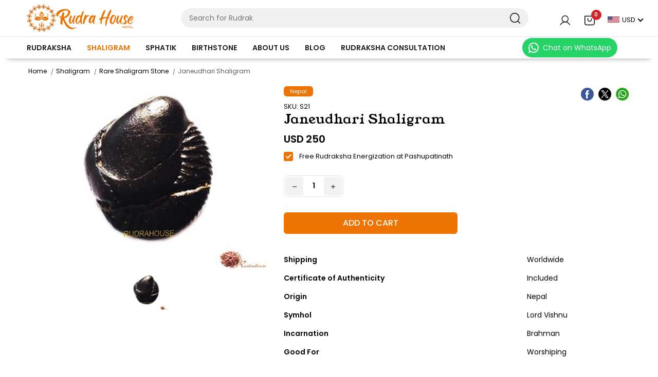

--- FILE ---
content_type: text/html; charset=UTF-8
request_url: https://rudrahouse.com/shaligram/rare-shaligram-stone/janeudhari-shaligram
body_size: 29900
content:
<!DOCTYPE html>

<html lang="en">

<head>
    <meta charset="UTF-8">
<meta name="viewport" content="width=device-width, initial-scale=1, shrink-to-fit=no">
<meta name="HandheldFriendly" content="true">
<meta http-equiv="X-UA-Compatible" content="IE=edge,chrome=1">
<meta name="robots" content="index, follow, max-image-preview:large">
<meta http-equiv="Cache-Control" content="no-cache, no-store, must-revalidate">
<meta http-equiv="Pragma" content="no-cache">
<meta http-equiv="Expires" content="0">
<meta name="referrer" content="no-referrer" />
<meta name="author" content="RudraHouse">
<title>Buy Authentic Janeudhari Shaligram | Rudrahouse</title>
<meta name="description" content="Discover divine Janeudhari Shaligram at Rudrahouse. Revered in Hinduism, it symbolizes Lord Vishnu &amp; brings prosperity, protection, spiritual growth.">
<link rel="canonical" href="https://rudrahouse.com/shaligram/rare-shaligram-stone/janeudhari-shaligram">
<!-- Open Graph -->
<meta property="og:title" content="Buy Authentic Janeudhari Shaligram | Rudrahouse" />
<meta property="og:description" content="Discover divine Janeudhari Shaligram at Rudrahouse. Revered in Hinduism, it symbolizes Lord Vishnu &amp; brings prosperity, protection, spiritual growth." />
<meta property="og:type" content="website" />
<meta property="og:url" content="https://rudrahouse.com/shaligram/rare-shaligram-stone/janeudhari-shaligram" />
<meta property="og:image" content="https://rudrahouse.com/storage/uploads/product/maha-vishnu-jeneu-shaligram/e329d4ac-4417-4a34-a4e5-f81ff16a293b.jpeg" />
<meta property="og:site_name" content="RudraHouse" />
<meta property="og:locale" content="en_US" />
<!-- Twitter -->
<meta name="twitter:card" content="summary_large_image" />
<meta name="twitter:title" content="Buy Authentic Janeudhari Shaligram | Rudrahouse" />
<meta name="twitter:description" content="Discover divine Janeudhari Shaligram at Rudrahouse. Revered in Hinduism, it symbolizes Lord Vishnu &amp; brings prosperity, protection, spiritual growth." />
<meta name="twitter:image" content="https://rudrahouse.com/storage/uploads/product/maha-vishnu-jeneu-shaligram/e329d4ac-4417-4a34-a4e5-f81ff16a293b.jpeg" /><!-- Manifest -->
<meta name="apple-mobile-web-app-title" content="RudraHouse" />
<meta name="msapplication-TileColor" content="#ffffff">
<meta name="theme-color" content="#ffffff">
<meta name="p:domain_verify" content="1c5cd1f0b39a4535aa4d7853a766cf62" />
<meta name="msvalidate.01" content="A6AE705D73EAF4B15A195FEE9D8CAD14" />
<meta name="yandex-verification" content="0aac6e95e11becb5" />
<meta name="wot-verification" content="3938b6a05ce645ac67a2" />
<meta name="google-site-verification" content="ahED5SVxwk4IETT6wLA3wfAZYhFiXPy6OVPhffL4FzA" />
<!-- Google tag (gtag.js) -->
<script async src="https://www.googletagmanager.com/gtag/js?id=G-11NFHYD4E5"></script>
<script>
window.dataLayer = window.dataLayer || [];

function gtag() {
    dataLayer.push(arguments);
}
gtag('js', new Date());
gtag('config', 'G-11NFHYD4E5');
</script>    <link rel="icon" type="image/png" href="https://rudrahouse.com/assets/favicon/favicon-96x96.png" sizes="96x96" />
<link rel="icon" type="image/svg+xml" href="https://rudrahouse.com/assets/favicon/favicon.svg" />
<link rel="shortcut icon" href="https://rudrahouse.com/assets/favicon/favicon.ico" />
<link rel="apple-touch-icon" sizes="180x180" href="https://rudrahouse.com/assets/favicon/apple-touch-icon.png" />
<link rel="manifest" href="https://rudrahouse.com/assets/favicon/site.webmanifest" />
<link rel="stylesheet" href="https://rudrahouse.com/assets/css/main.css" type='text/css'>
<link rel="stylesheet" href="https://rudrahouse.com/assets/css/style.css" type='text/css'>
<link rel="stylesheet" href="https://cdnjs.cloudflare.com/ajax/libs/bootstrap/5.3.0-alpha1/css/bootstrap.min.css" />    <link rel="stylesheet" href="https://cdnjs.cloudflare.com/ajax/libs/Swiper/11.0.5/swiper-bundle.min.css" />
<link rel="stylesheet" href="https://cdn.jsdelivr.net/npm/@fancyapps/ui/dist/fancybox.css" />
<style>
.cus-full-image{
    max-width: 475px;
    position: sticky;
    top: 79px;
    z-index: 3;
    margin-right: 0;
    display: block;
    width: 100%;
}
.gallery-top {
    height: auto;
    border-radius: 10px;
    overflow: hidden;
    cursor: pointer;
}

.gallery-thumbs {
    height: auto;
    box-sizing: border-box;
    padding: 10px 0;
}

.gallery-top img
 {
    width: 100%;
    height: 100%;
    object-fit: cover;
    border-radius: 8px;
}
.gallery-thumbs img{
    height: auto;
    border-radius: 8px;
}
.gallery-thumbs .swiper-slide {
    width: 20%!important;
    opacity: 0.4;
    cursor: pointer;
    transition: opacity 0.3s;
}

.gallery-thumbs .swiper-slide-thumb-active {
    opacity: 1;
}

.swiper-button-next,
.swiper-button-prev {
    color: #eb7303;
}
</style>    <script type="application/ld+json">
{
    "@context": "https://schema.org/",
    "@type": "Product",
    "@id": "https://rudrahouse.com/shaligram/rare-shaligram-stone/janeudhari-shaligram",
    "name": "Janeudhari Shaligram",
    "description": "Buy Authentic Janeudhari Shaligram | Sacred Hindu Artifact | Rudrahouse\r\n\r\nDiscover the divine Janeudhari Shaligram at Rudrahouse. Revered in Hinduism, it symbolizes Lord Vishnu and brings prosperity, protection, and spiritual growth.",
    "brand": {
        "@type": "Brand",
        "name": "Rudrahouse"
    },
    "image": [
        "https://rudrahouse.com/storage/uploads/product/maha-vishnu-jeneu-shaligram/e329d4ac-4417-4a34-a4e5-f81ff16a293b.jpeg"
    ],
    "aggregateRating": {
        "@type ": "AggregateRating",
        "ratingValue": "5",
        "bestRating": "5",
        "worstRating": "1",
        "ratingCount": "175"
    },
    "offers": {
        "@type": "Offer",
        "url": "https://rudrahouse.com/shaligram/rare-shaligram-stone/janeudhari-shaligram",
        "priceCurrency": "USD",
        "price": 250,
        "itemCondition": "https://schema.org/NewCondition",
        "availability": "https://schema.org/InStock"
    },
    "additionalProperty": [
        {
            "@type": "PropertyValue",
            "name": "Origin",
            "value": "Nepal"
        },
        {
            "@type": "PropertyValue",
            "name": "Certification",
            "value": "Lab Tested & Genuine"
        }
    ],
    "sku": "S21",
    "mpn": "S21",
    "sameAs": [
        "https://rudrahouse.com",
        "https://www.facebook.com/rudrahouse",
        "https://api.whatsapp.com/send?phone=9779707074840",
        "https://twitter.com/rudrahouse",
        "https://www.instagram.com/rudrahouse",
        "https://www.youtube.com/@rudrahouse4216"
    ]
}
</script>

<script type="application/ld+json">
{
    "@context": "https://schema.org",
    "@type": "BreadcrumbList",
    "itemListElement": [
        {
            "@type": "ListItem",
            "position": 1,
            "name": "Home",
            "item": "https://rudrahouse.com"
        },
        {
            "@type": "ListItem",
            "position": 2,
            "name": "Shaligram",
            "item": "https://rudrahouse.com/shaligram"
        },
        {
            "@type": "ListItem",
            "position": 3,
            "name": "Rare Shaligram Stone",
            "item": "https://rudrahouse.com/shaligram/rare-shaligram-stone"
        },
        {
            "@type": "ListItem",
            "position": 4,
            "name": "Janeudhari Shaligram",
            "item": "https://rudrahouse.com/shaligram/rare-shaligram-stone/janeudhari-shaligram"
        }
    ]
}
</script>
</head>

<body>
    <header class="site--header">
    <div class="header-content is-sticky" id="fixedHeader">
        <div class="container">
            <div class="row">
                <div class="col-md-3 col-sm-12 col-xs-12">
                    <div class="my_logo-content">
                        <div class="ltfloat"><a href="https://rudrahouse.com"
                                title="Rudra House | Buy Authentic Rudraksha Online"> <img
                                    src="https://rudrahouse.com/assets/images/logo.png" alt="Rudra House"> </a></div>
                    </div>
                </div>
                <div class="col-xl-7 col-lg-12 col-md-12 col-sm-12 col-xs-12">
                    <div class="my_search-content">
                        <form action="https://rudrahouse.com/search" method="get">
                            <div class="input-group">
                                <div class="search-box">
                                    <input id="searchBox" class="search__input" type="search" name="q"
                                        value="">
                                    <button type="submit" aria-label="Close" class="search__btn" tabindex="0"
                                        aria-label="Search for Rudraksha">
                                        <svg class="icon" xmlns="http://www.w3.org/2000/svg" viewBox="0 0 207.7 209.8">
                                            <path
                                                d="M156.5,169.1c-42.8,34.3-101,26.6-133.8-11.8A95.5,95.5,0,0,1,156.3,21.8c39.7,32.7,47.9,93.8,11,136.9l11.2,10.8c8.6,8.5,17.2,17.1,25.7,25.8a13.2,13.2,0,0,1,3.4,6c.7,3.2-.9,5.9-3.8,7.4a7,7,0,0,1-8.1-.6,37.6,37.6,0,0,1-3.5-3.3Zm-61.4,6.6c43.7.6,80.2-35.4,80.7-79.6s-35-80-78.8-80.6S16,50,15.4,93.6C14.8,138.9,49.9,175,95.1,175.7Z" />
                                        </svg>
                                    </button>
                                </div>
                            </div>
                        </form>
                    </div>
                </div>
                <div class="col-md-2 col-sm-12 col-xs-12">
                    <div class="user-axnList">
                                                <span class="axn">
                            <a href="https://rudrahouse.com/account/login">
                                <div class="header-icon">
                                    <svg width="25" height="25" viewBox="0 0 25 25" fill="none"
                                        xmlns="http://www.w3.org/2000/svg">
                                        <path
                                            d="M21.8984 20.7057C20.4706 18.2372 18.2703 16.4672 15.7025 15.6282C16.9726 14.872 17.9594 13.7199 18.5114 12.3486C19.0634 10.9773 19.1499 9.4628 18.7578 8.03757C18.3657 6.61234 17.5166 5.35523 16.3409 4.45929C15.1651 3.56335 13.7278 3.07813 12.2496 3.07812C10.7715 3.07813 9.33414 3.56335 8.15842 4.45929C6.98269 5.35523 6.13358 6.61234 5.74146 8.03757C5.34935 9.4628 5.43592 10.9773 5.98788 12.3486C6.53984 13.7199 7.52668 14.872 8.79683 15.6282C6.22902 16.4663 4.02871 18.2363 2.60089 20.7057C2.54853 20.7911 2.5138 20.8861 2.49875 20.9851C2.4837 21.0841 2.48863 21.1851 2.51326 21.2822C2.53789 21.3793 2.58171 21.4704 2.64214 21.5503C2.70257 21.6302 2.77838 21.6971 2.8651 21.7472C2.95183 21.7973 3.04771 21.8295 3.14709 21.842C3.24647 21.8544 3.34733 21.8468 3.44373 21.8196C3.54012 21.7925 3.6301 21.7463 3.70835 21.6838C3.7866 21.6212 3.85154 21.5437 3.89933 21.4557C5.66558 18.4032 8.78746 16.5807 12.2496 16.5807C15.7118 16.5807 18.8337 18.4032 20.6 21.4557C20.6477 21.5437 20.7127 21.6212 20.7909 21.6838C20.8692 21.7463 20.9592 21.7925 21.0556 21.8196C21.152 21.8468 21.2528 21.8544 21.3522 21.842C21.4516 21.8295 21.5475 21.7973 21.6342 21.7472C21.7209 21.6971 21.7967 21.6302 21.8572 21.5503C21.9176 21.4704 21.9614 21.3793 21.986 21.2822C22.0107 21.1851 22.0156 21.0841 22.0005 20.9851C21.9855 20.8861 21.9508 20.7911 21.8984 20.7057ZM6.99964 9.83068C6.99964 8.79232 7.30755 7.77729 7.88443 6.91393C8.46131 6.05057 9.28124 5.37767 10.2406 4.98031C11.1999 4.58295 12.2555 4.47898 13.2739 4.68155C14.2923 4.88412 15.2277 5.38414 15.962 6.11836C16.6962 6.85259 17.1962 7.78805 17.3988 8.80645C17.6013 9.82485 17.4974 10.8805 17.1 11.8398C16.7027 12.7991 16.0297 13.619 15.1664 14.1959C14.303 14.7728 13.288 15.0807 12.2496 15.0807C10.8577 15.0792 9.52322 14.5256 8.53898 13.5413C7.55473 12.5571 7.00113 11.2226 6.99964 9.83068Z"
                                            fill="#171717"></path>
                                    </svg>
                                </div>
                            </a>
                        </span>
                                                <span class="axn"> <a href="https://rudrahouse.com/cart">
                                <div class="header-icon"> <svg class="icon" xmlns="http://www.w3.org/2000/svg"
                                        viewBox="0 0 222.7 203.5">
                                        <path
                                            d="M111.5,0H212.4c7.9,0,10.3,2.4,10.3,10.2q0,74,0,148.1c0,26.7-18.6,45.1-45.3,45.1H43.5A42.9,42.9,0,0,1,.8,168,56.1,56.1,0,0,1,0,157.6Q0,84.1,0,10.6C0,2.2,2.3,0,10.7,0Zm95.8,15.5H15.4v4.2q0,69,0,138c0,18.8,11.6,30.5,30.3,30.5H176.9c18.8,0,30.4-11.7,30.4-30.4q0-69,0-138Z" />
                                        <path
                                            d="M157.4,73.7c.3,8.2,0,18.2-4.8,27.6-9.3,18.3-30.2,28.6-50.1,24.5S66.3,104.2,65.4,83.1c-.4-8.4-.2-16.7-.1-25.1.1-4.8,3.3-8.1,7.5-8.1s7.7,3.4,7.7,8.4c.1,7.4,0,14.7,0,22.1.1,17.5,13.5,30.9,30.8,30.9s30.4-13.4,30.6-30.7c.1-7.2,0-14.5,0-21.7,0-5.3,3.1-8.8,7.6-8.9s7.6,3.4,7.7,8.7S157.4,67.3,157.4,73.7Z" />
                                    </svg>
                                    <p class="count total_item">0</p>
                                </div>
                            </a> </span> <span class="axn">
                            <div class="header-icon">
                                <div class="cur-drp_down" id="curDrpDown">
                                    <div class="cur-drp_down-selected" id="curDrpDownSelected">
                                        <img src="https://rudrahouse.com/storage/uploads/currency/usd.jpg"
                                            alt="USD " /> USD
                                    </div>
                                    <div class="cur-drp_down-menu" id="curDrpDownMenu" style="display:none;">
                                                                                                                        <div class="cur-drp_down-option"><a
                                                href="https://rudrahouse.com/currency/usd"><img
                                                    src="https://rudrahouse.com/storage/uploads/currency/usd.jpg"
                                                    alt="USD">USD</a></div>
                                                                                <div class="cur-drp_down-option"><a
                                                href="https://rudrahouse.com/currency/inr"><img
                                                    src="https://rudrahouse.com/storage/uploads/currency/inr.jpg"
                                                    alt="INR">INR</a></div>
                                                                                <div class="cur-drp_down-option"><a
                                                href="https://rudrahouse.com/currency/cad"><img
                                                    src="https://rudrahouse.com/storage/uploads/currency/cad.jpg"
                                                    alt="CAD">CAD</a></div>
                                                                                <div class="cur-drp_down-option"><a
                                                href="https://rudrahouse.com/currency/gbp"><img
                                                    src="https://rudrahouse.com/storage/uploads/currency/gbp.jpg"
                                                    alt="GBP">GBP</a></div>
                                                                                <div class="cur-drp_down-option"><a
                                                href="https://rudrahouse.com/currency/aud"><img
                                                    src="https://rudrahouse.com/storage/uploads/currency/aud.jpg"
                                                    alt="AUD">AUD</a></div>
                                                                                <div class="cur-drp_down-option"><a
                                                href="https://rudrahouse.com/currency/myr"><img
                                                    src="https://rudrahouse.com/storage/uploads/currency/myr.jpg"
                                                    alt="MYR">MYR</a></div>
                                                                                <div class="cur-drp_down-option"><a
                                                href="https://rudrahouse.com/currency/aed"><img
                                                    src="https://rudrahouse.com/storage/uploads/currency/aed.jpg"
                                                    alt="AED">AED</a></div>
                                                                                <div class="cur-drp_down-option"><a
                                                href="https://rudrahouse.com/currency/sgd"><img
                                                    src="https://rudrahouse.com/storage/uploads/currency/sgd.jpg"
                                                    alt="SGD">SGD</a></div>
                                                                                                                    </div>
                                </div>
                            </div>
                        </span>
                    </div>
                </div>
            </div>
        </div>
    </div>
    <nav>
    <div class="container">
        <ul class="nav-menu">
                                    <li > <a href="https://rudrahouse.com/rudraksha">Rudraksha</a>
                            <ul class="subnav">
                                <li><a  href="https://rudrahouse.com/rudraksha/1-21-mukhi-rudraksha">1-21 Mukhi Rudraksha </a> </li>
                                <li><a  href="https://rudrahouse.com/rudraksha/siddha-mala-indra-mala-kantha">Siddha Mala - Indra Mala - Kantha </a> </li>
                                <li><a  href="https://rudrahouse.com/rudraksha/rare-rudraksha">Rare Rudraksha </a> </li>
                                <li><a  href="https://rudrahouse.com/rudraksha/exclusive-rudraksha">Exclusive Rudraksha </a> </li>
                                <li><a  href="https://rudrahouse.com/rudraksha/rudraksha-bracelet">Rudraksha Bracelet </a> </li>
                                <li><a  href="https://rudrahouse.com/rudraksha/special-rudraksha-mala">Special Rudraksha Mala </a> </li>
                                <li><a  href="https://rudrahouse.com/rudraksha/rudraksha-for-chakras">Rudraksha For Chakras </a> </li>
                                <li><a  href="https://rudrahouse.com/rudraksha/java-rare-rudraksha">Java Rare Rudraksha </a> </li>
                                <li><a  href="https://rudrahouse.com/rudraksha/gift-ideas">Gift Ideas </a> </li>
                                </ul>
                            </li>
                        <li  class="active" > <a href="https://rudrahouse.com/shaligram">Shaligram</a>
                            <ul class="subnav">
                                <li><a  href="https://rudrahouse.com/shaligram/shaligram-stone">Shaligram Stone </a> </li>
                                <li><a  href="https://rudrahouse.com/shaligram/rare-shaligram-stone">Rare Shaligram Stone </a> </li>
                                </ul>
                            </li>
                        <li > <a href="https://rudrahouse.com/sphatik">Sphatik</a>
                            <ul class="subnav">
                                <li><a  href="https://rudrahouse.com/sphatik/sphatik-shivling-nandi">Sphatik Shivling &amp; Nandi </a> </li>
                                <li><a  href="https://rudrahouse.com/sphatik/sphatik-sri-yantra-meru">Sphatik Sri Yantra | Meru </a> </li>
                                <li><a  href="https://rudrahouse.com/sphatik/sphatik-ganesh">Sphatik Ganesh </a> </li>
                                <li><a  href="https://rudrahouse.com/sphatik/sphatik-mala-kantha">Sphatik Mala &amp; Kantha </a> </li>
                                <li><a  href="https://rudrahouse.com/sphatik/sphatik-pyramid">Sphatik Pyramid </a> </li>
                                </ul>
                            </li>
                        <li > <a href="https://rudrahouse.com/birthstone">Birthstone</a>
                            <ul class="subnav">
                                <li><a  href="https://rudrahouse.com/birthstone/ruby-manik-stone">Ruby | Manik Stone </a> </li>
                                <li><a  href="https://rudrahouse.com/birthstone/emerald-panna-stone">Emerald | Panna Stone </a> </li>
                                <li><a  href="https://rudrahouse.com/birthstone/blue-sapphire-neelam-stone">Blue Sapphire | Neelam Stone </a> </li>
                                <li><a  href="https://rudrahouse.com/birthstone/yellow-sapphire-pukhraj-stone">Yellow Sapphire | Pukhraj Stone </a> </li>
                                <li><a  href="https://rudrahouse.com/birthstone/opal-stone">Opal Stone </a> </li>
                                <li><a  href="https://rudrahouse.com/birthstone/coral-munga-stone">Coral | Munga Stone </a> </li>
                                <li><a  href="https://rudrahouse.com/birthstone/pearl-moti">Pearl | Moti  </a> </li>
                                <li><a  href="https://rudrahouse.com/birthstone/hessonite-garnet-gomed-stone"> Hessonite Garnet | Gomed Stone </a> </li>
                                <li><a  href="https://rudrahouse.com/birthstone/amethyst-stone">Amethyst Stone </a> </li>
                                <li><a  href="https://rudrahouse.com/birthstone/cat-s-eye-lehsunia-stone">Cat&#039;s eye | Lehsunia Stone </a> </li>
                                <li><a  href="https://rudrahouse.com/birthstone/peridot-stone">Peridot Stone </a> </li>
                                </ul>
                            </li>
                                    <li class="d-none"><a href="free-services.php">Free Services</a></li>
            <li ><a href="https://rudrahouse.com/about-us">About Us</a></li>
            <li ><a href="https://rudrahouse.com/blog">Blog</a></li>
            <li ><a href="https://rudrahouse.com/rudraksha-consultation">Rudraksha Consultation</a></li>
        </ul>
        <div class="nv-rt-btn"> <a class="rounded-pill" href="https://api.whatsapp.com/send?phone=9779707074840" target="_blank"> <svg class="icon" xmlns="http://www.w3.org/2000/svg"
                    x="0px" y="0px" width="26" height="26" viewBox="0 0 24 24">
                    <path
                        d="M 12.011719 2 C 6.5057187 2 2.0234844 6.478375 2.0214844 11.984375 C 2.0204844 13.744375 2.4814687 15.462563 3.3554688 16.976562 L 2 22 L 7.2324219 20.763672 C 8.6914219 21.559672 10.333859 21.977516 12.005859 21.978516 L 12.009766 21.978516 C 17.514766 21.978516 21.995047 17.499141 21.998047 11.994141 C 22.000047 9.3251406 20.962172 6.8157344 19.076172 4.9277344 C 17.190172 3.0407344 14.683719 2.001 12.011719 2 z M 12.009766 4 C 14.145766 4.001 16.153109 4.8337969 17.662109 6.3417969 C 19.171109 7.8517969 20.000047 9.8581875 19.998047 11.992188 C 19.996047 16.396187 16.413812 19.978516 12.007812 19.978516 C 10.674812 19.977516 9.3544062 19.642812 8.1914062 19.007812 L 7.5175781 18.640625 L 6.7734375 18.816406 L 4.8046875 19.28125 L 5.2851562 17.496094 L 5.5019531 16.695312 L 5.0878906 15.976562 C 4.3898906 14.768562 4.0204844 13.387375 4.0214844 11.984375 C 4.0234844 7.582375 7.6067656 4 12.009766 4 z M 8.4765625 7.375 C 8.3095625 7.375 8.0395469 7.4375 7.8105469 7.6875 C 7.5815469 7.9365 6.9355469 8.5395781 6.9355469 9.7675781 C 6.9355469 10.995578 7.8300781 12.182609 7.9550781 12.349609 C 8.0790781 12.515609 9.68175 15.115234 12.21875 16.115234 C 14.32675 16.946234 14.754891 16.782234 15.212891 16.740234 C 15.670891 16.699234 16.690438 16.137687 16.898438 15.554688 C 17.106437 14.971687 17.106922 14.470187 17.044922 14.367188 C 16.982922 14.263188 16.816406 14.201172 16.566406 14.076172 C 16.317406 13.951172 15.090328 13.348625 14.861328 13.265625 C 14.632328 13.182625 14.464828 13.140625 14.298828 13.390625 C 14.132828 13.640625 13.655766 14.201187 13.509766 14.367188 C 13.363766 14.534188 13.21875 14.556641 12.96875 14.431641 C 12.71875 14.305641 11.914938 14.041406 10.960938 13.191406 C 10.218937 12.530406 9.7182656 11.714844 9.5722656 11.464844 C 9.4272656 11.215844 9.5585938 11.079078 9.6835938 10.955078 C 9.7955938 10.843078 9.9316406 10.663578 10.056641 10.517578 C 10.180641 10.371578 10.223641 10.267562 10.306641 10.101562 C 10.389641 9.9355625 10.347156 9.7890625 10.285156 9.6640625 C 10.223156 9.5390625 9.737625 8.3065 9.515625 7.8125 C 9.328625 7.3975 9.131125 7.3878594 8.953125 7.3808594 C 8.808125 7.3748594 8.6425625 7.375 8.4765625 7.375 z">
                    </path>
                </svg>Chat on WhatsApp </a> </div>
    </div>
</nav></header>    <div class="cd-panel cd-panel--from-left js-cd-panel-main" id="search">
   <div class="cd-panel__container">
        <div class="cd-panel__content">
        <form action="https://rudrahouse.com/search" method="get">
                <div class="search-group">
                    <button type="button" class="close-search js-cd-close">
                        <svg xmlns="http://www.w3.org/2000/svg" height="24" viewBox="0 -960 960 960" width="24"><path d="m313-440 224 224-57 56-320-320 320-320 57 56-224 224h487v80H313Z"/></svg>
                    </button>
                    <div class="field-container">
                        <input id="mobileInput" name="q" class="search_field" type="text" placeholder="Start typing..." autocomplete="off" autocorrect="off" spellcheck="false">                                     
                        <button type="submit" class="search__btn" tabindex="2">Search</button> 
                    </div>
                </div>                                 
            </form>
        </div>
    </div>  
</div>
<header class="header--mobile is-sticky clearfix">
    <div class="fst-header">
        <div class="mobile-logo"> <a href="https://rudrahouse.com" title="Rudra House | Buy Authentic Rudraksha Online"> <img
                    src="https://rudrahouse.com/assets/images/logo.png" alt="Rudra House"> </a></div>
        <div class="user__axn">
            <div class="header-icons social_icon-link"> <a href="https://api.whatsapp.com/send?phone=9779707074840" class="wapp-logo" title="Rudra House on Whatsapp"
                    aria-label="Rudra House on Whatsapp - Opens in a new tab" target="_blank"
                    rel="nofollow noopener noreferrer"></a> </div>
            <div class="header-icons"> <a href="#search" class="search-now js-cd-panel-trigger" data-panel="main"> <svg
                        class="icon" xmlns="http://www.w3.org/2000/svg" viewBox="0 0 207.7 209.8">
                        <path
                            d="M156.5,169.1c-42.8,34.3-101,26.6-133.8-11.8A95.5,95.5,0,0,1,156.3,21.8c39.7,32.7,47.9,93.8,11,136.9l11.2,10.8c8.6,8.5,17.2,17.1,25.7,25.8a13.2,13.2,0,0,1,3.4,6c.7,3.2-.9,5.9-3.8,7.4a7,7,0,0,1-8.1-.6,37.6,37.6,0,0,1-3.5-3.3Zm-61.4,6.6c43.7.6,80.2-35.4,80.7-79.6s-35-80-78.8-80.6S16,50,15.4,93.6C14.8,138.9,49.9,175,95.1,175.7Z" />
                    </svg> </a> </div>
            <div class="header-icons"> <a href="https://rudrahouse.com/cart"> <svg class="icon" xmlns="http://www.w3.org/2000/svg"
                        viewBox="0 0 222.7 203.5">
                        <path
                            d="M111.5,0H212.4c7.9,0,10.3,2.4,10.3,10.2q0,74,0,148.1c0,26.7-18.6,45.1-45.3,45.1H43.5A42.9,42.9,0,0,1,.8,168,56.1,56.1,0,0,1,0,157.6Q0,84.1,0,10.6C0,2.2,2.3,0,10.7,0Zm95.8,15.5H15.4v4.2q0,69,0,138c0,18.8,11.6,30.5,30.3,30.5H176.9c18.8,0,30.4-11.7,30.4-30.4q0-69,0-138Z" />
                        <path
                            d="M157.4,73.7c.3,8.2,0,18.2-4.8,27.6-9.3,18.3-30.2,28.6-50.1,24.5S66.3,104.2,65.4,83.1c-.4-8.4-.2-16.7-.1-25.1.1-4.8,3.3-8.1,7.5-8.1s7.7,3.4,7.7,8.4c.1,7.4,0,14.7,0,22.1.1,17.5,13.5,30.9,30.8,30.9s30.4-13.4,30.6-30.7c.1-7.2,0-14.5,0-21.7,0-5.3,3.1-8.8,7.6-8.9s7.6,3.4,7.7,8.7S157.4,67.3,157.4,73.7Z" />
                    </svg>
                    <p class="count total_item">0</p>
                </a> </div>
            <div class="header-icons menu-toggle"> <span></span> <span></span> <span></span> </div>

            <!-- Mobile Menu Container -->
            <nav class="mobile-menu">
    <div class="menu active">

                <div class="people-content">
            <svg width="25" height="24" fill="none" xmlns="http://www.w3.org/2000/svg">
                <path
                    d="M12.773 12.682A6.28 6.28 0 0 1 6.5 6.41 6.28 6.28 0 0 1 12.773.137a6.28 6.28 0 0 1 6.273 6.272 6.28 6.28 0 0 1-6.273 6.273Zm0-10.909A4.646 4.646 0 0 0 8.136 6.41a4.646 4.646 0 0 0 4.637 4.637 4.646 4.646 0 0 0 4.636-4.637 4.646 4.646 0 0 0-4.636-4.636ZM21.697 23.591a.824.824 0 0 1-.819-.818c0-3.764-3.84-6.818-8.552-6.818-4.713 0-8.553 3.054-8.553 6.818 0 .447-.37.818-.818.818a.824.824 0 0 1-.818-.818c0-4.658 4.57-8.455 10.189-8.455 5.618 0 10.189 3.797 10.189 8.455 0 .447-.371.818-.818.818Z"
                    fill="#1C2120" />
            </svg>
            <div class="people-name">Hello!</div>
            <div class="login-text">Please login to access your account</div>
            <div class="people-edit">
                <ul>
                    <li> <a href="https://rudrahouse.com/account/login">Login</a> </li>
                    <li class="has-submenu"> <a href="">Menu</a>
                        <ul class="submenu">
                            <li><a href="" class="back">Menu</a></li>
                            <li><a href="https://rudrahouse.com/about-us">About Us</a></li>
                            <li><a href="https://rudrahouse.com/blog">Blog</a></li>
                            <li><a href="https://rudrahouse.com/gallery">Gallery</a></li>
                            <li><a href="https://rudrahouse.com/video">Videos</a></li>
                            <li><a href="https://rudrahouse.com/contact-us">Contact Us</a></li>
                            <li><a href="https://rudrahouse.com/rudraksha-consultation">Rudraksha Consultation</a></li>
                                                        <li><a href="https://rudrahouse.com/account/login">Track Order</a></li>
                                                    </ul>
                    </li>
                </ul>
            </div>
        </div>
                <ul>
                                    <li class="has-submenu "> <a
                    href="https://rudrahouse.com/rudraksha">Rudraksha</a>
                                <ul class="submenu">
                    <li><a href="https://rudrahouse.com/rudraksha" class="back">Rudraksha</a>
                    </li>
                                        <li><a href="https://rudrahouse.com/rudraksha/1-21-mukhi-rudraksha">1-21 Mukhi Rudraksha
                        </a> </li>
                                        <li><a href="https://rudrahouse.com/rudraksha/siddha-mala-indra-mala-kantha">Siddha Mala - Indra Mala - Kantha
                        </a> </li>
                                        <li><a href="https://rudrahouse.com/rudraksha/rare-rudraksha">Rare Rudraksha
                        </a> </li>
                                        <li><a href="https://rudrahouse.com/rudraksha/exclusive-rudraksha">Exclusive Rudraksha
                        </a> </li>
                                        <li><a href="https://rudrahouse.com/rudraksha/rudraksha-bracelet">Rudraksha Bracelet
                        </a> </li>
                                        <li><a href="https://rudrahouse.com/rudraksha/special-rudraksha-mala">Special Rudraksha Mala
                        </a> </li>
                                        <li><a href="https://rudrahouse.com/rudraksha/rudraksha-for-chakras">Rudraksha For Chakras
                        </a> </li>
                                        <li><a href="https://rudrahouse.com/rudraksha/java-rare-rudraksha">Java Rare Rudraksha
                        </a> </li>
                                        <li><a href="https://rudrahouse.com/rudraksha/gift-ideas">Gift Ideas
                        </a> </li>
                                    </ul>
                            </li>
                        <li class="has-submenu  active  "> <a
                    href="https://rudrahouse.com/shaligram">Shaligram</a>
                                <ul class="submenu">
                    <li><a href="https://rudrahouse.com/shaligram" class="back">Shaligram</a>
                    </li>
                                        <li><a href="https://rudrahouse.com/shaligram/shaligram-stone">Shaligram Stone
                        </a> </li>
                                        <li><a href="https://rudrahouse.com/shaligram/rare-shaligram-stone">Rare Shaligram Stone
                        </a> </li>
                                    </ul>
                            </li>
                        <li class="has-submenu "> <a
                    href="https://rudrahouse.com/sphatik">Sphatik</a>
                                <ul class="submenu">
                    <li><a href="https://rudrahouse.com/sphatik" class="back">Sphatik</a>
                    </li>
                                        <li><a href="https://rudrahouse.com/sphatik/sphatik-shivling-nandi">Sphatik Shivling &amp; Nandi
                        </a> </li>
                                        <li><a href="https://rudrahouse.com/sphatik/sphatik-sri-yantra-meru">Sphatik Sri Yantra | Meru
                        </a> </li>
                                        <li><a href="https://rudrahouse.com/sphatik/sphatik-ganesh">Sphatik Ganesh
                        </a> </li>
                                        <li><a href="https://rudrahouse.com/sphatik/sphatik-mala-kantha">Sphatik Mala &amp; Kantha
                        </a> </li>
                                        <li><a href="https://rudrahouse.com/sphatik/sphatik-pyramid">Sphatik Pyramid
                        </a> </li>
                                    </ul>
                            </li>
                        <li class="has-submenu "> <a
                    href="https://rudrahouse.com/birthstone">Birthstone</a>
                                <ul class="submenu">
                    <li><a href="https://rudrahouse.com/birthstone" class="back">Birthstone</a>
                    </li>
                                        <li><a href="https://rudrahouse.com/birthstone/ruby-manik-stone">Ruby | Manik Stone
                        </a> </li>
                                        <li><a href="https://rudrahouse.com/birthstone/emerald-panna-stone">Emerald | Panna Stone
                        </a> </li>
                                        <li><a href="https://rudrahouse.com/birthstone/blue-sapphire-neelam-stone">Blue Sapphire | Neelam Stone
                        </a> </li>
                                        <li><a href="https://rudrahouse.com/birthstone/yellow-sapphire-pukhraj-stone">Yellow Sapphire | Pukhraj Stone
                        </a> </li>
                                        <li><a href="https://rudrahouse.com/birthstone/opal-stone">Opal Stone
                        </a> </li>
                                        <li><a href="https://rudrahouse.com/birthstone/coral-munga-stone">Coral | Munga Stone
                        </a> </li>
                                        <li><a href="https://rudrahouse.com/birthstone/pearl-moti">Pearl | Moti 
                        </a> </li>
                                        <li><a href="https://rudrahouse.com/birthstone/hessonite-garnet-gomed-stone"> Hessonite Garnet | Gomed Stone
                        </a> </li>
                                        <li><a href="https://rudrahouse.com/birthstone/amethyst-stone">Amethyst Stone
                        </a> </li>
                                        <li><a href="https://rudrahouse.com/birthstone/cat-s-eye-lehsunia-stone">Cat&#039;s eye | Lehsunia Stone
                        </a> </li>
                                        <li><a href="https://rudrahouse.com/birthstone/peridot-stone">Peridot Stone
                        </a> </li>
                                    </ul>
                            </li>
                                    <li class="has-submenu"> <a href=""> <img src="https://rudrahouse.com/storage/uploads/currency/usd.jpg"
                        alt="USD " /> USD - Currency</a>
                <ul class="submenu">
                    <li><a href="" class="back">Select Currency</a></li>
                                                            <li><a href="https://rudrahouse.com/currency/usd"><img src="https://rudrahouse.com/storage/uploads/currency/usd.jpg"
                                alt="USD"> USD</a></li>
                                        <li><a href="https://rudrahouse.com/currency/inr"><img src="https://rudrahouse.com/storage/uploads/currency/inr.jpg"
                                alt="INR"> INR</a></li>
                                        <li><a href="https://rudrahouse.com/currency/cad"><img src="https://rudrahouse.com/storage/uploads/currency/cad.jpg"
                                alt="CAD"> CAD</a></li>
                                        <li><a href="https://rudrahouse.com/currency/gbp"><img src="https://rudrahouse.com/storage/uploads/currency/gbp.jpg"
                                alt="GBP"> GBP</a></li>
                                        <li><a href="https://rudrahouse.com/currency/aud"><img src="https://rudrahouse.com/storage/uploads/currency/aud.jpg"
                                alt="AUD"> AUD</a></li>
                                        <li><a href="https://rudrahouse.com/currency/myr"><img src="https://rudrahouse.com/storage/uploads/currency/myr.jpg"
                                alt="MYR"> MYR</a></li>
                                        <li><a href="https://rudrahouse.com/currency/aed"><img src="https://rudrahouse.com/storage/uploads/currency/aed.jpg"
                                alt="AED"> AED</a></li>
                                        <li><a href="https://rudrahouse.com/currency/sgd"><img src="https://rudrahouse.com/storage/uploads/currency/sgd.jpg"
                                alt="SGD"> SGD</a></li>
                                                        </ul>
            </li>
            <li class="social_icon-link">
                                <a href="https://www.facebook.com/rudrahouse" class="fb-logo" title="Rudra House on Facebook"
                    aria-label="Rudra House on Facebook" target="_blank" rel="nofollow noopener noreferrer"></a>
                                                <a href="https://www.instagram.com/rudrahouse" class="ig-logo" title="Rudra House on Instagram"
                    aria-label="Rudra House on Instagram" target="_blank" rel="nofollow noopener noreferrer"></a>
                                                <a href="https://www.youtube.com/@rudrahouse4216" class="yt-logo" title="Rudra House on Youtube"
                    aria-label="Rudra House on Youtube" target="_blank" rel="nofollow noopener noreferrer"></a>
                                                                <a href="https://twitter.com/rudrahouse" class="x-logo" title="Rudra House on Twitter"
                    aria-label="Rudra House on Twitter" target="_blank" rel="nofollow noopener noreferrer"></a>
                                                                <a href="https://api.whatsapp.com/send?phone=9779707074840" class="wapp-logo" title="Rudra House on Whatsapp"
                    aria-label="Rudra House on Whatsapp" target="_blank" rel="nofollow noopener noreferrer"></a>
                            </li>
        </ul>
    </div>
</nav>        </div>
    </div>
</header>    <div class="cd-panel cd-panel--from-left js-cd-panel-main" id="search">
    <div class="cd-panel__container">
        <div class="cd-panel__content">
            <form action="" method="get">
                <div class="search-group">
                    <button type="button" class="close-search js-cd-close"> <svg xmlns="http://www.w3.org/2000/svg"
                            height="24" viewBox="0 -960 960 960" width="24">
                            <path d="m313-440 224 224-57 56-320-320 320-320 57 56-224 224h487v80H313Z" />
                        </svg> </button>
                    <div class="field-container">
                        <input id="mobileInput" class="search_field" type="text" placeholder="Start typingyyyy..."
                            autocomplete="off" autocorrect="off" spellcheck="false" readonly>
                        <button type="submit" class="search__btn" tabindex="2">Search</button>
                    </div>
                </div>
            </form>
        </div>
    </div>
</div>    <main class="fadein">
    <div class="inner_bs-page">
        <div class="prd_detail-page">
            <section class="pg_breadcrumb-section">
    <div class="container">
        <div aria-label="breadcrumb">
            <ol class="breadcrumb">
                <li class="breadcrumb-item"><a href="https://rudrahouse.com">Home</a></li>
                <li class="breadcrumb-item"><a
                        href="https://rudrahouse.com/shaligram">Shaligram</a>
                </li>
                <li class="breadcrumb-item"><a
                        href="https://rudrahouse.com/shaligram/rare-shaligram-stone">Rare Shaligram Stone</a>
                </li>
                <li class="breadcrumb-item active" aria-current="page">Janeudhari Shaligram</li>
            </ol>
        </div>
    </div>
</section>            <section class="product_details--grid">
                <div class="container ">
                    <div class="row">
                        <div class="col-xs-12 col-sm-12 col-md-5 col-lg-5">
    <div class="cus-full-image">
    <!-- Main Gallery -->
    <div class="swiper gallery-top">
        <div class="swiper-wrapper">
            <div class="swiper-slide"><img src="https://rudrahouse.com/storage/uploads/product/maha-vishnu-jeneu-shaligram/e329d4ac-4417-4a34-a4e5-f81ff16a293b.jpeg" alt="Janeudhari Shaligram" data-fancybox="gallery"  data-caption="Janeudhari Shaligram"></div>
                    </div>

        <!-- Navigation -->
        <div class="swiper-button-next"></div>
        <div class="swiper-button-prev"></div>
    </div>

    <!-- Thumbnails -->
    <div class="swiper gallery-thumbs">
        <div class="swiper-wrapper" style="justify-content: center; align-items: center;">
            <div class="swiper-slide"><img src="https://rudrahouse.com/storage/uploads/product/maha-vishnu-jeneu-shaligram/thumb/e329d4ac-4417-4a34-a4e5-f81ff16a293b.jpeg" alt="Janeudhari Shaligram"></div> 
                    </div>
    </div>

</div>
</div>                        <div class="col-xs-12 col-sm-12 col-md-7 col-lg-7 bg-4_mo">
                            <form method="post" action="https://rudrahouse.com/cart/store" id="frm-product" name="frm-product">
    <input type="hidden" name="_token" value="3tLVOJTXxfkl7dLoBnXjem6gu0lISgUCk5GDtLzq" autocomplete="off">    <div class="bs-product__info">
                <span class="bs-origin_tag">Nepal</span>
                <div class="social_icon-link  float-end">
    <a href="https://www.facebook.com/sharer.php?u=https://rudrahouse.com/shaligram/rare-shaligram-stone/janeudhari-shaligram"
        class="fb-logo" title="Rudra House on Facebook" aria-label="Rudra House on Facebook" target="_blank"
        rel="nofollow noopener noreferrer"></a> <a
        href="http://www.twitter.com/share?url=https://rudrahouse.com/shaligram/rare-shaligram-stone/janeudhari-shaligram"
        class="x-logo" title="Rudra House on Twitter" aria-label="Rudra House on Twitter" target="_blank"
        rel="nofollow noopener noreferrer"></a> <a
        href="http://www.addtoany.com/add_to/whatsapp?linkurl=https://rudrahouse.com/shaligram/rare-shaligram-stone/janeudhari-shaligram&linkname=Janeudhari Shaligram"
        class="wapp-logo" title="Rudra House on Whatsapp" aria-label="Rudra House on whatsapp" target="_blank"
        rel="nofollow noopener noreferrer"></a>
</div>        <div class="bs-sku_prd">SKU: S21</div>
        <h1 class="bs-product_title">Janeudhari Shaligram</h1>

                <div class="bs-product__price">
            <div class="bs-product__new-price"> <span class="bs-product__price--new">USD</span>
                                <span id="prod_price"
                    class="bs-product__price--new">250
                </span>
                            </div>
        </div>
                <div class="bs-prd_attr-property">
    <div class="addSubtituteReq form-group">
        <div>
            <label class="custom-checkbox"> <span class="extTxt">Free Rudraksha
                    Energization at Pashupatinath</span>
                <input type="checkbox" checked disabled>
                <span class="checkmark"></span> </label>
        </div>
            </div>
</div>                                        <div class="qty-wrap">
            <div class="input-group-btn ltbtn qty-minus"> <span class="icon"> <svg xmlns="http://www.w3.org/2000/svg"
                        height="24" viewBox="0 0 24 24" width="24">
                        <path d="M18 13H6c-.55 0-1-.45-1-1s.45-1 1-1h12c.55 0 1 .45 1 1s-.45 1-1 1z" />
                    </svg> </span> </div>
            <input type="text" name="qty" value="1" max="1" min="1" class="input-number digits qty"
                onkeypress="return event.keyCode != 13;" />
            <div class="input-group-btn rtbtn qty-plus"> <span class="icon"> <svg xmlns="http://www.w3.org/2000/svg"
                        height="24" viewBox="0 0 24 24" width="24">
                        <path
                            d="M18 13h-5v5c0 .55-.45 1-1 1s-1-.45-1-1v-5H6c-.55 0-1-.45-1-1s.45-1 1-1h5V6c0-.55.45-1 1-1s1 .45 1 1v5h5c.55 0 1 .45 1 1s-.45 1-1 1z" />
                    </svg> </span> </div>
        </div>
        <div class="buynow-sticky-wrap">
            <div class="button-wrap col-6">
                <button class="buy-now-btn btn-dafault btn-loading" title="Add to Cart" type="submit">Add to
                    Cart</button>
            </div>
        </div>
        <div class="user_buy--axnmob">
            <div class="button-wrap">
                <button class="buy-now-btn btn-dafault btn-loading" type="submit" title="Add to Cart">Add to
                    Cart</button>
            </div>
        </div>

                <div class="g_info-prd">
    <div class="_3_knn">
        <div class="_2ECXs"> <span class="_25oXN">Shipping</span> <span class="attr">Worldwide</span> </div>
        <div class="_2ECXs"> <span class="_25oXN">Certificate of Authenticity</span>
            <span class="attr">Included</span>
        </div>
                        <div class="_2ECXs"> <span class="_25oXN">Origin</span> <span
                class="attr">Nepal</span> </div>
                <div class="_2ECXs"> <span class="_25oXN">Symhol</span> <span
                class="attr">Lord Vishnu</span> </div>
                <div class="_2ECXs"> <span class="_25oXN">Incarnation</span> <span
                class="attr">Brahman</span> </div>
                <div class="_2ECXs"> <span class="_25oXN">Good For</span> <span
                class="attr">Worshiping</span> </div>
                    </div>
</div>
<div class="product-info">
    <div class="cus-accor">
        <div class="accordion-item">
            <button class="accordion-header" aria-expanded="true" type="button">
                <span>Overview</span> <span class="icon">+</span> </button>
            <div class="accordion-content">
                <p><strong>Buy Authentic Janeudhari Shaligram | Sacred Hindu Artifact | Rudrahouse</strong></p>

<p>Discover the divine Janeudhari Shaligram at Rudrahouse. Revered in Hinduism, it symbolizes Lord Vishnu and brings prosperity, protection, and spiritual growth.</p>
            </div>
        </div>
        <div class="accordion-item">
            <button class="accordion-header" aria-expanded="false" type="button">
                <span>Description</span> <span class="icon">+</span> </button>
            <div class="accordion-content">
                <p><strong>Janeudhari Shaligram:</strong></p>

<p>The Janeudhari Shaligram is one of the most respected and sacred stones in Hinduism. This divine artifact symbolizes Lord Vishnu, the preserver and protector of the universe. Worshipping the Janeudhari Shaligram is believed to bring tremendous spiritual benefits, prosperity, and protection to devotees. At Rudrahouse, we offer authentic Janeudhari Shaligrams, ensuring the highest spiritual value for your devotional practices.</p>

<p>The Janeudhari Shaligram is distinguished by its unique thread-like markings, which resemble Hindu priests&#39; and devotees&#39; sacred thread (Janeu). These natural markings are considered highly auspicious and are believed to be a divine blessing from Lord Vishnu himself. The stone is typically black and has a smooth, shiny surface, which is a testament to its authenticity and divine origin.</p>

<p>In Hinduism, the Shaligram is not just a stone but a manifestation of Lord Vishnu. The Janeudhari Shaligram, with its distinct thread-like features, holds special significance as it represents the sacred thread ceremony (Upanayana) and the importance of adhering to spiritual duties and practices.&nbsp;</p>

<p>We also offer <a href="https://rudrahouse.com/shaligram/rare-shaligram-stone/laxmi-narayan-sudarshan-shaligram">Laxmi Narayan Sudarshan Shaligram</a>.</p>
            </div>
        </div>
                    </div>
</div>        <div class="usb-Card_box">
    <div class="usbcardwrap">
        <div class="row">
            <div class="col-xl-4 col-lg-4 col-md-4 col-sm-6 col-6">
                <div class="usb-box"> <img
                        src="https://imgcdn.floweraura.com/ssr-build//static/media/fast_delivery.1bb49c82.svg"
                        name="https://imgcdn.floweraura.com/ssr-build//static/media/fast_delivery.1bb49c82.svg"
                        alt="https://imgcdn.floweraura.com/ssr-build//static/media/fast_delivery.1bb49c82.svg">
                    <p class="p-override">On Time Delivery</p>
                </div>
            </div>
            <div class="col-xl-4 col-lg-4 col-md-4 col-sm-6 col-6">
                <div class="usb-box"> <img src="https://imgcdn.floweraura.com/ssr-build//static/media/safe.50e1900f.svg"
                        name="https://imgcdn.floweraura.com/ssr-build//static/media/safe.50e1900f.svg"
                        alt="https://imgcdn.floweraura.com/ssr-build//static/media/safe.50e1900f.svg">
                    <p class="p-override">100% Safe & Secure Payments</p>
                </div>
            </div>
            <div class="col-xl-4 col-lg-4 col-md-4 col-sm-12 col-12">
                <div class="usb-box no-border"> <img
                        src="https://imgcdn.floweraura.com/ssr-build//static/media/smile.c7a70acc.svg"
                        name="https://imgcdn.floweraura.com/ssr-build//static/media/smile.c7a70acc.svg"
                        alt="https://imgcdn.floweraura.com/ssr-build//static/media/smile.c7a70acc.svg">
                    <p class="p-override">Thousands of Happy Customers</p>
                </div>
            </div>
        </div>
    </div>
</div>    </div>
    <input type="hidden" name="product_id" value="49" readonly>
</form>                        </div>
                    </div>
                </div>
            </section>
        </div>
    </div>
    <section class="productList">
    <div class="container">
        <div class="card__header-container">
            <div class="card-header__title">
                <h2 class="card-header__headline">You may also like</h2>
            </div>
        </div>
        <div class="edku-loader">
            <div class="loading slide-prd_loading"></div>
        </div>
        <div class="listing-grid edkuLd loader-hide">
            <div class="owl-carousel owl-theme" id="similar-carousel">
                                <div class="list-each">
                    <div class="bs-product"> <a
                            href="https://rudrahouse.com/shaligram/rare-shaligram-stone/hayagriva-shaligram"
                            class="product-card_card-container">
                            <figure> <img src="https://rudrahouse.com/storage/uploads/product/hayagriva-shaligram/51103d8b-f98f-47ab-82d0-f3ae273f3355.jpeg" alt="Hayagriva Shaligram">
                                                                <div class="origin-tag">Nepal</div>
                                                            </figure>
                            <div class="prd-short__details">
                                <div class="product-card__price-and-cart">
                                    <div class="bs-product__price">
                                        <div class="sale">
                                                                                        USD
                                            275
                                                                                    </div>
                                    </div>
                                </div>
                                <div class="prd-title">Hayagriva Shaligram</div>
                            </div>
                        </a> </div>
                </div>
                                <div class="list-each">
                    <div class="bs-product"> <a
                            href="https://rudrahouse.com/shaligram/rare-shaligram-stone/laxmi-narayan-sudarshan-shaligram"
                            class="product-card_card-container">
                            <figure> <img src="https://rudrahouse.com/storage/uploads/product/laxmi-narayan-sudarshan-shaligram/467247d8-3341-44c3-bd45-be4fc81838a6.jpeg" alt="Laxmi Narayan Sudarshan Shaligram">
                                                                <div class="origin-tag">Nepal</div>
                                                            </figure>
                            <div class="prd-short__details">
                                <div class="product-card__price-and-cart">
                                    <div class="bs-product__price">
                                        <div class="sale">
                                                                                        USD
                                            350
                                                                                    </div>
                                    </div>
                                </div>
                                <div class="prd-title">Laxmi Narayan Sudarshan Shaligram</div>
                            </div>
                        </a> </div>
                </div>
                                <div class="list-each">
                    <div class="bs-product"> <a
                            href="https://rudrahouse.com/shaligram/rare-shaligram-stone/kalki-shaligram"
                            class="product-card_card-container">
                            <figure> <img src="https://rudrahouse.com/storage/uploads/product/kalki-shaligram/b20e24f6-ede6-49c9-bf81-baefdeb86591.jpeg" alt="kalki Shaligram">
                                                                <div class="origin-tag">Nepal</div>
                                                            </figure>
                            <div class="prd-short__details">
                                <div class="product-card__price-and-cart">
                                    <div class="bs-product__price">
                                        <div class="sale">
                                                                                        USD
                                            250
                                                                                    </div>
                                    </div>
                                </div>
                                <div class="prd-title">kalki Shaligram</div>
                            </div>
                        </a> </div>
                </div>
                                <div class="list-each">
                    <div class="bs-product"> <a
                            href="https://rudrahouse.com/shaligram/rare-shaligram-stone/varaha-shaligram"
                            class="product-card_card-container">
                            <figure> <img src="https://rudrahouse.com/storage/uploads/product/varaha-shaligram/b46ffbeb-2047-4256-aa2d-6670c85e7b50.jpeg" alt="Varaha Shaligram">
                                                                <div class="origin-tag">Nepal</div>
                                                            </figure>
                            <div class="prd-short__details">
                                <div class="product-card__price-and-cart">
                                    <div class="bs-product__price">
                                        <div class="sale">
                                                                                        USD
                                            290
                                                                                    </div>
                                    </div>
                                </div>
                                <div class="prd-title">Varaha Shaligram</div>
                            </div>
                        </a> </div>
                </div>
                                <div class="list-each">
                    <div class="bs-product"> <a
                            href="https://rudrahouse.com/shaligram/rare-shaligram-stone/shesha-naag-shaligram"
                            class="product-card_card-container">
                            <figure> <img src="https://rudrahouse.com/storage/uploads/product/sesha-naag-shaligram/1902a06d-93a7-48bf-b8bd-e17129542d07.jpeg" alt="Shesha Naag Shaligram">
                                                                <div class="origin-tag">Nepal</div>
                                                            </figure>
                            <div class="prd-short__details">
                                <div class="product-card__price-and-cart">
                                    <div class="bs-product__price">
                                        <div class="sale">
                                                                                        USD
                                            275
                                                                                    </div>
                                    </div>
                                </div>
                                <div class="prd-title">Shesha Naag Shaligram</div>
                            </div>
                        </a> </div>
                </div>
                                <div class="list-each">
                    <div class="bs-product"> <a
                            href="https://rudrahouse.com/shaligram/rare-shaligram-stone/janardhan-shaligram"
                            class="product-card_card-container">
                            <figure> <img src="https://rudrahouse.com/storage/uploads/product/janardhan-shaligram/af125b39-08ed-4e91-9013-7d94d4625966.jpeg" alt="Janardhan Shaligram">
                                                                <div class="origin-tag">Nepal</div>
                                                            </figure>
                            <div class="prd-short__details">
                                <div class="product-card__price-and-cart">
                                    <div class="bs-product__price">
                                        <div class="sale">
                                                                                        USD
                                            275
                                                                                    </div>
                                    </div>
                                </div>
                                <div class="prd-title">Janardhan Shaligram</div>
                            </div>
                        </a> </div>
                </div>
                            </div>
        </div>
    </div>
</section>
</main>
    <section class="store-benefits border-top p-4">
  <div class="container">
    <div class="row">
      <div class="col-md-3 col-sm-12 text-center"> <svg xmlns="http://www.w3.org/2000/svg" viewBox="0 0 350.1 365.1">
        <path d="M45.2,182.4A129.9,129.9,0,1,1,175,312.4,129.9,129.9,0,0,1,45.2,182.4ZM60.1,135H290c-13.1-35.2-49.6-67.5-89.8-74.3,19.4,14.8,29.5,35.3,36.6,57.7.6,2,2,4.5-.9,5.4s-3.4-2-4.1-4c-1.9-5.3-3.6-10.6-5.8-15.8-6.2-14.5-14.2-27.8-27-37.6-6.1-4.7-12.9-7.9-21.2-8.4,0,1.8,0,3.3,0,4.7q0,27.7,0,55.5a13.4,13.4,0,0,1-.3,4.1,2.8,2.8,0,0,1-2.1,1.6,3.4,3.4,0,0,1-2.5-1.7,9.4,9.4,0,0,1-.3-3.7q0-27.9,0-55.9c0-1.5,0-2.9,0-5.1-3.5.9-6.6,1.4-9.4,2.4-11.4,4.1-19.6,12.2-26.5,21.8-8.6,11.9-14.2,25.2-18.4,39.1-.6,1.9-1.4,3.9-3.8,2.9s-1.7-2.8-1.3-3.9c7-22.5,16.6-43.4,36-58.3a7,7,0,0,0,.9-1.1C104.1,69.4,71.6,104,60.1,135ZM172.4,307v-5q0-27.6,0-55.1c0-1.1-.3-2.4.2-3.3s1.7-1.8,2.5-2.6c.8.9,2,1.7,2.4,2.7s.1,2.2.1,3.3q0,27.7,0,55.5c0,1.4,0,2.9,0,4.5a38.5,38.5,0,0,0,19.3-7.1c8.4-5.8,14.8-13.4,20.1-21.9,6.7-10.7,11.3-22.2,15.1-34.1.4-1.2,2.3-1.9,3.5-2.9.5,1.5,1.5,3.1,1.3,4.4a55.4,55.4,0,0,1-2.7,8.5c-6.1,16.8-14.2,32.5-27.6,44.9-2,1.9-4.2,3.6-6.7,5.7,46.4-8.8,79.6-45,89.8-74.6H60.1c11.4,31.7,45.7,66.5,89.5,74.4-.1-.2-.2-.5-.4-.6-19.5-14.8-29.2-35.6-36.3-58.1-.6-1.8-1.2-4,1.5-4.6s3,1.5,3.6,3.3c1.2,3.7,2.4,7.4,3.8,11,5.8,14.9,13.2,28.9,25.2,39.8C154.1,301.5,162.1,306.1,172.4,307Zm93.7-126c-.2-11.3-3.8-22.4-15.5-28.7s-23.5-5.9-34.6,1.1-14.9,19.1-14.1,32.3c1.6,25.7,22.4,35.2,42.7,29.2C258.1,210.9,266.1,198.5,266.1,181.1ZM151.5,216.6l.3,1.1c5.8-1.7,12.1-2.5,17.3-5.3,12.6-6.8,12.5-25,0-31.9-4.5-2.5-9.7-3.7-14.7-5.4-3.3-1.2-6.8-1.9-9.9-3.4a6.4,6.4,0,0,1-1.5-10.2c4.1-4.2,15.2-3,17.5,2.3,1.6,3.6,3.7,4.1,6.9,3.8a29.5,29.5,0,0,1,5.2,0c3.4.3,3.8-1.4,3-4.1-1.5-4.7-4.1-8.7-8.5-11a33.1,33.1,0,0,0-31.6-.5c-6.4,3.2-9.1,9.1-9.1,16.1a15.3,15.3,0,0,0,9.5,14.9c4.5,2.1,9.4,3.3,14.1,4.9s7,2.1,10.1,3.8,4.7,8.8,1.1,11.9-17.6,2.9-20.5-3c-2-4-4.5-4.7-8.3-4.3a41.8,41.8,0,0,1-4.9,0c-2.6-.1-3.3,1.3-2.7,3.6a20.9,20.9,0,0,0,8.1,11.8C138.5,215.5,144.9,216.5,151.5,216.6Zm-53.1-34V159.4c0-10.3,0-10.2-10.3-10.2-3,0-4.2.9-4.1,4q.2,29.2,0,58.4c0,2.8.7,4.3,3.8,3.9a53.7,53.7,0,0,1,5.6,0c5,0,5,0,5-4.9Q98.4,196.7,98.4,182.6Z"/>
        <path d="M94.6,28.2a56.4,56.4,0,0,1,8.2.1c1.4.2,2.6,1.7,3.9,2.5-1.3.9-2.5,2.4-3.8,2.5-7,.6-14,.6-20.9,1.3A22.4,22.4,0,0,0,63.2,48.4a162.8,162.8,0,0,0-8,21.3c-4.1,14.2-12,25.3-24.4,33.4-4.9,3.2-9.5,6.9-14.1,10.6C6.1,122,3,132.7,6.8,145.4c1.9,6.3,3.7,12.7,5.8,19a54.7,54.7,0,0,1,0,36.4c-2.4,7.2-4.5,14.5-6.4,21.9-2.8,10.9.4,20.1,9,27.2,5.6,4.7,11.5,9.2,17.6,13.4a53.9,53.9,0,0,1,21.7,30c1.9,6.4,4.2,12.8,6.6,19.1,4.6,12.3,13.6,18.4,26.6,18.7l24,.6a46.4,46.4,0,0,1,26.7,8.6c7,4.9,13.8,9.9,21,14.5,10.3,6.7,21,6.8,31.4.1,6.9-4.4,13.6-9.3,20.3-14.1a48.7,48.7,0,0,1,28.4-9.2c9.6-.1,19.2-.5,28.8-1.3s15.2-5.7,18.8-13.7a162,162,0,0,0,8-21.3c4.1-14.2,11.9-25.3,24.4-33.4,4.9-3.2,9.5-7,14.1-10.6,10.4-8.2,13.7-18.7,10-31.3-1.7-5.8-3.3-11.5-5.3-17.2a58.1,58.1,0,0,1,0-40.7,192.4,192.4,0,0,0,6-20.5c2.3-9.6,0-18.3-7.5-24.9a167.2,167.2,0,0,0-17.7-13.9A57.1,57.1,0,0,1,295.1,70a192.1,192.1,0,0,0-6.7-19c-4.4-11-13-16.4-24.7-17-8.5-.4-17-.5-25.5-.7a45.4,45.4,0,0,1-26-8.4c-4.6-3.2-9.1-6.6-13.7-9.8a121.3,121.3,0,0,0-11.2-6.8c-7.9-4.2-16.2-4.5-24-.1-6.1,3.4-11.7,7.6-17.6,11.3L129.5,29.6a6.7,6.7,0,0,1-3.5,1.2,4.5,4.5,0,0,1-3.2-1.6c-.3-.5.6-2.4,1.4-2.9,9.9-6.5,20-12.6,29.8-19.2,14-9.4,28-9.6,41.9,0,6.4,4.4,12.7,8.9,19,13.4a41.3,41.3,0,0,0,23.5,7.6c9.9.3,19.7.4,29.6,1.3,12,1.1,20.2,8.1,24.9,19a180.5,180.5,0,0,1,7.3,20.4A51.5,51.5,0,0,0,322,98.6c5.4,3.6,10.5,7.7,15.5,11.8,11.3,9.2,14.9,20.9,11.2,34.9a167,167,0,0,1-5.2,17.2c-5.1,13.5-5,26.7,0,40.2a158.8,158.8,0,0,1,5.6,19.4c3,12.6-.8,23.3-10.6,31.6a179.8,179.8,0,0,1-16.6,12.8,51.3,51.3,0,0,0-21.6,29.5c-1.9,6.5-4.2,12.8-6.7,19.1-5.4,13.9-15.9,20.7-30.6,21.2-8.4.3-16.7.5-25.1.6a39.7,39.7,0,0,0-22.5,7.3c-6.7,4.7-13.2,9.5-20,13.9s-16.1,8.2-25.5,6.5c-7.4-1.3-13.7-5.2-19.8-9.4l-15.3-10.9a40.9,40.9,0,0,0-23.2-7.4c-9.9-.3-19.7-.4-29.6-1.3-12.2-1.1-20.5-8.2-25.1-19.3-3.3-7.9-6-16.1-8.7-24.3a44.9,44.9,0,0,0-16.7-22.9c-6.6-4.8-13.1-9.6-19.4-14.8-11.3-9.2-14.6-21-10.9-34.9,1.6-5.9,3.2-11.8,5.3-17.5a54.5,54.5,0,0,0,0-38.8A179.1,179.1,0,0,1,.9,142.5c-2.8-12.2.7-22.6,10.1-30.7A166.7,166.7,0,0,1,27.9,98.8,52.2,52.2,0,0,0,50.1,68.3a170.1,170.1,0,0,1,7.2-20C62.4,36.2,71.9,30,84.8,28.8Z"/>
        <path d="M320,173.7c-.1,79.7-51.3,140.2-121.4,151.9C120.8,338.5,46.2,285.7,32.4,208,19.2,133,65.6,60.2,139.4,42.2c51.2-12.5,96.7-.2,135.7,35.4.4.3,1,.6,1,1s.4,2.8.5,4.2c-1.3-.1-3,.2-3.9-.5s-4.3-3.8-6.4-5.7C187.4,9.2,65.6,47.5,39.7,147.9c-19.9,77,29.9,156,107.9,171.5,75.6,15,149.9-34.3,164.4-109.7,7.8-40.6-.7-77.9-25.3-111.3-1.3-1.8-4.1-3.8-1.4-6s4.1,1,5.4,2.7C310.2,121,319.8,150.1,320,173.7Z"/>
        <path d="M216.1,183.3c.6-4.1.8-6.9,1.4-9.7,2.2-9,7.7-13.6,16.2-13.6s14.2,4.6,16.4,13.5a34.4,34.4,0,0,1-.9,21c-2.5,6.6-7.3,10.2-14.4,10.5s-12.8-2.7-15.5-9.4C217.6,191.3,217,186.7,216.1,183.3Z"/>
        </svg>
        <h3 class="title mt-3">ISO Certified</h3>
        <p>Quality you can count on.</p>
      </div>
      <div class="col-md-3 col-sm-12 text-center"> <svg xmlns="http://www.w3.org/2000/svg" viewBox="0 0 308.2 317.2">
        <path d="M133.6,21.6c1.5,1.3,2.9,2.6,4.5,3.8,3.8,2.8,6.9,6,8,10.9.2.9,1.7,2.4,2.3,2.3,4.8-1,7.8,2.1,11.1,4.5s4.2,2.9,7.4,1.8,5.3.9,6.5,3.7,3.4,7.3,4.5,11.1c.5,1.9.2,4.9-1,6.1-3.4,3.3-7,6.9-12.4,6.8a48.8,48.8,0,0,0-5.9.7l6.7,13.2c.1.2.4.5.6.5l14.6-1.6L209,56l-7.2-3.5-42.3-20c-5.1-2.4-5.8-7.5-1.5-11.1s8.2-7,12.6-10a10,10,0,0,1,6.8-1.5c20.9,4.1,41.8,8.5,62.8,12.7a5.9,5.9,0,0,0,4.6-1.4C257.1,8.8,272.3,2.3,289.5.1c11.9-1.5,21.6,9.6,17.8,21.1-5.4,16.5-14.4,30.4-29.2,40-2.1,1.3-2.6,2.9-2.6,5.3.4,21.2.8,42.5,1,63.7a9.5,9.5,0,0,1-2.9,6c-3.7,3.7-8,6.8-12,10.2s-9.4,2.2-10.9-3.8c-4.3-17.1-8.7-34.1-13.1-51.1A13.8,13.8,0,0,0,237,90l-2.8,1.7c-9.4,6.2-18.8,12.3-28.1,18.7a8.7,8.7,0,0,0-3.2,4.6c-2.8,11-5.2,22.1-8.1,33.1-.6,2.3-2.5,4.4-4.3,6.1s-5,3.7-7.6,5.4c-4.8,3.3-9.2,1.5-10.3-4.1s-2.5-14.2-3.8-21.3c-13.3,3.1-20.2-8.9-15.7-18l-18.9-6.9c-5.8-2-6.9-6.9-2.6-11.2s5.4-6.6,8.9-8.4,7.6-1.4,11.6-2c-1.1-6.2-9-10.3-4.3-19s10.5-7.6,17.5-8.1c-.5-1.1-.7-1.8-.9-1.8-5.3.2-8.4-3.9-12.4-6.2a7.7,7.7,0,0,0-3.7-1.3c-5.4.1-11.1-3.1-12.6-8.5s-5.2-8.4-9.3-11.2c-2-1.3-4.9-1.6-7.5-1.8s-7-1.7-7.9-6.3l-8.9,2.3c.3.7.3,1.1.5,1.4,8.9,9.1,9.4,20.8,9.9,32.4.1,3.1.1,6.3,0,9.4s-2,5.7-5.5,6.5a4.8,4.8,0,0,0-2.8,2.5c-1.7,4.2-2.6,8.4.4,12.7.8,1.2.6,3.4.3,5a63.8,63.8,0,0,1-1.9,8c-1.3,4.3-2.1,8.2,1.5,12.1,1.2,1.3,1,4.6.5,6.7s.3,4.1,2,5.9,5.5,6.2,8.6,9.9c3.9-3.3,8.7-7.2,13.3-11.3s9.7-3.7,12,3.2A23.1,23.1,0,0,0,151.2,143c5.6,3.4,5.8,7.7.6,11.9l-10.5,8.6c5.9,9.3,11.3,18.5,7.3,30.2,2.8,2.5,5.6,5.1,8.6,7.6s3.1,5.1,2.1,8.7c-2.5,9.6-10.2,14.8-17.1,20.6-1,.8-2.5,1-3.8,1.4L119,238.8c-2.7.9-5.5,1.5-8.2,2.5s-5.3,2.4-8.1,3.3a47.1,47.1,0,0,1-8.8,2.2c-1.9.2-3.2.6-4,2.5s-2.9,5.8-4.8,9.6c8.6,2.5,16.7,5.5,25,7.3,31.6,6.5,61.6,2,89.5-14.6,2.6-1.5,4.1-3.2,4.6-6.2a41.5,41.5,0,0,1,2.7-7.7,9.2,9.2,0,0,0-6.3-12.2c-2.9-.8-6.9-1.4-8.3-3.5-2.5-3.8-3.4-8.7-4.9-13.2a3.2,3.2,0,0,1,0-1.1c.7-14.6-1.6-10.4,9.8-19.8a79.6,79.6,0,0,0,9.1-8.9c2.3-2.5,5-3.4,8.1-4s4.4-1.8,6.5-2.8,1.2-1,1.8-1.3c3.7-1.8,15.4,1,18.1,4.1s7.4,8,11.8,12.7c1.6-5.9,3.1-11.3,4.6-16.7.4-1.3.5-2.7.8-4,.9-3.7,3.8-5.7,7.2-4.9a5.8,5.8,0,0,1,4.5,7.4c-2.9,10.2-5.1,20.7-9.5,30.2-20.9,45-56,72.1-105.2,80.2a37.5,37.5,0,0,1-8.6.8c-7.1-.5-13,2.1-19.1,5.3-20,10.8-40.4,20.8-62.5,26.6-13,3.4-26.2,5.9-39.6,3.8C6.4,313.3-2.3,300,1.3,280.6c2.5-13.7,9.2-25.5,16.7-36.9,2.8-4.3,5.7-8.5,8.8-12.6,1.4-1.9,1.2-3-.1-4.9C12.2,206.6,3.2,184.7.8,160.5-3.9,113,11.7,73.2,47.5,41.6,67.1,24.3,90.3,14.4,116,10.2c6.6-1.1,13.4-1.1,20.2-1.4,4.8-.2,7.4,2.1,7.4,6s-2.6,5.8-7.4,6H134ZM36,218.7l2.8-3.3c5.4-6.4,10.5-13.1,16.4-19,15.5-15.6,31.3-30.9,47-46.2,1.9-1.8,2.3-3.2,1.7-5.8-1.1-4.7-4.7-7.3-7.9-10.1s-4.4-6.3-3.2-10.4a6,6,0,0,0-1.6-6.4,7.8,7.8,0,0,1-1.8-8.3,126.7,126.7,0,0,0,3-12.4c.3-1.5.4-3.5-.3-4.6-2.6-4-2.5-7.9-1-12.1a74.6,74.6,0,0,0,2.2-7.9c1-4.2,2-8.4,8.1-9-1-7.4-1.8-14.3-3.1-21.1a7.6,7.6,0,0,0-9.4-6.3c-2.8.6-5.3,2.6-8.1,3.5s-4.6,1.8-6.2,1-4.1-.4-6.1.8C24.2,69.3,2.9,122.9,15.6,174.5A124.7,124.7,0,0,0,36,218.7Zm128.5-97.3.7.7,5.6-3.6c34.5-23,69-45.8,103.3-69,10.8-7.3,17.3-18.1,21.3-30.5,1.6-5-.1-7.4-5.4-6.6a106.7,106.7,0,0,0-18.3,4.9c-9.8,3.5-17,10.8-24.1,18l-75.2,76.8C169.6,115,167.1,118.3,164.4,121.3Zm-32.4,19-1.3.9c-31.3,26.2-61.1,53.9-86.2,86.2-10.3,13.2-20.3,26.6-27.2,42-2.9,6.6-4.9,13.3-4.5,20.7s3.8,11.9,11,13.8,16.1,1.2,25.1-.2c-3-.9-5.1-1.5-7-2.2-13.2-4.9-18.4-16.7-11.9-29.2a247.5,247.5,0,0,1,19.7-32.1c22-29.6,48.4-55.2,76.2-79.3l13.3-11.6Zm.3,31c-26.2,22.6-50,46.2-71,73.2l13.3,8.5c2.4-4.9,4.6-9.2,6.7-13.6s3.5-4.7,7-4.5,8.6-.1,12.1-3.5c.9-.9,2.8-1,4.2-1.4l15.2-4.9c3.2-1.1,6.2-2.9,9.5-3.3,6.8-.8,11.1-5.4,15.5-9.6,2.2-2.1,2.5-4.3-.5-6.5a84,84,0,0,1-7.1-6.1c-3.6-3.2-4.1-6.1-1.1-9.8a8.7,8.7,0,0,0,1.3-8.5C136.2,178.1,134.2,175,132.4,171.4ZM53.7,253.6c-4.9,9.1-9.6,17.7-14,26.5a6.5,6.5,0,0,0,3.6,8.8c4.1,1.6,8.6,3.1,12.9,3.1,18.7.3,35.9-6.5,53.1-13.2C89.4,274.3,71.1,266.5,53.7,253.6Zm166.6-17.8a27.9,27.9,0,0,0,3.2-2.9l19.3-24.7a9.8,9.8,0,0,0,.2-12.2,81.9,81.9,0,0,0-10.7-12.3,4,4,0,0,0-6,.5,5.1,5.1,0,0,1-3.5,1.9c-6.2-.2-10.1,3.3-13.7,7.6-1.6,1.9-3.8,3.3-5.7,4.8-3.7,2.9-4.8,6.4-3.5,11,.7,2.6,1.9,4.3,5,4.7a11.5,11.5,0,0,1,5.4,2.3c5.2,3.9,9.4,8.6,9.3,15.7A16.9,16.9,0,0,0,220.3,235.8ZM263.9,71.4c-5.3,3.7-9.6,6.7-14,9.5-1.8,1.1-2.1,2.2-1.5,4.3,3.1,11.4,6,22.9,8.9,34.4l3.1,11.8c3.5-1.5,4.1-3.9,4.1-7.1-.3-14.5-.4-29-.6-43.4C263.8,78,263.9,75.2,263.9,71.4Zm-91-45.9L216.4,46c.8.4,2.4.4,2.9-.1,4.1-4.1,8.1-8.4,12-12.6l-2.2-.6c-16.2-3.3-32.5-6.6-48.7-10C177.2,22,174.9,22.5,172.9,25.5Zm9.8,118h.8l5.3-22.1a56,56,0,0,1-5.6,3.4c-2.9,1.3-3.5,3.3-2.9,6.2S182,139.3,182.7,143.5ZM167.6,99.1l-20.2,1.2a26.8,26.8,0,0,0,6.9,3.4C161.8,106.5,161.8,106.5,167.6,99.1Z"/>
        </svg>
        <h3 class="title mt-3">Worldwide Delivery</h3>
        <p>No matter where you are, quality is just a click away.</p>
      </div>
      <div class="col-md-3 col-sm-12 text-center"> <svg xmlns="http://www.w3.org/2000/svg" viewBox="0 0 354.1 384">
        <path d="M186.1,0c7.2,1.8,14.8,2.7,21.6,5.5,33.2,13.7,51.5,38.6,54.3,74.6.2,2.4,0,4.7,0,7.6h53.5c10.6,0,18.2,7,18.3,16.7s-7.6,17-18.3,17.1h-47c5.2,10.1,6,20,0,29.7s-15.1,13.8-26.5,13.3c-.3,3.7-.5,7.2-1,10.6-3,18-12.7,31.3-28.9,39.5-3.6,1.9-5.1,3.8-4.5,7.7a34.3,34.3,0,0,1,0,4.8c6.6,0,12.7-.1,18.8,0,1.7,0,4,.1,4.9,1.1a8.7,8.7,0,0,1,2.1,5.8c-.3,3-2.9,4.2-5.8,4.2-6.2.1-12.5.2-18.7,0a7.4,7.4,0,0,0-6.9,3.2c-5.1,6.7-10.4,13.1-15.8,19.6s-11.2,6-16.1,0-10.9-13.7-16.6-20.3a6.9,6.9,0,0,0-4.6-2.3q-34.3-.2-68.6,0c-1.1,0-2.9.6-3.3,1.5-4.2,7.5-10.6,10.6-19,10.1H55.7l-1.2.4c0,6.7,0,13.5,0,20.3a2.7,2.7,0,0,0,1,1.8c3.4,2.5,4.2,6,4,10s0,6.5,0,9.7c-.1,5.1-.2,9.7,4.1,13.9s3.8,9.6,1.5,14.8c-.8,1.8-1.1,3.2-.1,5.1,2.2,4.2,1.8,8.6.2,13.1a7.2,7.2,0,0,0-.1,4.7,17.6,17.6,0,0,1-.1,13.5,8.8,8.8,0,0,0-.1,4.3c.5,3.5,1.3,7,2,10.9h65.5c0-1.2,0-2.6,0-3.9,0-7.5,0-15,0-22.5.1-9.5,5.2-14.6,14.6-14.6h30.5V319.2H162.7c-15.4-.3-27.4-8.2-31.5-21.9-1.6-5.4-1.6-11.3-1.6-17s3.3-7.8,7.2-7.9c9-.2,18-.4,26.9.5s14.6,6,19.7,12.8c7.9-10.6,18.6-14.5,31.3-13.7,4.6.3,9.3,0,13.9.1s8,3,8.6,7.4c2.9,20.9-9,35.7-25.6,38.8-6.1,1.1-12.5.6-18.7.7h-3.6v12H294.1v-12H279c-17-.4-29.7-10.5-32.5-26.4a56,56,0,0,1-.3-12.7,8.4,8.4,0,0,1,8.2-7.8c7.9-.2,15.8-.4,23.6.2s14,4.3,19.2,9.9l2,2.2c5.5-3.6,10.8-7.1,15.9-10.6a3.9,3.9,0,0,0,1.2-2.8,31.7,31.7,0,0,0-30.6-32.8c-9.6-.3-19.2-.1-28.9-.2a14.3,14.3,0,0,1-4.1-.4c-2.8-.8-4-2.9-3.7-5.8s1.8-4.8,4.4-4.8c14,.2,28.2-.8,41.8,1.5,17.9,3.1,30.2,19,32,37.1.2,1.9.3,3.7.6,6.2h14.1c9.1,0,12.2,3,12.2,12.1,0,18-7.1,27.9-24.5,34.1a3.6,3.6,0,0,0-1.9,2.6c-.2,3.4-.1,6.7-.1,10.6H340c8.7.1,14,5.4,14,14.1s0,16.2,0,24.4S348.6,384,340,384H36.6c-13.8,0-24-9.8-24.3-23.7s-.1-25,0-37.5a24.8,24.8,0,0,1,5.4-15.3,8.5,8.5,0,0,0,1.6-4.7c.2-7.1.1-14.2.1-21.4,0-3.4.8-6.4,3.6-8.6a3.4,3.4,0,0,0,1.4-2c.1-6.8.1-13.7.1-20.9H17.6A18.1,18.1,0,0,1,.1,232.3c-.1-4.4-.1-8.8,0-13.1s2.2-6.2,5.5-6.2,5.6,2.3,5.7,6.4,0,7,0,10.5c0,6.5,2.3,8.8,8.8,8.8h4.1c.1-1.6.2-2.9.2-4.2,0-6.6,0-13.3,0-19.9.1-9.8,6.3-16.6,15.1-16.5s14.8,6.7,14.9,16.3c.1,6.6,0,13.2,0,19.9,0,1.3,0,2.7,0,4.3,2.4,0,4.4.1,6.4,0,3.9-.2,6.7-2.8,6.7-6.7.1-15.1.2-30.3-.1-45.4a13.3,13.3,0,0,0-2.8-7.5c-8.1-10-16.5-19.7-25-29.8L35,154.4,15.8,176.9a16.9,16.9,0,0,0-4.5,12.3,15.6,15.6,0,0,1-.1,3.7c-.6,3.1-2.6,4.9-5.8,4.8a5.1,5.1,0,0,1-5.3-4.9c-.7-8,.6-15.5,5.9-21.8,8.5-10.1,17.1-20.3,25.7-30.3,4.3-4.9,10.8-5,15.1-.1,8.8,10.1,17.4,20.3,26,30.6a26.1,26.1,0,0,1,5.9,17.4c0,12.6,0,25.2,0,38.1h69.8c0-2.8.1-5.5-.1-8.2a3.5,3.5,0,0,0-1.7-2.4q-31.3-15.2-32.3-49.9a11.7,11.7,0,0,0-.3-1.6c-10.9.3-20.2-3.5-26.3-13.1s-5.7-19.6,0-30H39.3a16.7,16.7,0,0,1-16.2-12.1c-2.1-7,.5-14.9,6.9-18.6a22.1,22.1,0,0,1,10.2-2.8c16.4-.3,32.7-.1,49.1-.1h4c.8-7,1.3-13.9,2.5-20.6a76.5,76.5,0,0,1,10.8-27.4c2.4-4,5.6-5.1,8.6-3.2s3.4,5,1,8.9a73.8,73.8,0,0,0-11,37.3c0,1.5,0,3,0,4.7H251.5c-.9-7.1-1.2-14.2-2.8-21C236.4,16.6,177.4-5,135.6,24.9l-1.8,1.3c-3.2,2.1-6.4,1.7-8.3-1a5.3,5.3,0,0,1,1.6-7.9c5.9-3.8,11.7-7.9,18.1-10.5S160.3,2.7,167.8.7l2.5-.7ZM126,121.7c0,16-.3,31.6.1,47.2.5,18.4,13.5,35,31.4,38.7,9.6,2,19.8,1.6,29.8,1.7,24.6.1,43-18.6,43.2-43.2.1-13.6,0-27.2,0-40.9,0-1.1-.1-2.2-.1-3.5Zm17.8,251.1H338.4c3.5,0,4.6-1,4.5-4.5-.2-6.7-.1-13.5-.1-20.2s0-5.4-5.3-5.4H146.7c-2.1-.1-2.9.9-2.9,2.9C143.8,354.5,143.8,363.4,143.8,372.8Zm34-262.5H313.9a18.6,18.6,0,0,0,4.1-.2c2.9-.7,4.6-2.6,4.5-5.6s-1.9-4.8-4.8-5.4a17.8,17.8,0,0,0-3.4-.1H41.9a16.4,16.4,0,0,0-3.4.1c-2.9.6-4.7,2.4-4.7,5.4s1.7,4.9,4.6,5.6a18.9,18.9,0,0,0,4.1.2ZM23.5,341.6c0,6-.1,12,0,18,.1,8.1,5.2,13.1,13.2,13.1a123.2,123.2,0,0,0,13.1-.1c1.8-.2,4.3-1.5,4.9-2.9s-.7-4-2-5.2c-3.7-3.6-3.9-6.7,0-10s3.4-5.3-.1-8.2-3.8-6.6.2-9.8,3.2-5.2-.1-7.9-3.8-6.5-.2-9.9c1.3-1.2,2.6-3.8,2.1-5.2s-3-2.8-4.8-3a123.6,123.6,0,0,0-13.1-.1c-8.3.1-13.2,5-13.3,13.3C23.5,329.6,23.5,335.6,23.5,341.6Zm154.6-88.6c5-6.1,9.3-12.2,14.5-17.6s4-9.7,3.5-15.2H159.6c.3,3.8-.6,8.3,1.2,10.9C165.9,238.8,172.2,245.7,178.1,253.1ZM306,307.9h14.4a39.8,39.8,0,0,0,5.2-.4c11.3-1.6,19.5-13.5,16.6-24.2-5.7,0-11.4-.2-17.2,0C312.8,283.9,304,295.1,306,307.9Zm-128.4-.6c1.2-11.5-5.1-21.6-15.9-23.4-6.8-1.1-13.8-.2-20.7-.2-1.8,10.8,4.9,21.6,15.4,23.3C163.3,308.2,170.5,307.3,177.6,307.3ZM226,283.5c-6.5,0-12.9-.5-19.2.1-11.4,1-19.5,12.7-17.2,24.1,5.9,0,11.9.4,17.9-.1C219.6,306.7,227.7,296.1,226,283.5Zm31.5,0c-1.2,11.6,4.6,21.3,14.9,23.4,7,1.4,14.3.9,21.4,1.3,2-12.3-5.5-23.4-16.7-24.6C270.7,283,264.2,283.5,257.5,283.5ZM114.4,121.9c-7.3-1.3-13.5-.5-17.3,6.5s-3.2,12.2.9,17.9a15.6,15.6,0,0,0,16.4,6.3Zm127.5,30.9a16.1,16.1,0,0,0,16.9-7.2c3.7-6,3.5-12-.1-18s-10-6.8-16.8-5.7ZM43.2,270.7c0-1.7,0-3.1,0-4.5q0-24.9,0-49.8c0-1,.3-2.2-.1-2.9s-2.1-3.6-3.5-3.9-3.7,1.5-3.8,4c0,.7,0,1.5,0,2.2q0,25.5,0,51c0,1.3.1,2.6.2,4ZM30.8,298.8H48.1V282.3H30.8Zm275.1,20.5v11.9H316V319.4Z"/>
        <path d="M178.9,65.3h11.2c4.2,0,6.5,2,6.6,5.5s-2.3,5.7-6.3,5.7H167.2c-4,0-6.5-2.4-6.5-5.7s2.6-5.5,6.6-5.5Z"/>
        <path d="M178.9,38.8c3.2,0,6.5-.1,9.7,0s5.6,2.1,5.7,5.2a5.3,5.3,0,0,1-5.4,5.9c-6.7.2-13.5.2-20.2,0a5.5,5.5,0,0,1-5.6-5.8c.1-3.1,2.4-5.1,6-5.3h9.7Z"/>
        <path d="M223.7,65.3c2.1,0,4.2-.1,6.4,0a5.5,5.5,0,0,1,5.4,5.6c-.2,3.1-2,5.3-5.1,5.5a117.5,117.5,0,0,1-13.1,0,5.3,5.3,0,0,1-5.1-5.8c.2-3.2,2.1-5,5.2-5.3S221.6,65.3,223.7,65.3Z"/>
        <path d="M132.5,76.5c-2.1,0-4.2.1-6.4,0a5.6,5.6,0,0,1,.2-11.1c4.1-.1,8.2-.1,12.3,0a5.4,5.4,0,0,1,5.4,5.5,5.5,5.5,0,0,1-5.3,5.6C136.7,76.6,134.6,76.5,132.5,76.5Z"/>
        <path d="M139.4,38.9c1.7,0,3.5-.1,5.2,0a5.1,5.1,0,0,1,5.1,5c.3,2.9-1.1,5.5-4.1,5.8a62,62,0,0,1-12.9,0c-2.9-.3-4.4-2.9-4.1-5.8a5.1,5.1,0,0,1,5.2-4.9Z"/>
        <path d="M217.1,38.9c1.9,0,3.7-.1,5.6,0a5,5,0,0,1,4.9,5.1c.2,3-1.3,5.4-4.2,5.7a64.1,64.1,0,0,1-12.6,0c-2.9-.3-4.5-2.7-4.3-5.6a5.1,5.1,0,0,1,5-5.1C213.3,38.8,215.2,38.9,217.1,38.9Z"/>
        <path d="M178,197a30.9,30.9,0,0,1-20.5-8c-3.3-3-3.8-6.1-1.4-8.8s5.4-2.4,8.6.2c8.8,7.1,17.8,7.1,26.8-.1,3.1-2.5,6.5-2.5,8.6.1s1.7,5.8-1.4,8.6A31.1,31.1,0,0,1,178,197Z"/>
        <path d="M175.4,158.2l5.9,5.2c2.9,2.7,3.3,5.7,1.1,8.2s-5.4,2.7-8.3.3-3.9-3.2-5.7-4.9c-5.4-5-5.6-12-.5-17.2,2.5-2.5,4.6-5,5-8.9s2.7-4.4,5.7-4.3a5.5,5.5,0,0,1,5.2,5.8,17.5,17.5,0,0,1-4.7,11.9Z"/>
        <path d="M156.8,135.9c0,1.5.1,3,0,4.5-.3,3.4-2.8,5.7-5.9,5.6s-5.2-2.4-5.3-5.7-.1-5.7,0-8.6,2.3-5.5,5.3-5.7,5.6,2,5.9,5.5C156.9,132.9,156.8,134.4,156.8,135.9Z"/>
        <path d="M199.6,135.8c0-1.5-.1-3,0-4.5.3-3.2,2-5.1,5.2-5.3s5.4,1.6,5.8,4.7a47.6,47.6,0,0,1,0,10.5,5.1,5.1,0,0,1-5.7,4.8c-3.1-.2-5-2-5.3-5.3C199.5,139.1,199.6,137.4,199.6,135.8Z"/>
        </svg>
        <h3 class="title mt-3">Farmer First</h3>
        <p>From farmer to faith</p>
      </div>
      <div class="col-md-3 col-sm-12 text-center"> <svg xmlns="http://www.w3.org/2000/svg" viewBox="0 0 384 360">
        <path d="M384,351.7c-3,6.5-8.2,8.3-15.1,8.3q-177-.2-354-.1H11.2A11.4,11.4,0,0,1,0,348.6a11.2,11.2,0,0,1,11.3-11.1H60c.1-1.6.2-2.9.2-4.2,0-38.1,0-76.2.1-114.4,0-3.1-.8-4.1-4-4.6A91.2,91.2,0,0,1,3.8,188.4c-4.7-4.6-5-11.2-1-15.8s10.7-5.1,16.1-.7c12.2,9.9,23.5,9.3,34.6-1.8S75,148.3,85.9,137.7c2.6-2.6,6.2-4.2,10.2-6.8V107.1c-7.5-1.9-14.9-3.5-22.1-5.9C61.1,97,50,89.7,40.3,80.2c-5-4.9-5.5-11.3-1.3-16.1s10.9-5.1,16.4-.6c11.6,9.5,23.3,8.9,34-1.7s18.9-19,28.4-28.3a8.3,8.3,0,0,0,2.9-6.8c-.2-5-.1-10,0-15C120.7,4.9,125.4.1,131.7,0S142.8,4.8,143,11.6c.2,4,0,8,0,12.2h97.9c0-3.8,0-7.5,0-11.2C241,5.2,245.6.1,252.1,0s11.3,5,11.3,12.6c0,4.9-.2,9.8.1,14.6A9.9,9.9,0,0,0,266,33c9.4,9.7,19,19.2,28.6,28.7s22.4,11.4,34.3,1.8c7.4-6,17.1-2.8,18.8,6.2a10.9,10.9,0,0,1-3.5,10.2,92.3,92.3,0,0,1-51.3,25.9l-5,.8v26c4.8-.2,7.9,2.6,11,5.7l31.8,31.8c10.9,10.9,22.4,11.5,34.3,1.8,7-5.7,13.7-4,19.1,5v6c-1.3,1.9-2.4,4-4.1,5.6a90.8,90.8,0,0,1-52.2,25.7c-3.3.4-4,1.4-4,4.6.1,38.1.1,76.2.1,114.4,0,1.3.1,2.6.2,4.2h4.4c13.6,0,27.3.3,40.9-.1,6.9-.2,11.8,2.1,14.7,8.4ZM301.1,215.5H82.9V337.2h73.8c0-1.6,0-2.9,0-4.3,0-14.5-.2-29,.1-43.5a43.4,43.4,0,0,1,2.7-14.6c6.1-15.5,22.6-24.2,38.9-21.3a35.2,35.2,0,0,1,28.9,34c.2,15.2.1,30.5.1,45.7,0,1.3,0,2.6,0,3.8h73.8ZM62.7,192.4H320.3c-11.4-11.6-22.8-23.3-34.3-34.9a7.5,7.5,0,0,0-4.7-2.2q-89.2-.2-178.4,0a7.6,7.6,0,0,0-4.7,2.2c-10,9.8-19.8,19.7-29.8,29.6ZM99.9,83.9H284.2C272.5,72.1,261,60.2,249.2,48.4a7.1,7.1,0,0,0-4.6-1.8q-52.7-.1-105.3,0a7.5,7.5,0,0,0-4.8,2C122.9,60.3,111.4,72.2,99.9,83.9Zm164.9,23.2H119.2v25.3H264.9ZM204.6,337.3a15.9,15.9,0,0,0,.2-1.7q0-23.6,0-47.2a12.8,12.8,0,0,0-.4-3.3,12.7,12.7,0,0,0-13.9-9.3,12.5,12.5,0,0,0-11.2,12.5c-.1,14.9,0,29.7,0,44.6,0,1.5,0,2.9,0,4.5Z"/>
        <path d="M131,276.6c0,3.6.1,7.2,0,10.9-.2,7.2-5,12.3-11.4,12.2s-10.9-5.1-11-12.2-.1-15,0-22.5,4.8-12,11.2-12S130.8,258,131,265C131.1,268.9,131,272.8,131,276.6Z"/>
        <path d="M275.5,276.3c0,4,.1,8,0,12-.2,6.5-4.8,11.3-11,11.4a11.2,11.2,0,0,1-11.4-11.1c-.3-8.2-.3-16.5,0-24.7a11.1,11.1,0,0,1,11.5-10.8c6,.2,10.6,4.8,10.8,11.2C275.6,268.3,275.5,272.3,275.5,276.3Z"/>
        </svg>
        <h3 class="title mt-3">Energize at Pashupatinath</h3>
        <p>Divine Energy, Pashupatinath Blessed.</p>
      </div>
    </div>
  </div>
</section>
    <footer class="site-footer">
    <div class="_2sI8Z">
        <div class="container">
            <div class="row">
                <div class="col-md-4 col-sm-12 col-xs-12">
                    <div class="logo-footer"> <img src="https://rudrahouse.com/assets/images/logo.png" alt="Rudra House"> </div>
                    <div class="mt-2">
                        <p>RudraHouse is ISO 9001:2015 certified and delivers 100% authentic Nepali Rudraksha sourced directly from our own farms in the sacred Arun Valley of Nepal. Every bead is carefully hand-selected and verified by our expert team, then spiritually energised through traditional Vedic rituals at the holy Pashupatinath Temple before being sent to you.</p>
                    </div>
                </div>
                <div class="col-md-8 col-sm-12 col-xs-12">
                    <div class="row">
                        <div class="col-md-1 col-sm-12 col-xs-12 hide-sm"></div>
                        <div class="col-md-7 col-sm-12 col-xs-12">
                            <div class="row">
                                <div class="col-6 col-sm-6 col-md-6">
                                    <h4 class="widget-title">Know Us</h4>
                                    <ul class="foot_list">
                                        <li><a href="https://rudrahouse.com/gallery">Gallery</a></li>
                                        <li><a href="https://rudrahouse.com/video">Videos</a></li>
                                        <li><a href="https://rudrahouse.com/contact-us">Contact Us</a></li>
                                        <li><a href="https://rudrahouse.com/payment">Pay with Credit Card</a></li>
                                        <li><a href="https://rudrahouse.com/rudraksha-consultation">Rudraksha Consultation</a></li>
                                                                                <li><a href="https://rudrahouse.com/account/login">Track Order</a></li>
                                        
                                        
                                    </ul>
                                </div>
                                <div class="col-6 col-sm-6 col-md-6">
                                    <h4 class="widget-title">Need Help</h4>
                                    <ul class="foot_list">
                                        <li><a href="https://rudrahouse.com/about-us">About Us</a></li>
                                        <li><a href="https://rudrahouse.com/faq">FAQs</a></li>
                                        <li><a href="https://rudrahouse.com/privacy-policy"> Privacy Policy </a></li>
                                        <li><a href="https://rudrahouse.com/terms-of-condition"> Terms Of Condition </a></li>
                                        <li><a href="https://rudrahouse.com/shipping-policy"> Shipping Policy </a></li>
                                        <li><a href="https://rudrahouse.com/returns-and-exchanges"> Returns and Exchanges </a></li>
                                    </ul>
                                </div>
                            </div>
                        </div>
                        <div class="col-md-4 col-sm-12 col-xs-12">
                            <h4 class="widget-title">Find Us</h4>
                            <ul class="foot_list">
                                <li><a href="tel:+9779707074840">+9779707074840</a>(Nepal)</li>
                                <li><a href="tel:+17042520174">+17042520174</a>(USA)</li>
                                <li><a href="mailto:info@rudrahouse.com">info@rudrahouse.com</a></li>
                            </ul>
                            <div class="social_icon-link">
                                                                <a href="https://www.facebook.com/rudrahouse" class="fb-logo" title="Rudra House on Facebook"
                                    aria-label="Rudra House on Facebook" target="_blank"
                                    rel="nofollow noopener noreferrer"></a>
                                                                                                <a href="https://www.instagram.com/rudrahouse" class="ig-logo" title="Rudra House on Instagram"
                                    aria-label="Rudra House on Instagram" target="_blank"
                                    rel="nofollow noopener noreferrer"></a>
                                                                                                <a href="https://www.youtube.com/@rudrahouse4216" class="yt-logo" title="Rudra House on Youtube"
                                    aria-label="Rudra House on Youtube" target="_blank"
                                    rel="nofollow noopener noreferrer"></a>
                                                                                                                                <a href="https://twitter.com/rudrahouse" class="x-logo" title="Rudra House on Twitter"
                                    aria-label="Rudra House on Twitter" target="_blank"
                                    rel="nofollow noopener noreferrer"></a>
                                                                                                                                <a href="https://api.whatsapp.com/send?phone=9779707074840" class="wapp-logo" title="Rudra House on Whatsapp"
                                    aria-label="Rudra House on Whatsapp" target="_blank"
                                    rel="nofollow noopener noreferrer"></a>
                                                            </div>
                        </div>
                    </div>
                </div>
            </div>
            <div class="footer-bottom"> <span class="pay-accept-title">We Accepted:</span> <span class="pay-accept-img">
                    <img src="https://rudrahouse.com/assets/images/pay/paypal.png" alt="Pay via Paypal"> <img
                        src="https://rudrahouse.com/assets/images/pay/stripe.jpg" alt="Pay via Stripe"> <img
                        src="https://rudrahouse.com/assets/images/pay/visa.png" alt="Pay via Cash on Visa Card"> <img
                        src="https://rudrahouse.com/assets/images/pay/mastercard.png" alt="Pay via Master Card"> <img
                        src="https://rudrahouse.com/assets/images/pay/bank-transfer.png" alt="Pay via bank-transfer"> <img
                        src="https://rudrahouse.com/assets/images/pay/zelle.png" alt="Pay via zelle"> </span>
                <div class="cp_term">&copy; 2026 Rudra House</div>
            </div>
        </div>
    </div>
</footer>    <script src="https://cdnjs.cloudflare.com/ajax/libs/jquery/3.7.1/jquery.min.js"></script>
<script src="https://cdnjs.cloudflare.com/ajax/libs/bootstrap/5.3.3/js/bootstrap.bundle.min.js"></script>
<script src="https://cdnjs.cloudflare.com/ajax/libs/jquery.imagesloaded/4.1.4/imagesloaded.pkgd.min.js"></script>
<script src="https://cdnjs.cloudflare.com/ajax/libs/limonte-sweetalert2/11.16.1/sweetalert2.all.min.js"></script>
<script>
let timer = 2000;
const input = document.getElementById('mobileInput');

const enableInput = () => {
  if (document.activeElement !== input) {
    input.removeAttribute('readonly');
    input.focus();
    input.setSelectionRange(input.value.length, input.value.length);
  }
};

document.addEventListener('click', enableInput, { once: true });

//for search
const fixedText = "Search for ";
const words = ["Rudraksha...", "Saligrams...", "Sphatik...", "Birthstone..."];
let wordIndex = 0;
let charIndex = 0;
let isDeleting = false;
const searchBox = document.getElementById("searchBox");

function typeEffect() {
    const currentWord = words[wordIndex];
    const dynamicText = currentWord.substring(0, charIndex);
    searchBox.placeholder = fixedText + dynamicText;
    if (isDeleting) {
        charIndex--;
    } else {
        charIndex++;
    }
    if (!isDeleting && charIndex === currentWord.length) {
        isDeleting = true;
        setTimeout(typeEffect, 1200);
    } else if (isDeleting && charIndex === 0) {
        isDeleting = false;
        wordIndex = (wordIndex + 1) % words.length;
        setTimeout(typeEffect, 400);
    } else {
        setTimeout(typeEffect, isDeleting ? 50 : 100);
    }
}
typeEffect();

//currency
const curDrpDownMenu = document.getElementById('curDrpDownMenu');
const curDrpDown = document.getElementById('curDrpDown');

// Toggle dropdown menu
curDrpDown.addEventListener('click', (e) => {
    if (e.target.closest('.cur-drp_down-option')) return;
    curDrpDownMenu.style.display = curDrpDownMenu.style.display === 'block' ? 'none' : 'block';
});
// Close dropdown when clicking outside
document.addEventListener('click', (e) => {
    if (!curDrpDown.contains(e.target)) {
        curDrpDownMenu.style.display = 'none';
    }
});
//sticky
var div_top = $('.is-sticky').offset().top;
$(window).scroll(function() {
    var window_top = $(window).scrollTop() - 0;
    if (window_top > div_top) {
        if (!$('.is-sticky').is('.sticky')) {
            $('.is-sticky').addClass('sticky');
        }
    } else {
        $('.is-sticky').removeClass('sticky');
    }
});
//image-loader
$(document).ready(function() {
    $('.edku-loader').imagesLoaded().done(function() {
        $('.edku-loader').remove();
        $('.edkuLd').removeClass('loader-hide');
    });
});

$(document).ready(function() {
    // executes when HTML-Document is loaded and DOM is ready
    // breakpoint and up  
    $(window).resize(function() {
        if ($(window).width() >= 980) {
            // when you hover a toggle show its dropdown menu
            $(".navbar .dropdown-toggle").hover(function() {
                $(this).parent().toggleClass("show");
                $(this).parent().find(".dropdown-menu").toggleClass("show");
            });
            // hide the menu when the mouse leaves the dropdown
            $(".navbar .dropdown-menu").mouseleave(function() {
                $(this).removeClass("show");
            });
            // do something here
        }
    });
    // document ready  
});

$(document).ready(function() {
    // Toggle the menu open/close
    $('.menu-toggle').click(function() {
        $('.mobile-menu').toggleClass('open');
        $('.menu-toggle').toggleClass('open'); // Add this line
        $('.menu').addClass('active');
    });
    // Slide to submenu
    $('.has-submenu > a').click(function(e) {
        e.preventDefault();
        var $submenu = $(this).next('.submenu');
        $(this).closest('ul').removeClass('active');
        $submenu.addClass('active');
    });
    // Back button
    $('.submenu .back').click(function(e) {
        e.preventDefault();
        var $parentMenu = $(this).closest('.submenu').parent('li').closest('ul');
        $(this).closest('.submenu').removeClass('active');
        $parentMenu.addClass('active');
    });
});

$(document).ready(function() {
    $('.js-cd-panel-trigger').on('click', function(e) {
        e.preventDefault();
        var url = $(this).attr('href');
        $(this).toggleClass('cd-panel--is-visible');
        $(this)
            .siblings('a')
            .removeClass('cd-panel--is-visible');
        $(url).toggleClass('cd-panel--is-visible');
        $('body').addClass('scroll-fixed');
        $(url)
            .siblings('.js-cd-panel-main')
            .removeClass('cd-panel--is-visible');
    });
    $('.js-cd-close').on('click', function(e) {
        $('.js-cd-panel-main').removeClass('cd-panel--is-visible');
        $('body').removeClass('scroll-fixed');
    });
});
document.body.addEventListener('contextmenu', e => e.preventDefault());
document.body.style.userSelect = "none";
document.body.style.webkitUserSelect = "none"; // Safari
document.body.style.msUserSelect = "none";     // old Edge
</script>    <script>

const headers = document.querySelectorAll(".accordion-header");
// Open the first item by default
const firstHeader = headers[0];
const firstContent = firstHeader.nextElementSibling;
// Open its content
firstContent.style.maxHeight = firstContent.scrollHeight + "px";
// Set its icon
firstHeader.querySelector(".icon").textContent = "-";
// Add event listeners for all headers
headers.forEach(header => {
	header.addEventListener("click", () => {
		const expanded = header.getAttribute("aria-expanded") === "true";
		const content = header.nextElementSibling;
		// Close all items
		headers.forEach(h => {
			h.setAttribute("aria-expanded", "false");
			h.nextElementSibling.style.maxHeight = null;
			h.querySelector(".icon").textContent = "+";
		});
		// If it was not already open, open it
		if (!expanded) {
			header.setAttribute("aria-expanded", "true");
			content.style.maxHeight = content.scrollHeight + "px";
			header.querySelector(".icon").textContent = "-";
		}
	});
});

</script><script src="https://cdnjs.cloudflare.com/ajax/libs/OwlCarousel2/2.3.4/owl.carousel.min.js"></script>
<script src="https://cdnjs.cloudflare.com/ajax/libs/Swiper/11.0.5/swiper-bundle.min.js"></script>
<script src="https://cdn.jsdelivr.net/npm/@fancyapps/ui@4.0/dist/fancybox.umd.js"></script>
<script>


$(document).ready(function() {
    let lastChecked = null;
    document.querySelectorAll('input[type="radio"]').forEach(radio => {
        radio.addEventListener('click', function () {
            if (lastChecked === this) {
                this.checked = false;
                lastChecked = null;
            } else {
                lastChecked = this;
            }
        });
    });

    // Thumbnail Swiper
    var galleryThumbs = new Swiper(".gallery-thumbs", {
        loop: true,
        spaceBetween: 10,
        slidesPerView: 4,
        freeMode: true,
        watchSlidesProgress: true,
        loopedSlides: 4 // must match number of slides
      });

      // Main Gallery Swiper
      var galleryTop = new Swiper(".gallery-top", {
        loop: true,
        spaceBetween: 10,
        navigation: {
          nextEl: ".swiper-button-next",
          prevEl: ".swiper-button-prev",
        },
        thumbs: {
          swiper: galleryThumbs,
        },
        loopedSlides: 4 // must match number of slides
      });

    
    
    $(".input-number").on("keydown", function(e) {
        const allowedKeys = [46, 8, 9, 27, 13, 190]; // Delete, Backspace, etc.
        if (
            allowedKeys.includes(e.keyCode) ||
            (e.keyCode === 65 && e.ctrlKey === true) || // Ctrl+A
            (e.keyCode >= 35 && e.keyCode <= 39) // Arrow keys
        ) {
            return;
        }
        // Block if not number key (top row or numpad)
        if (
            (e.shiftKey || e.keyCode < 48 || e.keyCode > 57) &&
            (e.keyCode < 96 || e.keyCode > 105)
        ) {
            e.preventDefault();
        }
    });

    $(".input-number").on("focusin", function() {
        $(this).data("oldValue", $(this).val());
    });

    $(".input-number").on("change", function(e) {
        e.preventDefault();
        const input = $(this);
        const min = parseInt(input.attr("min"));
        const max = parseInt(input.attr("max"));
        let current = parseInt(input.val());

        if (isNaN(current)) {
            current = parseInt(input.data("oldValue")) || min;
        }
        if (current < min) {
            input.val(input.data("oldValue"));
            Swal.fire({
                icon: "error",
                text: 'Sorry, quantity must be at least 1',
                showConfirmButton: false,
                timerProgressBar: true,
                allowOutsideClick: false,
                timer: timer,
                didOpen: () => {
                    document.querySelector('.swal2-timer-progress-bar')
                        .style.backgroundColor = 'red';
                }
            });
        } else if (current > max) {
            input.val(input.data("oldValue"));
            Swal.fire({
                icon: "error",
                text: 'Sorry, quantity must be less than ' + max,
                showConfirmButton: false,
                timerProgressBar: true,
                allowOutsideClick: false,
                timer: timer,
                didOpen: () => {
                    document.querySelector('.swal2-timer-progress-bar')
                        .style.backgroundColor = 'red';
                }
            });
        }
    });

    $(".qty-plus").on("click", function(e) {
        e.preventDefault();
        const input = $(this).siblings("input");
        const max = parseInt(input.attr("max"));
        let current = parseInt(input.val());

        if (current < max) {
            input.val(current + 1);
            $(".cnowbtn").removeAttr("disabled");
        } else {
            Swal.fire({
                icon: "error",
                text: 'Sorry, quantity must be less than ' + max,
                showConfirmButton: false,
                timerProgressBar: true,
                allowOutsideClick: false,
                timer: timer,
                didOpen: () => {
                    document.querySelector('.swal2-timer-progress-bar')
                        .style.backgroundColor = 'red';
                }
            });
        }
    });

    $(".qty-minus").on("click", function(e) {
        e.preventDefault();
        const input = $(this).siblings("input");
        const min = parseInt(input.attr("min"));
        let current = parseInt(input.val());
        if (current > min) {
            input.val(current - 1);
            $(".cnowbtn").removeAttr("disabled");
        }
    });

    $("#frm-product").submit(function(e) {
        e.preventDefault();
        $('.btn-loading').prop('disabled', true)
        $('.btn-loading').html(
            '<span class="spinner-border spinner-border-sm me-1" role="status" aria-hidden="true"></span> Adding...'
        );
        $.ajax({
            type: 'post',
            url: $(this).attr('action'),
            data: $(this).serialize(),
            success: function(data) {
                $('.total_item').html(data.data);
                $('.btn-loading').prop('disabled', false);
                $('.btn-loading').html('Add To Cart');
                Swal.fire({
                    icon: "success",
                    showConfirmButton: false,
                    html: `<p>${data.message}</p><p><a href="https://rudrahouse.com/cart" class="view-cart" autofocus>View Cart</a></p>`
                });
            },
            error: function(xhr) {
                $('.btn-loading').prop('disabled', false);
                $('.btn-loading').html('Add To Cart');
                var res = $.parseJSON(xhr.responseText);
                if (res.error) {
                    Swal.fire({
                        title: res.error,
                        showConfirmButton: false,
                        timerProgressBar: true,
                        allowOutsideClick: false,
                        timer: timer,
                        customClass: {
                            title: 'swal2-left-title'
                        },
                        didOpen: () => {
                            document.querySelector('.swal2-timer-progress-bar')
                                .style.backgroundColor = 'red';
                        }
                    });
                }
            }
        });
    });

    $('#similar-carousel').owlCarousel({
        loop: true,
        margin: 10,
        responsiveClass: true,
        nav: true,
        dots: false,
        responsiveClass: true,
        responsive: {
            0: {
                items: 2,
                nav: true
            },
            600: {
                items: 3,
                nav: false
            },
            1000: {
                items: 4,
                nav: true,
                loop: true,
                margin: 20
            }
        }
    });
})

function caratRate(carat) {
    var price = "250";
    var rate = "1";
    var total_price = carat * price * rate;
    $("#prod_price").html(total_price);
}

function gramRate(gram_id) {
    $.ajax({
        type: "post",
        url: "https://rudrahouse.com/gram-rate",
        data: {
            'gram_id': gram_id,
            'product_id': "49",
            '_token': "3tLVOJTXxfkl7dLoBnXjem6gu0lISgUCk5GDtLzq",
        },
        success: function(resp) {
            $("#prod_price").html(resp);
        }
    });
}

function sizeRate(size_id) {
    $.ajax({
        type: "post",
        url: "https://rudrahouse.com/size-rate",
        data: {
            'size_id': size_id,
            'product_id': "49",
            '_token': "3tLVOJTXxfkl7dLoBnXjem6gu0lISgUCk5GDtLzq",
        },
        success: function(resp) {
            $("#prod_price").html(resp);
        }
    });
}
</script></body>

</html>

--- FILE ---
content_type: text/css
request_url: https://rudrahouse.com/assets/css/main.css
body_size: 32418
content:
@import url("https://cdnjs.cloudflare.com/ajax/libs/OwlCarousel2/2.3.4/assets/owl.carousel.min.css");@import url("https://cdnjs.cloudflare.com/ajax/libs/OwlCarousel2/2.3.4/assets/owl.theme.default.min.css");@import url("https://fonts.googleapis.com/css2?family=Poppins:ital,wght@0,100;0,200;0,300;0,400;0,500;0,600;0,700;0,800;0,900;1,100;1,200;1,300;1,400;1,500;1,600;1,700;1,800;1,900&family=Young+Serif&display=swap");@import url("https://cdnjs.cloudflare.com/ajax/libs/font-awesome/6.5.1/css/all.min.css");html,body,div,span,applet,object,iframe,h1,h2,h3,h4,h5,h6,p,blockquote,pre,a,abbr,acronym,address,big,cite,code,del,dfn,em,img,ins,kbd,q,s,samp,small,strike,strong,sub,sup,tt,var,b,u,i,center,dl,dt,dd,ol,ul,li,fieldset,form,label,legend,table,caption,tbody,tfoot,thead,tr,th,td,article,aside,canvas,details,embed,figure,figcaption,footer,header,hgroup,menu,nav,output,ruby,section,summary,time,mark,audio,video{margin:0;padding:0;border:0;font:inherit;font-size:100%;vertical-align:baseline}html{line-height:1}ol,ul{list-style:none}table{border-collapse:collapse;border-spacing:0}caption,th,td{text-align:left;font-weight:normal;vertical-align:middle}q,blockquote{quotes:none}q:before,q:after,blockquote:before,blockquote:after{content:"";content:none}a img{border:none}article,aside,details,figcaption,figure,footer,header,hgroup,main,menu,nav,section,summary{display:block}html{font-size:100%;text-rendering:optimizelegibility;webkit-font-smoothing:antialiased}h1,h2,h3,h4,h5,h6,.h1,.h2,.h3,.h4,.h5,.h6{font-weight:normal;font-style:normal}:root{--font-family:Poppins,sans-serif;--defaultFont-size:14px;--defaultFont-weight:400;--body-bg:#fff;--body-color:#000;--body-line-height:1.857;--primary:#ed7403;--white:#fff;--black:#000;--golden:#f1b502;--red:#d3232a;--blue:#0000EE;--afWhite:#f2f2f2;--brightGray:#eae9e9;--djGreen:#1c2120;--mt-Gray:#aeaeae;--gray:#727272;--bianca:#f9f5ef;--brdcolor-gray-300:rgba(0,0,0,0.105);--bs-accordion-bg:none;--bs-nav-link-font-size:14px;--festival:#FFEACD;--default-btn:#f36f21;--pnros:#d73e71;--yellow:#ffb000;--bs-breadcrumb-font-size:14px;--gc-body-line-height:1.5;--action-edit:#165fcf;--green:#16A33E;--r:.8em}/*! normalize.css v3.0.1 | MIT License | git.io/normalize */html{font-family:sans-serif;-ms-text-size-adjust:100%;-webkit-text-size-adjust:100%}body{margin:0}article,aside,details,figcaption,figure,footer,header,hgroup,main,nav,section,summary{display:block}audio,canvas,progress,video{display:inline-block;vertical-align:baseline}audio:not([controls]){display:none;height:0}[hidden],template{display:none}a{background:transparent}a:active,a:hover{outline:0}abbr[title]{border-bottom:1px dotted}b,strong{font-weight:bold}dfn{font-style:italic}h1{font-size:2em;margin:0.67em 0}mark{background:#ff0;color:#000}small{font-size:80%}sub,sup{font-size:75%;line-height:0;position:relative;vertical-align:baseline}sup{top:-0.5em}sub{bottom:-0.25em}img{border:0}svg:not(:root){overflow:hidden}figure{margin:1em 40px}hr{-moz-box-sizing:content-box;box-sizing:content-box;height:0}pre{overflow:auto}code,kbd,pre,samp{font-family:monospace, monospace;font-size:1em}button,input,optgroup,select,textarea{color:inherit;font:inherit;margin:0}button{overflow:visible}button,select{text-transform:none}button,html input[type="button"],input[type="reset"],input[type="submit"]{-webkit-appearance:button;cursor:pointer}button[disabled],html input[disabled]{cursor:default}button::-moz-focus-inner,input::-moz-focus-inner{border:0;padding:0}input{line-height:normal}input[type="checkbox"],input[type="radio"]{box-sizing:border-box;padding:0}input[type="number"]::-webkit-inner-spin-button,input[type="number"]::-webkit-outer-spin-button{height:auto}input[type="search"]{-webkit-appearance:textfield;-moz-box-sizing:content-box;-webkit-box-sizing:content-box;box-sizing:content-box}input[type="search"]::-webkit-search-cancel-button,input[type="search"]::-webkit-search-decoration{-webkit-appearance:none}fieldset{border:1px solid #c0c0c0;margin:0 2px;padding:0.35em 0.625em 0.75em}legend{border:0;padding:0}textarea{overflow:auto}optgroup{font-weight:bold}table{border-collapse:collapse;border-spacing:0}td,th{padding:0}.cd-btn{position:relative;display:inline-block;padding:1em 2em;background-color:#89ba2c;color:#ffffff;border-radius:50em;-webkit-box-shadow:inset 0 1px 0 rgba(255,255,255,0.5),0 0 5px rgba(0,0,0,0.1);box-shadow:inset 0 1px 0 rgba(255,255,255,0.5),0 0 5px rgba(0,0,0,0.1);-webkit-transition:-webkit-box-shadow 0.2s;transition:-webkit-box-shadow 0.2s;transition:box-shadow 0.2s;transition:box-shadow 0.2s, -webkit-box-shadow 0.2s}.cd-btn:hover{-webkit-box-shadow:inset 0 1px 0 rgba(255,255,255,0.5),0 0 20px rgba(0,0,0,0.3);box-shadow:inset 0 1px 0 rgba(255,255,255,0.5),0 0 20px rgba(0,0,0,0.3)}.cd-panel{position:fixed;top:0;left:0;height:100%;width:100%;visibility:hidden;-webkit-transition:visibility 0s 0.6s;transition:visibility 0s 0.6s;z-index:4444}.cd-panel::after{content:'';position:absolute;top:0;left:0;width:100%;height:100%;background:transparent;cursor:pointer;-webkit-transition:background 0.3s 0.3s;transition:background 0.3s 0.3s}.cd-panel.cd-panel--is-visible{visibility:visible;-webkit-transition:visibility 0s 0s;transition:visibility 0s 0s}.cd-panel.cd-panel--is-visible::after{background:rgba(0,0,0,0.6);-webkit-transition:background 0.3s 0s;transition:background 0.3s 0s}.cd-panel__header{position:fixed;width:100%;height:50px;z-index:2;-webkit-box-shadow:0 1px 1px rgba(0,0,0,0.08);box-shadow:0 1px 1px rgba(0,0,0,0.08);-webkit-transition:-webkit-transform 0.3s 0s;transition:-webkit-transform 0.3s 0s;transition:transform 0.3s 0s;transition:transform 0.3s 0s, -webkit-transform 0.3s 0s;-webkit-transform:translateY(-50px);-ms-transform:translateY(-50px);transform:translateY(-50px)}.cd-panel--from-right .cd-panel__header{right:0}.cd-panel--from-left .cd-panel__header{left:0}.cd-panel--is-visible .cd-panel__header{-webkit-transition:-webkit-transform 0.3s 0.3s;transition:-webkit-transform 0.3s 0.3s;transition:transform 0.3s 0.3s;transition:transform 0.3s 0.3s, -webkit-transform 0.3s 0.3s;-webkit-transform:translateY(0px);-ms-transform:translateY(0px);transform:translateY(0px)}@media only screen and (min-width: 768px){.cd-panel__header{width:70%}}@media only screen and (min-width: 1170px){.cd-panel__header{width:50%}}.cd-panel__close{position:absolute;top:11px;right:20px;height:30px;width:30px;display:inline-block;overflow:hidden;text-indent:100%;white-space:nowrap}.cd-panel__close::before,.cd-panel__close::after{content:'';position:absolute;top:15px;left:8px;height:1px;width:20px;background-color:var(--ids-black);-webkit-backface-visibility:hidden;backface-visibility:hidden}.cd-panel__close::before{-webkit-transform:rotate(45deg);-ms-transform:rotate(45deg);transform:rotate(45deg)}.cd-panel__close::after{-webkit-transform:rotate(-45deg);-ms-transform:rotate(-45deg);transform:rotate(-45deg)}.cd-panel--is-visible .cd-panel__close::before{-webkit-animation:cd-close-1 0.6s 0.3s;animation:cd-close-1 0.6s 0.3s}.cd-panel--is-visible .cd-panel__close::after{-webkit-animation:cd-close-2 0.6s 0.3s;animation:cd-close-2 0.6s 0.3s}@-webkit-keyframes cd-close-1{0%, 50%{-webkit-transform:rotate(0deg);transform:rotate(0deg)}100%{-webkit-transform:rotate(45deg);transform:rotate(45deg)}}@keyframes cd-close-1{0%, 50%{-webkit-transform:rotate(0deg);transform:rotate(0deg)}100%{-webkit-transform:rotate(45deg);transform:rotate(45deg)}}@-webkit-keyframes cd-close-2{0%, 50%{-webkit-transform:rotate(0deg);transform:rotate(0deg)}100%{-webkit-transform:rotate(-45deg);transform:rotate(-45deg)}}@keyframes cd-close-2{0%, 50%{-webkit-transform:rotate(0deg);transform:rotate(0deg)}100%{-webkit-transform:rotate(-45deg);transform:rotate(-45deg)}}.cd-panel__container{position:fixed;width:100%;height:100%;top:0;z-index:1;-webkit-transition:-webkit-transform 0.3s 0.3s;transition:-webkit-transform 0.3s 0.3s;transition:transform 0.3s 0.3s;transition:transform 0.3s 0.3s, -webkit-transform 0.3s 0.3s}.cd-panel--from-bottom .cd-panel__container{bottom:0;-webkit-transform:translate3d(0, 100%, 0);transform:translate3d(0, 100%, 0)}.cd-panel--from-right .cd-panel__container{right:0;-webkit-transform:translate3d(100%, 0, 0);transform:translate3d(100%, 0, 0)}.cd-panel--from-left .cd-panel__container{left:0;-webkit-transform:translate3d(-100%, 0, 0);transform:translate3d(-100%, 0, 0)}.cd-panel--is-visible .cd-panel__container{-webkit-transform:translate3d(0, 0, 0);transform:translate3d(0, 0, 0);-webkit-transition-delay:0s;transition-delay:0s}@media only screen and (min-width: 768px){.cd-panel__container{width:70%}}@media only screen and (min-width: 1170px){.cd-panel__container{width:50%}}.cd-panel__content{background:var(--white);position:absolute;top:0;left:0;width:100%;height:100%;overflow:auto;-webkit-overflow-scrolling:touch}@media only screen and (min-width: 768px){.cd-panel__content p{font-size:1.6rem;line-height:1.6}}.swiper-container{margin-left:auto;margin-right:auto;position:relative;overflow:hidden;list-style:none;padding:0;z-index:1}.swiper-container-vertical>.swiper-wrapper{flex-direction:column}.swiper-wrapper{position:relative;width:100%;height:100%;z-index:1;display:flex;transition-property:transform;box-sizing:content-box}.swiper-container-android .swiper-slide,.swiper-wrapper{transform:translate3d(0px, 0, 0)}.swiper-container-multirow>.swiper-wrapper{flex-wrap:wrap}.swiper-container-multirow-column>.swiper-wrapper{flex-wrap:wrap;flex-direction:column}.swiper-container-free-mode>.swiper-wrapper{transition-timing-function:ease-out;margin:0 auto}.swiper-container-pointer-events{touch-action:pan-y}.swiper-container-pointer-events.swiper-container-vertical{touch-action:pan-x}.swiper-slide{flex-shrink:0;width:100%;height:100%;position:relative;transition-property:transform}.swiper-slide-invisible-blank{visibility:hidden}.swiper-container-css-mode>.swiper-wrapper{overflow:auto;scrollbar-width:none;-ms-overflow-style:none}.swiper-container-css-mode>.swiper-wrapper::-webkit-scrollbar{display:none}.swiper-container-css-mode>.swiper-wrapper>.swiper-slide{scroll-snap-align:start start}.swiper-container-horizontal.swiper-container-css-mode>.swiper-wrapper{scroll-snap-type:x mandatory}.swiper-container-vertical.swiper-container-css-mode>.swiper-wrapper{scroll-snap-type:y mandatory}.swiper-button-prev,.swiper-button-next{position:absolute;top:50%;width:calc(var(--swiper-navigation-size) / 44 * 27);height:var(--swiper-navigation-size);margin-top:calc(-1 * var(--swiper-navigation-size) / 2);z-index:10;cursor:pointer;display:flex;align-items:center;justify-content:center;color:var(--swiper-navigation-color, var(--swiper-theme-color))}.swiper-button-prev.swiper-button-disabled,.swiper-button-next.swiper-button-disabled{opacity:0.35;cursor:auto;pointer-events:none}.swiper-button-prev:after,.swiper-button-next:after{font-family:swiper-icons;font-size:var(--swiper-navigation-size);text-transform:none !important;letter-spacing:0;text-transform:none;font-variant:initial;line-height:1}.swiper-button-prev,.swiper-container-rtl .swiper-button-next{left:10px;right:auto}.swiper-button-next,.swiper-container-rtl .swiper-button-prev{right:10px;left:auto}.swiper-button-lock{display:none}.product__full-image{display:flex;flex-direction:row}.product__full-image .small-img{width:70px;height:100%;margin-right:10px;display:flex;flex-direction:column}.small-container{width:70px;height:100%}.small-container .show-small-img{border:1px solid var(--brightGray);border-radius:4px;width:70px;height:100%;cursor:pointer;margin-bottom:12px}.small-container .show-small-img:last-of-type{margin-right:0}.big__img-container{border-radius:12px;left:520px !important;top:0 !important;z-index:1111}.big__img-container #big-img{max-width:none}.showzoom #show-img.prd-img{border-radius:12px}.slider{position:relative}.slider a{color:#fff;text-decoration:none}.touch-slider-left,.touch-slider-right{display:none !important;background:rgba(0,0,0,0.1);width:50px;height:50px;border-radius:25px;position:absolute;top:50%;margin-top:-25px;-webkit-transition:background 0.2s;text-align:center;line-height:50px;text-decoration:none;font-size:20px}.touch-slider-left:hover,.touch-slider-right:hover{background:rgba(0,0,0,0.2)}.touch-slider-left{left:2%}.touch-slider-right{right:2%}.touch-slider-viewport{border-radius:16px;overflow:hidden;-webkit-backface-visibility:hidden;position:relative}.touch-slider-viewport ul{position:relative;list-style:none;margin:0;padding:0;cursor:-webkit-grab;cursor:-moz-grab;overflow:hidden;-webkit-backface-visibility:hidden;-webkit-user-select:none;-moz-user-select:none;-ms-user-select:none;-o-user-select:none;user-select:none}.touch-slider-viewport ul:active{cursor:-webkit-grabbing}.touch-slider-viewport li{float:left;-webkit-backface-visibility:hidden;-webkit-perspective:100px;overflow:hidden}.touch-slider-viewport img{border-radius:16px;display:block;max-width:100%;margin:0 auto}.touch-slider-menu{background:rgba(0,0,0,0.5);position:absolute;bottom:20px;left:50%;transform:translate(-50%, 0);border-radius:18px;padding:0 10px;height:25px;line-height:24px}.touch-slider-menu a{display:inline-block;font-size:0;width:8px;height:8px;background:#ddd;border-radius:4px;margin:0 2px}.touch-slider-menu a.select,.touch-slider-menu a:hover{background:#999}@media screen and (max-width: 500px){.touch-slider-left,.touch-slider-right{display:none !important}}@font-face{font-family:'admandu-icon';src:url("../fonts/admandu-icon.eot?1avyib");src:url("../fonts/admandu-icon.eot?1avyib#iefix") format("embedded-opentype"),url("../fonts/admandu-icon.ttf?1avyib") format("truetype"),url("../fonts/admandu-icon.woff?1avyib") format("woff"),url("../fonts/admandu-icon.svg?1avyib#edhku-icon") format("svg");font-weight:normal;font-style:normal;font-display:block}[class^="icon-"],[class*=" icon-"]{font-family:'admandu-icon' !important;speak:never;font-style:normal;font-weight:normal;font-variant:normal;text-transform:none;line-height:1;-webkit-font-smoothing:antialiased;-moz-osx-font-smoothing:grayscale}.icon-rating:before{content:"\e900";color:var(--primary)}html{font-size:100%;height:100%;-webkit-font-smoothing:antialiased;-webkit-text-size-adjust:none}body{font-family:var(--font-family) !important;font-size:var(--defaultFont-size) !important;font-weight:var(--dafaultfont-weight) !important;background-color:var(--body-bg) !important;color:var(--body-color) !important;line-height:var(--gc-body-line-height) !important;margin:0;padding:0;position:relative}html,div,span,object,iframe,h1,h2,h3,h4,h5,h6,p,blockquote,pre,abbr,address,cite,code,del,dfn,em,img,ins,kbd,q,samp,small,strong,sub,sup,var,b,i,dl,dt,dd,ol,ul,li,fieldset,form,label,legend,table,caption,tbody,tfoot,thead,tr,th,td,article,aside,canvas,details,figcaption,figure,footer,header,hgroup,menu,nav,section,summary,time,mark,audio,video{background:none repeat scroll 0 0 transparent;border:0 none;font-size:100%;margin:0;outline:0 none;padding:0;vertical-align:baseline}main{min-height:640px}article,aside,details,figcaption,figure,footer,header,hgroup,menu,nav,section{display:block}div,span,h1,h2,h3,h4,h5,h6,p{margin:0;padding:0;font-weight:normal}ol,ul{padding-left:0 !important}p{line-height:1.857}img{width:100%}img[alt]{font-size:0.75em}img,iframe,object,embed,video{text-align:center;max-width:100%;height:auto;width:auto;outline:none}*{margin:0;padding:0}.clear{clear:both}.clearfix:after{clear:both}.clearfix:before{content:" ";display:table}.clearfix:after{content:" ";display:table}.table td,.table th{padding:.5rem}.item-capsule{width:160px;text-align:center;float:left}.item-capsule .capsule{font-size:12px;padding:4px 12px;display:inline-block;border-radius:24px;max-width:150px}.acknowlegde{background:#f2a331}.confirmed{background:#86cce0}.processing{background:#4eb74e}.dispatched{background:#3b9fd5;color:var(--white)}.delivered{background:#4eb74e;color:var(--white)}.cancelled{background:#ff1314;color:var(--white)}.cardbox{background:var(--white);box-shadow:0 0 7px 0 rgba(0,0,0,0.14)}.nonactive{color:var(--gainsboro)}.no-bdr{border:none !important}.ltflo-4_lg{float:left}.rtflo-4_lg{float:right}@media (max-width: 767px){.no-flo-sm{float:none}}a{cursor:pointer;text-decoration:none !important}a:hover{text-decoration:none !important}::selection{background:var(--blue);color:var(--white)}::-moz-selection{background:var(--blue);color:var(--white)}.disabled{pointer-events:none;opacity:0.5}.row-no-margin{margin-left:0;margin-right:0}.row-4-margin{margin-left:-4px;margin-right:-4px}a,button,.owl-theme .owl-nav [class*="owl-"],.adList-store .store-listing-grid .list-each,.category-list .categories .category a .cat-icon,.category-list .categories .category a .cat-icon i,.dashmyAds-list .adList-Sec .ad-body .axn .axnIcon{-webkit-transition:all 0.3s ease-in-out;-o-transition:all 0.3s ease-in-out;transition:all 0.3s ease-in-out}.a_text,.a_hover,.breadcrumb .breadcrumb-item a:hover{text-decoration:underline !important}input[type="text"]:focus,input[type="button"]:focus{outline:none}input:focus,select:focus,textarea:focus,button:focus{outline:none !important;box-shadow:none !important}button{background:none;border:none;cursor:pointer}input[type="button"]{cursor:pointer}input[type="reset"]{cursor:pointer}input[type="submit"]{cursor:pointer}input[type="checkbox"]{cursor:pointer}.form-control::placeholder{color:#BEBEBE !important;font-size:14px;opacity:1}.form-control:-ms-input-placeholder{color:#BEBEBE !important;font-size:14px}.form-control::-ms-input-placeholder{color:#BEBEBE !important;font-size:14px}.main_btn{background:var(--primary);border-radius:3px;color:var(--black);display:inline-block;font-size:15px;height:calc(1.85em + .75rem + 0.5px);line-height:calc(1.85em + .75rem + 0.5px);text-align:center;text-transform:uppercase}.text_hnt-001{color:var(--red);font-size:11px;margin:0;padding-top:5px}.form-group label{color:var(--black);display:inline-block;font-size:13px;font-weight:500;margin-bottom:6px}.form-group .form-control,.form-group .form-select,.form-group .custom-select-sm{border:1px solid var(--brdcolor-gray-300);border-radius:3px;font-size:14px !important;height:calc(1.85em + .75rem + 2px);width:100%}.form-group .form-control:focus,.form-group .form-select:focus,.form-group .custom-select-sm:focus{border:1px solid rgba(0,0,0,0.4)}.form-group ._fi3ld{position:relative}.form-group ._fi3ld .eyeicon{cursor:pointer;height:36px;position:absolute;right:10px;top:15px}.form-group ._fi3ld .eyeicon:before{background:var(--black);content:'';display:inline-block;height:22px;mask-size:cover;width:22px}.form-group ._fi3ld .state_hide-pwd:before{mask:url(../images/hide_pwd.svg) no-repeat;-webkit-mask:url(../images/hide_pwd.svg) no-repeat}.form-group ._fi3ld .state_show-pwd:before{mask:url(../images/icons/show_pwd.svg) no-repeat;-webkit-mask:url(../images/show_pwd.svg) no-repeat}.form-group .captcha .captcha-txt{font-size:16px;font-weight:500}.form-group .custom-select.my-select{font-size:14px}.form-check{padding-left:0}.form-check .custom-control-label{font-size:12px;font-weight:600}.main_P-btn{background:var(--default-btn);border:1px solid var(-default-btn);color:var(--white)}.form-floating>.form-control-plaintext:focus,.form-floating>.form-control-plaintext:not(:placeholder-shown),.form-floating>.form-control:focus,.form-floating>.form-control:not(:placeholder-shown){padding-top:0 !important;padding-bottom:0 !important}.form-floating>.form-control::placeholder{color:transparent !important}.form-floating>.form-control{border-radius:6px;height:calc(2.8em + .75rem + 2px) !important;min-height:calc(2.8em + .75rem + 2px) !important}.form-floating>label{font-size:14px;font-weight:600;color:rgba(32,33,36,0.6)}input:focus+label,input:not(:placeholder-shown)+label{background:var(--white);top:-2px;bottom:0px;left:15px;font-size:13px;color:var(--djGreen);height:20px;opacity:1;padding:0 5px}.form-floating>.form-control,.form-floating>.form-control:autofill,.form-floating>.form-control:not(:placeholder-shown){padding-top:13px !important;padding-bottom:13px !important}.form .row{margin-bottom:20px}.opacity_bg{background:rgba(0,0,0,0.8);display:none;position:fixed;height:100vh;top:66px;z-index:111;width:1 00%}.is-sticky.sticky{position:fixed;top:0;padding:0}.site--header{background:var(--white);color:var(--black);width:100%;position:relative;z-index:111}.site--header .header-content{background:inherit;border-bottom:1px solid var(--brdcolor-gray-300);box-shadow:0 3px 5px 0 rgba(134,134,134,0.2);padding:8px 0;width:100%;z-index:222}.site--header .header-content .my_logo-content{padding:0;position:relative;width:75%}.site--header .header-content .my_search-content{margin-top:8px}.site--header .header-content .my_search-content .search-box{background:#f0f0f0;border:1px solid #f0f0f0;border-radius:35px;height:38px;width:100%}.site--header .header-content .my_search-content .search-box .search__input{background:inherit;border-radius:35px;border:none;color:var(--black);height:100%;padding-left:15px;width:92%;-webkit-appearance:none}.site--header .header-content .my_search-content .search-box .search__input:focus{outline:none}.site--header .header-content .my_search-content .search-box .search__btn{height:30px;width:45px;position:absolute;right:4px;top:4px}.site--header .header-content .my_search-content .search-box .search__btn .icon{fill:var(--black);width:20px;position:relative}.site--header .header-content .my_search-content .dropdown-menu{border-radius:0;padding:0;width:93.5%}.site--header .header-content .my_search-content ul.typeahead.dropdown-menu li a{padding:4px 15px !important;color:var(--black)}.site--header .header-content .my_search-content .dropdown-menu>.active>a:focus,.site--header .header-content .my_search-content .dropdown-menu>.active>a:hover{background-color:#f3f3f3;color:var(--black)}.site--header .header-content .my_search-content .dropdown-item{display:block;width:100%;padding:.25rem 1.5rem;clear:both;font-weight:400;color:#212529;text-align:inherit;white-space:nowrap;background-color:transparent;border:0;border-bottom-color:currentcolor;border-bottom-style:none;border-bottom-width:0px}.site--header .header-content .user-axnList{display:flex;align-items:center;margin:19px 0 0 30px}.site--header .header-content .user-axnList .axn{display:flex;align-items:center;cursor:pointer;flex-direction:column;padding:0 5px;justify-items:center;text-align:center;margin-right:15px;text-decoration:none}.site--header .header-content .user-axnList .axn .header-icon{display:block;margin-bottom:3px;position:relative}.site--header .header-content .user-axnList .axn .header-icon .icon{width:20px;height:20px}.site--header .header-content .user-axnList .axn .header-icon .count{margin:0;padding:1px 0 0;position:absolute;background-color:var(--red);color:#fff;border-radius:25px;width:20px;height:20px;line-height:18px;text-align:center;font-size:10px;right:-13px;top:-10px;letter-spacing:.02em;font-weight:600}.site--header .header-content .user-axnList .axn a{color:var(--djGreen)}.site--header .header-content .user-axnList .axn a span{font-size:15px;font-weight:500}.site--header .header-content .user-axnList .axn .cur-drp_down{font-size:13px;position:relative;display:inline-block;cursor:pointer;width:80px}.site--header .header-content .user-axnList .axn .cur-drp_down .cur-drp_down-selected{display:flex;align-items:center}.site--header .header-content .user-axnList .axn .cur-drp_down .cur-drp_down-selected:after{content:'';border:solid black;border-width:0 2px 2px 0;display:inline-block;padding:3px;margin:-3px 0 0 6px;transform:rotate(45deg);-webkit-transform:rotate(45deg)}.site--header .header-content .user-axnList .axn .cur-drp_down .cur-drp_down-selected img{margin-right:5px}.site--header .header-content .user-axnList .axn .cur-drp_down .cur-drp_down-menu{display:none;position:absolute;top:44px;left:0;width:100%;background:white;border:1px solid var(--brdcolor-gray-300);z-index:10}.site--header .header-content .user-axnList .axn .cur-drp_down .cur-drp_down-option{display:flex;align-items:center;padding:5px 9px;border-bottom:1px solid #eee;cursor:pointer}.site--header .header-content .user-axnList .axn .cur-drp_down .cur-drp_down-option:last-child{border-bottom:none}.site--header .header-content .user-axnList .axn .cur-drp_down .cur-drp_down-option:hover{background:#f0f0f0}.site--header .header-content .user-axnList .axn .cur-drp_down .cur-drp_down-option img{margin-right:5px}.site--header .header-content .user-axnList .__myAccountTab-{position:relative}.site--header .header-content .user-axnList .__myAccountTab-:hover .userActions{opacity:1;visibility:visible}.site--header .header-content .user-axnList .__myAccountTab- #myAccountTrigger{cursor:pointer}.site--header .header-content .user-axnList .__myAccountTab- .userActions{background:var(--white);border:1px solid var(--brdcolor-gray-300);height:auto;left:-230px;line-height:24px;opacity:10;position:absolute;transition:opacity 0.2s ease-out 0s, visibility 0.2s ease-out 0s;top:44px;text-align:left;visibility:hidden;width:360px;z-index:6666}.site--header .header-content .user-axnList .__myAccountTab- .userActions .userActionsArrow{height:0;right:115px;position:absolute;top:-18px;width:0}.site--header .header-content .user-axnList .__myAccountTab- .userActions .userActionsArrow .idesk_np-icon{fill:var(--brdcolor-gray-300);height:12px;width:12px}.site--header .header-content .user-axnList .__myAccountTab- .userActions .user_wrap{color:var(--primary);font-size:12px;padding:15px 25px 20px 25px}.site--header .header-content .user-axnList .__myAccountTab- .userActions .user_wrap .usn2m{color:var(--djGreen);font-size:16px;font-weight:700}.site--header .header-content .user-axnList .__myAccountTab- .userActions .user_wrap .gtp8{display:block}.site--header .header-content .user-axnList .__myAccountTab- .userActions .user_wrap .gtp8 .user_info{margin-bottom:8px}.site--header .header-content .user-axnList .__myAccountTab- .userActions .user_wrap .gtp8 .editbtn{border-radius:3px;border:1px solid var(--primary);background-color:var(--white);padding:6px 20px;color:inherit;text-transform:uppercase;margin-left:5px;margin-top:15px;cursor:pointer;transition:all .3s ease}.site--header .header-content .user-axnList .__myAccountTab- .userActions .user_wrap .gtp8 .editbtn:hover{background-color:var(--primary);color:var(--white)}.site--header .header-content .user-axnList .__myAccountTab- .userActions ul{margin:0}.site--header .header-content .user-axnList .__myAccountTab- .userActions ul li{border-top:1px solid var(--brdcolor-gray-300);cursor:pointer;padding:12px 20px}.site--header .header-content .user-axnList .__myAccountTab- .userActions ul li a{color:var(--djGreen)}.site--header .header-content .user-axnList .__myAccountTab- .userActions ul li a:before{content:'';background:url(../images/sprite_1.01.png) no-repeat;display:inline-block;height:20px;width:20px;margin-right:10px;position:relative;top:4px}.site--header .header-content .user-axnList .__myAccountTab- .userActions ul li .lst-1:before{background-position:0 0}.site--header .header-content .user-axnList .__myAccountTab- .userActions ul li .lst-2:before{background-position:-30px 0}.site--header .header-content .user-axnList .__myAccountTab- .userActions ul li .lst-3:before{background-position:-61px 0}.site--header .header-content .user-axnList .__myAccountTab- .userActions ul li .lst-4:before{background-position:-87px 0}.site--header .header-content .user-axnList .__myAccountTab- .userActions ul li .lst-5:before{background-position:-242px 0}.site--header .header-content .user-axnList .__myAccountTab- .userActions ul li .lst-6:before{background-position:-324px 0}.site--header .header-content .user-axnList .__myAccountTab- .userActions ul li .lst-7:before{background-position:-410px 0}.site--header .header-content .user-axnList .__myAccountTab- .userActions ul li:hover a{color:var(--primary)}.site--header .header-content .my-basket{background:var(--ids-ltgray);padding:12px 15px;position:relative;float:right}.site--header .header-content .my-basket a{color:var(--black);display:block;font-size:13px}.site--header .header-content .my-basket a .basket-icon{margin-right:12px}.site--header .header-content .my-basket a .basket-icon svg{width:32px;height:32px}.site--header .header-content .my-basket a .basket-content{float:right;line-height:18px;text-align:right}.site--header .header-content .my-basket a .basket-content .total_item{color:var(--primary);font-weight:700}.site--header .header-content .my-basket:hover #slidedown-cart{opacity:1;visibility:visible}.site--header .header-content .my-basket #slidedown-cart{background:var(--afWhite);-webkit-box-shadow:0 0 0 1px rgba(0,0,0,0.06),0 2px 2px 0 rgba(0,0,0,0.1);-moz-box-shadow:0 0 0 1px rgba(0,0,0,0.06),0 2px 2px 0 rgba(0,0,0,0.1);box-shadow:0 0 0 1px rgba(0,0,0,0.06),0 2px 2px 0 rgba(0,0,0,0.1);position:absolute;right:-20px;top:62px;text-align:left;opacity:0;visibility:hidden;width:400px;z-index:9999;-moz-transition:opacity 0.01s ease-in-out;-o-transition:opacity 0.01s ease-in-out;-webkit-transition:opacity 0.01s ease-in-out;transition:opacity 0.01s ease-in-out}.site--header .header-content .my-basket #slidedown-cart a{color:var(--black)}.site--header .header-content .my-basket #slidedown-cart a:hover{color:var(--primary)}.site--header .header-content .my-basket #slidedown-cart .no-items{padding:25px;text-align:center}.site--header .header-content .my-basket #slidedown-cart .no-items p{font-size:13px;line-height:0;margin-bottom:20px}.site--header .header-content .my-basket #slidedown-cart .no-items .btn-home{background:var(--blue);border-radius:4px;color:var(--white);display:block;font-weight:500;text-transform:uppercase;padding:7px 0}.site--header .header-content .my-basket #slidedown-cart .has-items{padding:15px}.site--header .header-content .my-basket #slidedown-cart .has-items .mini-products-list{overflow-y:auto;max-height:300px;margin-bottom:15px;padding-left:0}.site--header .header-content .my-basket #slidedown-cart .has-items .mini-products-list .col-md-6{padding-left:5px;padding-right:5px}.site--header .header-content .my-basket #slidedown-cart .has-items .mini-products-list .item{background:var(--white);display:inline-block;padding:8px;position:relative;width:100%}.site--header .header-content .my-basket #slidedown-cart .has-items .mini-products-list .item .product-image{float:left;margin-right:15px;width:50px;height:auto}.site--header .header-content .my-basket #slidedown-cart .has-items .mini-products-list .item .product-details{float:left;width:75%}.site--header .header-content .my-basket #slidedown-cart .has-items .mini-products-list .item .product-details .product-title{margin:0;text-transform:capitalize;overflow:hidden;white-space:nowrap;text-overflow:ellipsis;padding:0}.site--header .header-content .my-basket #slidedown-cart .has-items .mini-products-list .item .product-details .product-title a{display:inline}.site--header .header-content .my-basket #slidedown-cart .has-items .mini-products-list .item .btn-remove{position:absolute;right:10px;top:10px}.site--header .header-content .my-basket #slidedown-cart .has-items .mini-products-list .item .btn-remove svg{fill:var(--black);width:18px}.site--header .header-content .my-basket #slidedown-cart .has-items .mini-products-list .item .btn-remove:hover svg{fill:var(--red)}.site--header .header-content .my-basket #slidedown-cart .has-items .ast{color:var(--ids-red);font-size:16px}.site--header .header-content .my-basket #slidedown-cart .has-items .delivery-notice{background:var(--white);font-size:11px;line-height:15px;padding:10px}.site--header .header-content .my-basket #slidedown-cart .has-items .sub-cost{background:var(--white);font-size:13px;margin-right:17px;padding:8px 12px}.site--header .header-content .my-basket #slidedown-cart .has-items .sub-cost p{line-height:20px;padding:0;margin-bottom:5px}.site--header .header-content .my-basket #slidedown-cart .has-items .sub-cost p .price{float:right}.site--header .header-content .my-basket #slidedown-cart .has-items .sub-cost p .ast{float:right}.site--header .header-content .my-basket #slidedown-cart .has-items .ids-chkout-btn{margin:5px 17px 15px 0}.site--header .header-content .my-basket #slidedown-cart .has-items .ids-chkout-btn a.btn{background:var(--primary);border:0;color:var(--white);font-size:13px;padding:8px;transition-duration:.3s;width:100%}.site--header .header-content .my-basket #slidedown-cart .has-items .ids-chkout-btn a.btn:hover{background:var(--red)}.site--header .header-content .fav_icon .total_item{background:var(--red)}.ls-category-bar{background:var(--white)}.ls-category-bar .category_dp{float:left;cursor:pointer;width:265px;transition:-webkit-transform .25s ease;transition:transform .25s ease;transition:transform .25s ease,-webkit-transform .25s ease}.ls-category-bar .category_dp .cate-head{background:var(--ids-brand);height:100%;overflow:hidden;padding:0 5px 0 0;width:100%}.ls-category-bar .category_dp .cate-head .txtHead{float:left;line-height:40px;text-transform:uppercase}.ls-category-bar .category_dp .cate-head .txtHead .menu-open-label{color:var(--white);font-weight:700;margin-left:8px}.ls-category-bar .category_dp .cate-head .hrdtech-arrow{fill:var(--white);float:right;height:40px;line-height:40px;width:25px;transition:all 0.25s 0.1s}.ls-category-bar .category_dp:hover .hrdtech-arrow{-webkit-transform:rotate(180deg);-moz-transform:rotate(180deg);-ms-transform:rotate(180deg);-o-transform:rotate(180deg);transform:rotate(180deg)}.ls-category-bar .category_dp:hover .category-box{visibility:visible;opacity:1}.ls-category-bar .category_dp .category-box{float:left;visibility:hidden;opacity:0;height:443px;position:absolute;overflow:hidden;top:125px;width:774px;z-index:2222}.ls-category-bar .category_dp .category-box .category-content{height:100%;left:0;position:absolute;top:0}.ls-category-bar .category_dp .category-box .category-content .listingBg{background:var(--white);border-right:1px solid var(--blue);height:100%;padding:0;width:265px}.ls-category-bar .category_dp .category-box .category-content .listingBg li{line-height:0}.ls-category-bar .category_dp .category-box .category-content .listingBg li:hover{background:var(--blue)}.ls-category-bar .category_dp .category-box .category-content .cate_list{position:relative}.ls-category-bar .category_dp .category-box .category-content .cate_list li a{color:var(--black);display:block;padding:17px 10px}.ls-category-bar .category_dp .category-box .category-content .cate_list li:hover .sub_cate-list{opacity:1;visibility:visible}.ls-category-bar .category_dp .category-box .category-content .cate_list li .sub_cate-list{left:265px;opacity:0;visibility:hidden;position:absolute;top:0}.ls-category-bar .category_dp .category-box .category-content .cate_list li .sub_cate-list li:hover .prd-list{opacity:1;visibility:visible}.ls-category-bar .category_dp .category-box .category-content .cate_list li .sub_cate-list .prd-list{left:265px;opacity:0;visibility:hidden;position:absolute;top:0}.ls-category-bar .sub-menu{float:left;height:40px;line-height:40px;padding-left:30px;width:76%}.ls-category-bar .sub-menu ul li{float:left;margin-right:30px;position:relative}.ls-category-bar .sub-menu ul li:last-child{margin-right:0}.ls-category-bar .sub-menu ul li img{vertical-align:middle;width:17px}.ls-category-bar .sub-menu ul li a{color:var(--black);text-transform:uppercase}.site-footer{background:#ebeced}.site-footer ._2sI8Z{color:var(--black);position:relative;z-index:3;padding:50px 0 25px 0}.site-footer ._2sI8Z .widget-title{font-family:"Young Serif", serif;font-size:16px;font-weight:600;position:relative;margin-bottom:20px}.site-footer ._2sI8Z .logo-footer{width:80%}.site-footer ._2sI8Z .cp_term{margin:8px 0}.site-footer ._2sI8Z .social_icon-link{margin-top:15px}.site-footer ._2sI8Z .foot_list{list-style:none;padding-left:0;margin:0}.site-footer ._2sI8Z .foot_list li{padding:8px 0}.site-footer ._2sI8Z .foot_list li a{color:var(--black);font-size:13px;display:inline-block}.site-footer ._2sI8Z .foot_list li a:after{content:'';width:0px;height:1px;display:block;background:var(--black);transition:300ms}.site-footer ._2sI8Z .foot_list li a:hover{color:var(--primary)}.site-footer ._2sI8Z .foot_list li a:hover:after{background:var(--primary);width:100%}.site-footer .footer-bottom{border-top:1px solid rgba(0,0,0,0.1);margin-top:25px;padding-top:25px;text-align:center}.site-footer .footer-bottom .pay-accept-title{margin-right:5px}.site-footer .footer-bottom .pay-accept-img img{width:50px;margin:0 4px}.hmalert{position:fixed;bottom:30px;right:30px;width:220px;z-index:1000}.hmalert .close-btn{background:var(--white);border-radius:50%;box-shadow:-5px -2px 8px 0 rgba(134,134,134,0.5);height:30px;width:30px;text-align:center;line-height:30px;position:absolute;right:0;top:-11px}.hmalert .close-btn svg{width:20px;height:20px}.hm-noti{background:var(--white);border-radius:50%;box-shadow:-5px -2px 8px 0 rgba(134,134,134,0.5);height:40px;width:40px;position:fixed;bottom:30px;right:20px;z-index:1000;text-align:center;line-height:40px}.hm-noti .num-badge{background:var(--red);color:var(--white);position:absolute;width:20px;height:20px;border-radius:50%;top:-10px;right:-5px;text-align:center;line-height:20px;font-size:10px}.hm_banner{background:var(--white);line-height:0;position:relative;padding-top:30px}.hm_banner .swiper-container{border-radius:16px;position:static}.hm_banner .swiper-container .swiper-slide{padding:0 7px}.hm_banner .swiper-container img{border-radius:16px}.hm_banner .swiper-container .swiper-button-prev,.hm_banner .swiper-container .swiper-button-next{transform:translate(0, -80%)}.hm_banner .swiper-container .swiper-button-circle{background:rgba(255,255,255,0.4) none repeat scroll 0% 0%;border-radius:50%;height:50px;width:50px}.hm_banner .swiper-container .swiper-button-circle svg{height:30px;width:30px}.hm_banner .swiper-container .swiper-pagination{position:absolute;background:rgba(0,0,0,0.4);padding:8px 20px;border-radius:80px;bottom:10px;left:50%;transform:translate(-50%, -50%);z-index:3}.hm_banner .swiper-container .swiper-pagination .swiper-pagination-bullet{background:#56585e;border-radius:50%;width:12px;height:12px;display:inline-block;margin:0 7px}.hm_banner .swiper-container .swiper-pagination .swiper-pagination-bullet-active{background:var(--white);border-radius:4px;width:22px}.vidBanner-section{line-height:0}.sep-bdr{border-bottom:2px solid rgba(0,0,0,0.105);padding-bottom:40px}.marq-notice{background:var(--primary)}.marq-notice .marquee-container{width:100%;overflow:hidden;position:relative;height:45px;padding:11px 0}.marq-notice .marquee-content{position:absolute;white-space:nowrap;animation:marquee 20s linear infinite;cursor:pointer}.marq-notice .marquee-content p{color:var(--white);font-size:13px;margin:0;padding:0}@keyframes marquee{0%{transform:translateX(0%)}100%{transform:translateX(-100%)}}.marq-notice .marquee-content:hover{animation-play-state:paused}.bs_daily-banner{line-height:0}.offer-banners{margin:20px 0}.section-sp_heading{margin-bottom:30px}.section-sp_heading h2{font-family:"Young Serif", serif;font-size:32px;font-weight:700;color:var(--primary)}.section-sp_heading h3{font-size:18px;font-weight:500}.section-sp_heading:after{content:'';background:url(../images/sec-Thead_design.png) center no-repeat;display:block;width:100%;height:65px}.category-list{padding:0}.category-list .categories{margin-top:50px}.category-list .categories .cat-icon{border-radius:50%;display:block;height:180px;margin:0 auto;width:180px;position:relative;overflow:hidden}.category-list .categories .cat-icon img{border-radius:inherit;transition:transform .2s}.category-list .categories .cat-icon:before{content:'';background:linear-gradient(to top, #000000,rgba(0,0,0,0));position:absolute;bottom:0;left:0;width:100%;height:65%}.category-list .categories .cat-title{font-size:13px;font-weight:500;color:var(--white);display:-webkit-box;overflow:hidden;-webkit-line-clamp:2;-webkit-box-orient:vertical;text-align:center;text-overflow:ellipsis;text-transform:capitalize;height:40px;line-height:20px;position:absolute;bottom:0;left:50%;transform:translate(-50%, -50%)}.fea_prd-sec{background:#F5F1E6;padding:40px 0}.fea_prd-sec .single-gallery{background:var(--white);border-radius:8px;text-align:center;padding:20px}.fea_prd-sec .single-gallery a{color:var(--black)}.fea_prd-sec .single-gallery a .sb-title{font-size:17px;font-weight:600;padding:0 15px;margin-bottom:20px;font-family:"Young Serif", serif;color:var(--primary)}.fea_prd-sec .single-gallery a img{margin-bottom:15px}.sec-sti_eff{padding:40px 0}.sec-sti_eff .sticky-section .title{font-family:"Young Serif", serif;font-size:26px;font-weight:600;margin-top:40px}.sec-sti_eff .sticky-section .title a{color:var(--black)}.sec-sti_eff .sticky-section .single-gallery{position:relative;overflow:hidden}.sec-sti_eff .sticky-section .single-gallery .single-gallery__item{position:relative;height:100%;width:100%}.sec-sti_eff .sticky-section .single-gallery .single-gallery__item img{display:inline-block;width:100%;-webkit-transition-duration:800ms;-o-transition-duration:800ms;transition-duration:800ms;max-height:760px;width:100%;height:100%;object-fit:cover;background-size:cover;background-repeat:no-repeat;background-position:center center}.sec-sti_eff .sticky-section .single-gallery .single-gallery__item:hover img{filter:brightness(60%)}.sec-sti_eff .sticky-section .single-gallery .single-gallery__item .txt-lnk{background:var(--primary);color:var(--white);padding:10px 30px;position:absolute;top:50%;left:50%;transform:translate(-50%, -50%);z-index:2;opacity:0;transition:all 0.4s ease}.sec-sti_eff .sticky-section .single-gallery:hover img{transform:scale(1.08)}.sec-sti_eff .sticky-section .single-gallery:hover .txt-lnk{opacity:1}.sp-cat_lst-sec{padding:40px 0}.main-section_template{background:var(--black);color:var(--white)}.main-section_template .wrapper{padding:40px 0}.main-section_template .wrapper .mn-title{font-family:"Young Serif", serif;font-size:22px;font-weight:700;line-height:1.8;color:var(--primary)}.main-section_template .wrapper .custom-btn_brd{border:1px solid var(--white);color:inherit;display:inline-block;padding:15px 65px;margin:30px 0}.main-section_template .wrapper .custom-btn_brd:hover{background:var(--primary);border-color:var(--primary);color:var(--black)}.hm-banner__oca{text-align:center;margin:30px 0}.hm-banner__oca .oca-list{border-radius:8px}.hm-banner__oca .oca-list img{border-radius:8px}.hm-banner__oca .owl-theme .owl-dots{margin-top:10px;position:absolute;bottom:10px;left:50%;transform:translate(-50%, 0)}.hm-banner__oca .owl-theme .owl-dots .owl-dot span{width:15px;height:15px;margin:11px 7px}.hm-banner__oca .owl-theme .owl-dots .owl-dot.active span{background:var(--primary)}.productList.sp-oca-yr{background-image:radial-gradient(circle 321px at 8.3% 75.7%, #d1f7f1 0%,#f9d5d5 81%)}.productList.sp-oca-yr .card__header-container .card-header__title .card-header__headline{color:var(--black)}.productList.sp-oca-yr .sep-bdr{border-bottom:none}.productList.bst-sell__bg{background:rgba(255,230,200,0.5)}.productList.bst-sell__bg .listing-grid .list-each{box-shadow:rgba(100,100,111,0.2) 0px 7px 29px 0px}.campaign__section.sec-bg__opt-1{background:#FFF3E3}.campaign__section.sec-bg__opt-1 .card__header-container .card-header__title .card-header__headline{color:#907C61;margin:0}.campaign__section.sec-bg__opt-2{background:#f2ffe6;background:-moz-linear-gradient(90deg, #f2ffe6 0%, #e1f1d3 100%);background:-webkit-linear-gradient(90deg, #f2ffe6 0%, #e1f1d3 100%);background:linear-gradient(90deg, #f2ffe6 0%,#e1f1d3 100%);filter:progid:DXImageTransform.Microsoft.gradient(startColorstr="#f2ffe6",endColorstr="#e1f1d3",GradientType=1);position:relative}.campaign__section.sec-bg__opt-2 .card__header-container .card-header__title .card-header__headline{color:#359B44;margin:0}.cate-bg__opt-1{background:#ffe8b3;background:linear-gradient(90deg, #ffe8b3 0%,#d2e9fb 52%,#ffb4ff 100%)}.cate-bg__opt-2{background:#efe0dd;background:linear-gradient(90deg, #efe0dd 0%,#f3e0da 52%,#edd9d8 100%)}.campaign__section.tihar-bg__opt-1{background:#ebfdfd;background:linear-gradient(90deg, #af8d62 0%,#d2b384 52%,#ddc093 100%)}.campaign__section.sec-bg__opt-4{background:#ebfdfd;background:linear-gradient(90deg, #ffe8b3 0%,#d2e9fb 52%,#ffb4ff 100%)}.campaign__section .card__header-container .card-header__title .card-sub-headline{font-size:13px;padding-top:5px}.productList{background:var(--afWhite);padding:40px 0 0 0}.productList .sep-bdr{border-bottom:2px solid var(--brdcolor-gray-300);padding-bottom:30px}.productList .viewBtn-all{text-align:center;margin-top:20px}.productList .viewBtn-all a{background-image:-moz-linear-gradient(135deg, #ff934b 12%, #ff5e62 100%);background-image:-webkit-linear-gradient(135deg, #ff934b 12%, #ff5e62 100%);background-image:-ms-linear-gradient(135deg, #ff934b 12%, #ff5e62 100%);border-radius:4px;-webkit-box-shadow:0px 2px 8px 0px rgba(255,97,98,0.46);-moz-box-shadow:0px 2px 8px 0px rgba(255,97,98,0.46);box-shadow:0px 2px 8px 0px rgba(255,97,98,0.46);color:var(--white);padding:12px 32px;text-transform:uppercase}.productList .viewBtn-all a:hover{background:linear-gradient(-135deg, #ff934b 12%,#ff5e62)}.productList .regular_bg-{background:var(--white)}.productList .ht__bg-{border-radius:12px;padding:28px}.productList .card__header-container .card-header__title .dealsTimer{float:left;padding-left:10px;position:relative}.productList .card__header-container .card-header__title .dealsTimer span{font-size:12px;height:30px;line-height:30px;width:30px}.fav-icon{background:var(--white);border-radius:50%;box-shadow:0px 4px 8px 0px rgba(0,0,0,0.3);height:35px;padding:0;margin:0;position:absolute;top:10px;right:10px;width:35px;z-index:5}.fav-icon svg{width:18px}.fav-icon svg .hui-0012{fill:none;stroke:var(--djGreen);stroke-width:2.5}.fav-icon svg .my_favorite{fill:var(--primary);stroke:var(--primary)}.listing-grid{margin:0}.listing-grid .list-each{background:var(--white);border-radius:10px;margin-bottom:12px;overflow:hidden;position:relative}.listing-grid .list-each .bs-product .product-card_card-container figure{margin:0;position:relative}.listing-grid .list-each .bs-product .product-card_card-container figure .bst-tag{background:var(--pnros);position:absolute;font-size:11px;color:var(--white);padding:2px 7px;text-transform:uppercase;top:0;left:0;letter-spacing:0.5px}.listing-grid .list-each .bs-product .product-card_card-container figure .bst-tag svg{fill:var(--white);width:18px;margin-top:-2px}.listing-grid .list-each .bs-product .product-card_card-container figure .offer-price-tag{background:var(--red);color:var(--white);font-size:12px;padding:3px 8px;position:absolute;top:0;left:0}.listing-grid .list-each .bs-product .product-card_card-container figure .origin-tag{background:var(--primary);color:var(--white);font-size:12px;padding:4px 10px;position:absolute;top:0;left:0}.listing-grid .list-each .bs-product .product-card_card-container figure img{border-top-right-radius:8px;border-top-left-radius:8px}.listing-grid .list-each .bs-product .product-card_card-container .prd-short__details{padding:12px}.listing-grid .list-each .bs-product .product-card_card-container .prd-short__details .prd-title{color:var(--black);font-weight:500;display:-webkit-box;overflow:hidden;-webkit-line-clamp:2;-webkit-box-orient:vertical;text-overflow:ellipsis;height:38px;margin:0}.listing-grid .list-each .bs-product .product-card_card-container .prd-short__details .product-card__price-and-cart{margin-bottom:2px}.listing-grid .list-each .bs-product .product-card_card-container .prd-short__details .product-card__price-and-cart .bs-product__price{overflow:hidden}.listing-grid .list-each .bs-product .product-card_card-container .prd-short__details .product-card__price-and-cart .bs-product__price .sale{color:var(--black);font-weight:600;float:left;margin-right:8px}.listing-grid .list-each .bs-product .product-card_card-container .prd-short__details .product-card__price-and-cart .bs-product__price del{color:#999;font-size:13px;float:left;line-height:20px}.listing-grid .list-each .bs-product .product-card_card-container .prd-short__details .product-card__price-and-cart .bs-product__price .discountOffPrice{color:#359B44;font-size:13px;margin-left:3px}.listing-grid .list-each .bs-product .product-card_card-container .prd-short__details .prd_rating-review{padding:8px 0}.listing-grid .list-each .bs-product .product-card_card-container .prd-short__details .prd_rating-review .prod-rate{color:#359B44;font-weight:500;background:#E5F7EE;border-radius:3px;padding:4px 6px 4px 6px;margin-left:3px}.listing-grid .list-each .bs-product .product-card_card-container .prd-short__details .prd_rating-review .prod-review{color:var(--black)}.listing-grid .list-each .bs-product .product-card_card-container .prd-short__details .bs-ext__tag{background:#62fcaf;border-radius:6px;color:var(--black);font-size:11px;padding:0px 4px;margin-top:7px;display:inline-block}.listing-grid .list-each .bs-product .product-card_card-container .prd-short__details .bs-ext__tag svg{fill:var(--black);width:18px}.listing-grid .bs01_prd{border:1px solid var(--brdcolor-gray-300);padding:0;margin-bottom:20px}.listing-grid .bs01_prd .prd-title{text-align:center;margin:15px 0}.un-usu_lay .h-100-thar{height:100%}.un-usu_lay img{display:inline-block;max-height:760px;width:100%;height:100%;object-fit:cover}.un-usu_lay .mp-content-wrapper .mn-title{margin-bottom:0;font-weight:300}.un-usu_lay .mp-content-wrapper .sb-title{font-family:"Young Serif", serif;font-size:28px;font-weight:600}.un-usu_lay .mp-content-wrapper .txt{margin-bottom:15px}.un-usu_lay .mp-content-wrapper .buy-lnk_btn{background:var(--black);border-radius:4px;color:var(--white);font-size:12px;font-weight:300;padding:9px 25px}.prd-of_day{padding:40px 0}.wh-us_sec{background:var(--bianca);padding:40px 0}.wh-us_sec .accordion-header{font-family:"Young Serif", serif;border-bottom:1px solid var(--brdcolor-gray-300);color:#726a69;font-weight:400;padding:0 0 10px 0;font-size:16px}.hm-consult-sec{background:#BEB2AF;padding:120px 0}.hm-consult-sec .card__header-container .card-header__title{float:none;width:100%}.hm-consult-sec .card__header-container .card-header__title .card-header__headline{font-size:32px}.hm-consult-sec .card__header-container .card-header__title .card-subheader__headline{font-size:15px}.hm-consult-sec .book-now{background:#5D4037;color:var(--white);display:inline-block;font-size:16px;font-weight:600;height:50px;line-height:50px;padding:0 55px;animation:pulse 1.75s infinite cubic-bezier(0.1, 0, 0, 1)}.hm_section-ty--img{background:#fbdde7;background:-moz-linear-gradient(90deg, #fbdde7 0%, #daedfb 100%);background:-webkit-linear-gradient(90deg, #fbdde7 0%, #daedfb 100%);background:linear-gradient(90deg, #fbdde7 0%,#daedfb 100%);filter:progid:DXImageTransform.Microsoft.gradient(startColorstr="#fbdde7",endColorstr="#daedfb",GradientType=1);padding:40px 0}.hm_section-ty--img .card__header-container{margin-bottom:35px}.hm_section-ty--img .card__header-container .card-header__title{float:none}.hm_section-ty--img .list-each{background:var(--white);border:1px solid var(--brdcolor-gray-300);border-radius:200px 200px 20px 20px;margin-bottom:30px}.hm_section-ty--img .list-each .overlap-box{border-radius:1000px 1000px 0 0;cursor:pointer;position:relative;overflow:hidden}.hm_section-ty--img .list-each .overlap-box img{border-radius:1000px 1000px 0 0;display:block;-webkit-transition:all .7s ease;-o-transition:all .7s ease;-moz-transition:all .7s ease;transition:all .7s ease;width:100%}.hm_section-ty--img .list-each .overlap-box:hover img{transform:scale(1.1)}.hm_section-ty--img .list-each .giftname{color:var(--black);display:block;font-size:17px;text-align:center;margin:15px 0}.card-extItems{background:#f2f0f6;padding:30px 0}.card-extItems .product__item{position:relative;background-position:center;margin-bottom:30px}.card-extItems .product__item .product__label{position:absolute;left:0;bottom:-15px;text-align:center;width:100%}.card-extItems .product__item .product__label span{display:inline-block;font-weight:600;color:var(--djGreen);background:var(--white);padding:10px;border-radius:2px;-webkit-box-shadow:0 0 10px rgba(223,223,224,0.7);box-shadow:0 0 10px rgba(223,223,224,0.7);-webkit-transition:all, 0.5s;-o-transition:all, 0.5s;transition:all, 0.5s}.card-extItems .product__item:hover .product__label span{background:var(--primary);color:var(--white)}.yt_vid-sec{padding:40px 0}.yt_vid-sec iframe{border-radius:12px;height:100%;width:100%}.yt_vid-sec .owl-theme .owl-nav [class*="owl-"]{background:url(../images/arrow0th.svg) var(--primary) no-repeat;background-size:20px;background-position:50%;border-radius:50%;font-size:0;height:40px;padding:0;width:40px;-webkit-box-shadow:2px 0px 2px -2px rgba(0,0,0,0.5);-moz-box-shadow:2px 0px 2px -2px rgba(0,0,0,0.5);box-shadow:2px 0px 2px -2px rgba(0,0,0,0.5);margin-top:30px}.yt_vid-sec .owl-theme .owl-prev{-webkit-transform:rotate(180deg);-ms-transform:rotate(180deg);transform:rotate(180deg);left:-24px}.c__tes-sec{margin:30px 0}.c__tes-sec .content-header{text-align:center}.c__tes-sec .t__list-grid{margin-top:30px}.c__tes-sec .t__list-grid .list-each{background:#f2f0f6;border-radius:12px;cursor:grab;text-align:center;padding:20px 15px 15px 15px}.c__tes-sec .t__list-grid .list-each .c_pro-details{margin-bottom:20px}.c__tes-sec .t__list-grid .list-each .c_pro-details .c_pro_img{margin:0 0 10px 0 !important;width:100%}.c__tes-sec .t__list-grid .list-each .c_pro-details .c_pro_img img{border-radius:50%;width:80px;margin:0 auto}.c__tes-sec .t__list-grid .list-each .c_pro-details .c_aut-nm{font-size:16px;font-weight:600;margin:0}.c__tes-sec .t__list-grid .list-each .c_testi-txt{padding:0 15px}.c__tes-sec .t__list-grid .list-each .c_testi-txt p{font-size:13px;line-height:1.6;padding:0 15px;min-height:112px;max-height:112px;padding:0}.c__tes-sec .t__list-grid .list-each .c_rating-star{margin-bottom:10px}.c__tes-sec .t__list-grid .list-each .c_rating-star .rating .stars-container{font-size:16px}.c__tes-sec .t__list-grid .list-each .c_rating-star .rating .stars-container:before{font-size:16px}.c__tes-sec .t__list-grid .list-each .c_rating-star .rating .stars-container .filled-stars:before{font-size:16px}.c__tes-sec .t__list-grid .owl-nav{display:none}.c__tes-sec .t__list-grid .bt__all-review{text-align:center;width:100%;margin:20px 0}.c__tes-sec .t__list-grid .bt__all-review a{background:var(--primary);border:1px solid var(--primary);color:var(--black);display:inline-block;font-weight:600;height:40px;width:140px;text-align:center;line-height:40px;letter-spacing:0.55px;text-transform:uppercase}.store-benefits svg{width:40px;height:40px}.store-benefits .title{font-size:16px;font-weight:600}.customisedFor-bg{padding:30px 0}.customisedFor-bg .image-plate-spoon{margin-right:20px}.customisedFor-bg .form-submit{margin:0 40px}.customisedFor-bg .form-submit .header-form{font-size:33px;line-height:1.2;text-align:left;color:#251d34;margin-bottom:30px}.customisedFor-bg .form-submit .row{margin-bottom:20px}.customisedFor-bg .form-submit .row .form-group textarea.form-control{height:calc(8.85em + .75rem + 2px)}.customisedFor-bg .form-submit .row .form-group .main_btn{height:calc(2.5em + .75rem + 0.5px);line-height:calc(2.5em + .75rem + 0.5px);width:100%}.card_typeAboutUs{padding:30px 0}.card_typeAboutUs .card__header-container .card-header__title{width:80%}.card_typeAboutUs .card__header-container .card-header__title h1.card-header__headline{font-size:22px;font-weight:700;line-height:28px}.card_typeAboutUs .about-description{padding-right:60px}.card_typeAboutUs .more-btn{background:rgba(233,122,73,0.1);border:2px solid var(--black);color:var(--black);font-weight:500;padding:12px 18px;border-radius:6px;margin-top:20px;display:inline-block;margin-right:12px}.card_typeAboutUs .more-btn:hover{background:var(--primary);border-color:var(--primary);color:var(--black)}.hm_CMS-Section{margin:30px 0}.hm_CMS-Section .content-block{margin-bottom:30px}.hm_CMS-Section .content-block .content-head{font-size:22px;font-weight:700;line-height:28px;color:#000}.hm_CMS-Section .content-block a{color:#6747c7;font-weight:700}.all-subfooter-content{padding:40px 0}.all-subfooter-content h1{font-size:22px;font-weight:700;letter-spacing:1px}.sign-form{padding:50px 0;margin:0;min-height:480px}.sign-form .bs-form--account{margin:0 auto;width:488px;padding:0 15px}.sign-form .bs-form--account .bs-form--head{color:var(--djGreen);font-size:20px;font-weight:600;padding:20px 50px 0 50px}.sign-form .bs-form--account .bs-form--subhead{padding:0 50px;font-size:13px}.sign-form .bs-form--account .bs-form--subhead a:hover{border-bottom:1px solid var(--action-edit)}.sign-form .bs-form--account .bs--form--note{line-height:22px;margin:0;padding:0 50px}.sign-form .bs-form--account .bs--form--note span{font-weight:600}.sign-form .bs-form--account .bs-form--section{background:var(--white);border-radius:30px;box-shadow:0px -1px 14px -3px rgba(0,0,0,0.4);-webkit-box-shadow:0px -1px 14px -3px rgba(0,0,0,0.4);-moz-box-shadow:0px -1px 14px -3px rgba(0,0,0,0.4)}.sign-form .bs-form--account .bs-form--section .bs-form--content{padding:20px 50px}.sign-form .bs-form--account .bs-form--section .bs-form--content a:hover{text-decoration:underline !important}.sign-form .bs-form--account .bs-form--section .bs-form--content .form-group{margin-bottom:15px}.sign-form .bs-form--account .bs-form--section .bs-form--content .form-group .f0gpwd_my{font-size:13px;float:right;margin-top:8px;margin-bottom:20px}.sign-form .bs-form--account .bs-form--section .bs-form--content .submtit{margin-top:27px}.sign-form .bs-form--account .bs-form--section .bs-form--content .cngth{text-align:center;margin-top:20px}.sign-form .bs-form--account .bs-form--section .bs-form--content .cngth a{color:var(--black);text-decoration:underline !important}.sign-form .bs-form--account .bs-form--section .bs-form--content .legal-txt{color:#888;font-size:12px}.sign-form .bs-form--account .bs-form--section .bs-form--content .legal-txt a{color:inherit;text-decoration:underline !important}.sign-form .bs-form--account .bs-form--section .bs-form--content .outer_logIn{margin-top:18px}.sign-form .bs-form--account .bs-form--section .bs-form--content .outer_logIn .social-login-title{color:var(--gray) !important;font-size:13px;font-weight:500;text-transform:uppercase;display:flex;align-items:center;justify-content:space-between;margin:20px 0;color:var(--black);text-transform:uppercase}.sign-form .bs-form--account .bs-form--section .bs-form--content .outer_logIn .social-login-title:before,.sign-form .bs-form--account .bs-form--section .bs-form--content .outer_logIn .social-login-title:after{content:"";flex:1 0 0;border-bottom:1px solid var(--brdcolor-gray-300)}.sign-form .bs-form--account .bs-form--section .bs-form--content .outer_logIn .social-login-title:before{margin-right:20px}.sign-form .bs-form--account .bs-form--section .bs-form--content .outer_logIn .social-login-title:after{margin-left:20px}.sign-form .bs-form--account .bs-form--section .bs-form--content .outer_logIn .mod-third-party-login{color:var(--white);height:40px;line-height:40px;border-radius:3px;margin-bottom:12px;text-align:left;padding-left:10px;width:48%}.sign-form .bs-form--account .bs-form--section .bs-form--content .outer_logIn .mod-third-party-login svg{background:var(--white);margin-right:8px;width:25px;float:left;margin:7px 15px 0 0;border-radius:50%;padding:5px}.sign-form .bs-form--account .bs-form--section .bs-form--content .outer_logIn .login_fb{background:#3b5998;margin-right:3px}.sign-form .bs-form--account .bs-form--section .bs-form--content .outer_logIn .login_fb svg{fill:#3b5998}.sign-form .bs-form--account .bs-form--section .bs-form--content .outer_logIn .login_gm{background:#d34836;margin-left:3px}.sign-form .bs-form--account .bs-form--section .bs-form--content .outer_logIn .login_gm svg{fill:#d34836}.sign-form .bs-form--account .bs-form--section .trk-info{padding:30px 0;text-align:center}.sign-form .bs-form--account .bs-form--section .trk-info .rider-img{background:var(--white);border-radius:50%;box-shadow:0px -1px 14px -3px rgba(0,0,0,0.4);-webkit-box-shadow:0px -1px 14px -3px rgba(0,0,0,0.4);-moz-box-shadow:0px -1px 14px -3px rgba(0,0,0,0.4);height:90px;margin:0 auto;padding:3px;width:90px}.sign-form .bs-form--account .bs-form--section .trk-info .rider-img img{border-radius:50%}.sign-form .bs-form--account .bs-form--section .trk-info .bs-form--head{padding-top:15px}.sign-form .bs-form--account .bs-form--section .trk-info .trk-no{font-size:12px;padding:8px 0}.sign-form .bs-form--account .bs-form--section .trk-info .trk-no span{color:var(--primary)}.sign-form .bs-form--account .bs-form--section .trk-info .status{font-weight:600}.sign-form .bs-form--account.wid_s-wrapper{width:480px}.inner_bs-page{background:var(--white)}.inner_bs-page .pg_header-section{background:#fbdde7;background:-moz-linear-gradient(90deg, #fbdde7 0%, #daedfb 100%);background:-webkit-linear-gradient(90deg, #fbdde7 0%, #daedfb 100%);background:linear-gradient(90deg, #fbdde7 0%,#daedfb 100%);filter:progid:DXImageTransform.Microsoft.gradient(startColorstr="#fbdde7",endColorstr="#daedfb",GradientType=1)}.inner_bs-page .pg_header-section .collection-banner__content{padding:30px 0}.inner_bs-page .pg_header-section .collection-banner__content .pg_main-heading{margin-bottom:0}.inner_bs-page .pg_header-section .collection-banner__content .pg_main-heading:after{content:'';background:url(../images/sec-Thead_design.png) center no-repeat;display:block;height:65px;width:100%}.inner_bs-page .pg_header-section .collection-banner__content .pg_main-heading .pg_title{font-family:"Young Serif", serif;font-size:36px;font-weight:700;margin:0}.inner_bs-page .pg_header-section .collection-banner__content .pg_main-heading .collection-banner__count{color:var(--gray);font-size:13px}.inner_bs-page .pg_header-section .collection-banner__content .content-wrapper{overflow:hidden;max-height:80px;transition:max-height 0.4s ease}.inner_bs-page .pg_header-section .collection-banner__content .read-more-btn{border:1px solid var(--black);color:var(--black);border-radius:50%;display:inline-block;font-size:24px;height:35px;text-align:center;margin-top:15px;width:35px}.inner_bs-page .pg_header-section .collection-banner__content .read-more-btn:hover{background:var(--black);border-width:1px;color:var(--white)}.inner_bs-page .bs_prd--List .main_content--grid .products-toolbar{padding:25px 0}.inner_bs-page .bs_prd--List .main_content--grid .products-toolbar .sorting_container0-1{font-size:13px}.inner_bs-page .bs_prd--List .main_content--grid .products-toolbar .sorting_container0-1 .sort_drop--down .custom-select{background:transparent;border:none}.inner_bs-page .bs_prd--List .listing-grid .list-each{border:1px solid var(--brdcolor-gray-300)}.inner_bs-page .search_No-found{text-align:center;margin:80px 0}.inner_bs-page .search_No-found .title--sUZjQ{font-size:28px;font-weight:600;margin-top:30px}.inner_bs-page .search_No-found .ur--search{color:var(--primary);font-size:32px;font-weight:600;margin-bottom:30px}.inner_bs-page .bs_review--List{margin-top:40px}.inner_bs-page .bs_review--List .review__list-each{background:var(--white);border:2px solid rgba(0,0,0,0.12);border-radius:10px;padding:20px;margin:0 30px 0 0}.inner_bs-page .bs_review--List .review__list-each .c_testi-txt .custom-quote{position:relative;font-style:italic;padding:2em;color:#333;background:#f9f9f9;border-left:1px solid #555;margin:1em 0}.inner_bs-page .bs_review--List .review__list-each .c_testi-txt .custom-quote::before,.inner_bs-page .bs_review--List .review__list-each .c_testi-txt .custom-quote::after{font-size:5em;color:#aaa;font-family:Georgia, serif;position:absolute;line-height:1}.inner_bs-page .bs_review--List .review__list-each .c_testi-txt .custom-quote::before{content:"“";top:0;left:10px}.inner_bs-page .bs_review--List .review__list-each .c_testi-txt .custom-quote::after{content:"”";bottom:0;right:10px}.inner_bs-page .bs_review--List .review__list-each .c_pro-details{display:flex;gap:30px;flex-wrap:nowrap;justify-content:left;align-items:center}.inner_bs-page .bs_review--List .review__list-each .c_pro-details .c_pro_img img{border-radius:50%;width:80px;margin:0 auto}.inner_bs-page .bs_review--List .review__list-each .c_pro-details .c__aut-nm{font-size:1rem;font-weight:600;margin:10px 0}.inner_bs-page .bs_review--List .review__list-each .c_rating-star .rating .stars-container:before{font-size:16px}.inner_bs-page .bs_review--List .review__list-each .c_rating-star .rating .stars-container .filled-stars:before{font-size:16px}.user_bs-page{background:var(--white);min-height:480px}.user_bs-page .user_info-setting{padding:30px 0}.user_bs-page .user_info-setting .ps-widget__content{background:var(--white)}.user_bs-page .user_info-setting .ps-widget__content .my_account-navigation{margin:0}.user_bs-page .user_info-setting .ps-widget__content .my_account-navigation ul{list-style:none}.user_bs-page .user_info-setting .ps-widget__content .my_account-navigation ul li{border-bottom:1px solid var(--brdcolor-gray-300)}.user_bs-page .user_info-setting .ps-widget__content .my_account-navigation ul li a{color:var(--djGreen);display:block;padding:15px 25px}.user_bs-page .user_info-setting .ps-widget__content .my_account-navigation ul li a:before{content:'';background:url(../images/sprite_1.01.png) no-repeat;display:inline-block;height:20px;width:24px;margin-right:7px;position:relative;top:4px}.user_bs-page .user_info-setting .ps-widget__content .my_account-navigation ul li a .noti-count{background:var(--primary);border-radius:50%;color:var(--white);display:inline-block;font-size:10px;font-weight:500;height:20px;line-height:20px;text-align:center;width:20px}.user_bs-page .user_info-setting .ps-widget__content .my_account-navigation ul li .lst-1:before{background-position:2px 0}.user_bs-page .user_info-setting .ps-widget__content .my_account-navigation ul li .lst-2:before{background-position:-30px 0}.user_bs-page .user_info-setting .ps-widget__content .my_account-navigation ul li .lst-3:before{background-position:-61px 0}.user_bs-page .user_info-setting .ps-widget__content .my_account-navigation ul li .lst-4:before{background-position:-90px 0}.user_bs-page .user_info-setting .ps-widget__content .my_account-navigation ul li .lst-5:before{background-position:-118px 0}.user_bs-page .user_info-setting .ps-widget__content .my_account-navigation ul li .lst-6:before{background-position:-145px 0}.user_bs-page .user_info-setting .ps-widget__content .my_account-navigation ul li .lst-7:before{background-position:-324px 0}.user_bs-page .user_info-setting .ps-widget__content .my_account-navigation ul li .lst-8:before{background-position:-326px 0}.user_bs-page .user_info-setting .ps-widget__content .my_account-navigation ul .active a{font-weight:700}.user_bs-page .user_info-setting .main_P-btn{margin-bottom:20px}.user_bs-page .main_user-content{padding:0 20px}.user_bs-page .main_user-content .breadcrumb_head-title{font-size:22px;margin-bottom:30px}.user_bs-page .main_user-content .dashboard-container .dashboard-mod-title{line-height:20px}.user_bs-page .main_user-content .dashboard-container .dashboard-mod-title h5{font-size:17px;font-weight:500;float:left}.user_bs-page .main_user-content .dashboard-container .dashboard-mod-title h5:after{content:'';background:var(--brdcolor-gray-300);display:inline-block;height:12px;margin:0 10px;width:1px}.user_bs-page .main_user-content .dashboard-container .dashboard-mod-title .edit_txt{color:var(--blue);font-weight:500;text-transform:uppercase}.user_bs-page .main_user-content .dashboard-container .dashboard-profile{padding:25px}.user_bs-page .main_user-content .dashboard-container .dashboard-profile .my-info{margin-top:20px}.user_bs-page .main_user-content .dashboard-container .dashboard-profile .my-info .info_txt{margin:5px 0}.user_bs-page .main_user-content .dashboard-container .dashboard-profile .my-info .phone .verified{color:var(--bs-success);font-size:13px}.user_bs-page .main_user-content .dashboard-container .dashboard-profile .my-info .phone .verified:before{content:'';background:url(../images/sprite_1.03.png) no-repeat;background-position-x:0%;background-position-y:0%;background-position-x:0%;background-position-y:0%;background-position:0 0;display:inline-block;height:15px;width:22px;position:relative;top:3px;left:4px}.user_bs-page .main_user-content .dashboard-container .dashboard-address{margin-top:30px;padding:25px}.user_bs-page .main_user-content .dashboard-container .dashboard-address .my-info .info-default-address-tag{margin:15px 0}.user_bs-page .main_user-content .dashboard-container .dashboard-address .my-info .info-default-address-tag span{background:#4eb74e;color:var(--white);border-radius:2px;font-size:12px;padding:2px 7px}.user_bs-page .main_user-content .dashboard-container .dashboard-address .my-info .info_txt{margin:5px 0}.user_bs-page .main_user-content .dashboard-container .dashboard-address .my-info .name{font-weight:600}.user_bs-page .main_user-content .dashboard-container .dashboard-address .my-info .address{font-size:13px}.user_bs-page .main_user-content .dashboard-container .dashboard-address .billing{border-left:2px solid #eff0f5;padding-left:16px}.user_bs-page .main_user-content .dashboard-container .dashboard-address.add-New__address a{color:var(--primary);font-weight:600}.user_bs-page .main_user-content .dashboard-container .dashboard-address.add-New__address a svg{fill:var(--primary)}.user_bs-page .main_user-content .dashboard-container .recent-orders{margin-top:30px}.user_bs-page .main_user-content .dashboard-container .recent-orders .recent-orders-hd{padding-left:16px;height:50px;color:#212121;font-size:16px;line-height:50px}.user_bs-page .main_user-content .profileInfo-container .my-profile-bd{padding:25px}.user_bs-page .main_user-content .profileInfo-container .my-profile-bd .my-profile-item{margin-bottom:35px}.user_bs-page .main_user-content .profileInfo-container .my-profile-bd .my-profile-item label{margin-bottom:15px}.user_bs-page .main_user-content .profileInfo-container .my-profile-bd .my-profile-item .verified{color:var(--bs-success);font-size:13px}.user_bs-page .main_user-content .profileInfo-container .my-profile-bd .my-profile-item .verified:before{content:'';background:url(../images/sprite_1.03.png) no-repeat;background-position-x:0%;background-position-y:0%;background-position:0 0;display:inline-block;height:15px;width:22px;position:relative;top:3px;left:4px}.user_bs-page .main_user-content .profileInfo-container .btn-grp{margin:0 0 30px 25px}.user_bs-page .main_user-content .profileInfo-container .btn-grp .main_btn{padding:0 50px}.user_bs-page .main_user-content .mod-address-default{border:1px solid var(--brdcolor-gray-300);border-radius:4px;padding:20px}.user_bs-page .main_user-content .mod-address-default div{margin-bottom:12px}.user_bs-page .main_user-content .mod-address-default .mod-address-default-des{font-size:12px;margin:0;padding:0}.user_bs-page .main_user-content .mod-address-book .mod-address-book-hd .mod-address-book-ft-content a{color:var(--primary)}.user_bs-page .main_user-content .mod-address-book .mod-address-book-hd .mod-address-book-ft-content a svg{fill:var(--primary);width:17px;height:16px}.user_bs-page .main_user-content .mod-address-book .mod-address-book-card.add-New__address a{color:var(--primary);font-weight:600}.user_bs-page .main_user-content .mod-address-book .mod-address-book-card.add-New__address a svg{fill:var(--primary)}.user_bs-page .main_user-content .mod-address-book .mod-address-book-card{background:var(--white);border:1px solid var(--brdcolor-gray-300);border-radius:4px;cursor:pointer;height:210px;padding:20px}.user_bs-page .main_user-content .mod-address-book .mod-address-book-card:hover{box-shadow:0 0 10px #ccc}.user_bs-page .main_user-content .mod-address-book .mod-address-book-card .my-info .info_txt{margin:5px 0}.user_bs-page .main_user-content .mod-address-book .mod-address-book-card .my-info .info_txt .edit_txt{color:var(--blue);font-weight:500;text-transform:uppercase;padding:0 3px}.user_bs-page .main_user-content .mod-address-book .mod-address-book-card .my-info .address{font-size:13px;line-height:21px}.user_bs-page .main_user-content .mod-address-book .mod-address-book-card .my-info .mod-default-address-tag{margin-bottom:8px}.user_bs-page .main_user-content .mod-address-book .mod-address-book-card .my-info .mod-default-address-tag span{background:#4eb74e;border-radius:2px;color:var(--white);font-size:11px;margin-right:10px;padding:2px 7px}.user_bs-page .main_user-content .mod-address-book .mod-address-book-card .my-info .make-default span{background:var(--brightGray)}.user_bs-page .main_user-content .mod-address-book .mod-address-book-card .my-info .make-default span a{color:var(--djGreen)}.user_bs-page .main_user-content .mod-address-book .add-btn-book{text-align:center;padding:64px 0}.user_bs-page .main_user-content .mod-address-book .add-btn-book a{color:var(--primary);font-weight:600}.user_bs-page .main_user-content .mod-address-delete{display:block;color:var(--primary)}.user_bs-page .main_user-content .mod-address-delete:before{content:'';background:url(../images/sprite_1.01.png) no-repeat;background-position-x:0%;background-position-y:0%;background-position:-270px 0;display:inline-block;height:20px;width:30px;position:relative;top:3px}.user_bs-page .main_user-content .mod-birthday-bd{border:1px solid var(--brdcolor-gray-300)}.user_bs-page .main_user-content .mod-birthday-bd .mod-birthday-day{border-left:1px solid var(--brdcolor-gray-300);border-right:1px solid var(--brdcolor-gray-300)}.user_bs-page .main_user-content .mod-birthday-bd .form-select{border:none}.user_bs-page .main_user-content .ex_de-se{padding:40px 20px}.user_bs-page .main_user-content .ex_de-se .review__section-pg{margin:10px 30px}.user_bs-page .main_user-content .ex_de-se .review__section-pg .product-details{margin-top:30px}.user_bs-page .main_user-content .ex_de-se .review__section-pg .product-details .prd_img{width:100px}.user_bs-page .main_user-content .ex_de-se .review__section-pg .osh-row.osh-pad{margin-bottom:50px}.user_bs-page .main_user-content .ex_de-se .review__section-pg .osh-row{overflow:hidden}.user_bs-page .main_user-content .ex_de-se .review__section-pg .osh-row label{display:block;margin-bottom:10px}.user_bs-page .main_user-content .ex_de-se .review__section-pg .osh-row .rating{float:left}.user_bs-page .main_user-content .ex_de-se .review__section-pg .osh-row .rating>input{display:none}.user_bs-page .main_user-content .ex_de-se .review__section-pg .osh-row .rating>label:before{margin-right:20px;font-size:33px;display:inline-block;font-family:'admandu-icon';content:'\e900'}.user_bs-page .main_user-content .ex_de-se .review__section-pg .osh-row .rating>.half:before{content:'\e900';position:absolute}.user_bs-page .main_user-content .ex_de-se .review__section-pg .osh-row .rating>label{border:none;color:#ddd;cursor:pointer;float:right;padding:0}.user_bs-page .main_user-content .ex_de-se .review__section-pg .osh-row .rating>input:checked ~ label,.user_bs-page .main_user-content .ex_de-se .review__section-pg .osh-row .rating:not(:checked)>label:hover,.user_bs-page .main_user-content .ex_de-se .review__section-pg .osh-row .rating:not(:checked)>label:hover ~ label{color:var(--primary)}.user_bs-page .main_user-content .ex_de-se .review__section-pg .osh-row .rating>input:checked+label:hover,.user_bs-page .main_user-content .ex_de-se .review__section-pg .osh-row .rating>input:checked ~ label:hover,.user_bs-page .main_user-content .ex_de-se .review__section-pg .osh-row .rating>label:hover ~ input:checked ~ label,.user_bs-page .main_user-content .ex_de-se .review__section-pg .osh-row .rating>input:checked ~ label:hover ~ label{color:var(--primary)}.user_bs-page .main_user-content .ex_de-se .review__section-pg .osh-row .form-group .form-control{height:150px}.user_bs-page .main_user-content .ex_sm-field{width:356px}.user_bs-page .main_user-content .order-history .tabs{border-bottom:2px solid var(--brdcolor-gray-300);height:28px;margin-bottom:13px}.user_bs-page .main_user-content .order-history .tabs .tab-button{display:inline-block;font-size:13px;height:29px;line-height:29px;color:#5d5d5d;padding:0 20px}.user_bs-page .main_user-content .order-history .tabs .tab-button.active{color:var(--primary);border-bottom:4px solid var(--primary)}.user_bs-page .main_user-content .order-history .tab-content{margin-top:30px}.user_bs-page .main_user-content .order-history .tab-content .cardbox{margin-bottom:15px}.user_bs-page .main_user-content .order-history .orders .order .order-info{padding:10px 18px;border-bottom:1px solid var(--brdcolor-gray-300)}.user_bs-page .main_user-content .order-history .orders .order .order-info .info-order-left-text{margin-bottom:4px}.user_bs-page .main_user-content .order-history .orders .order .order-info .info-order-left-text .link{color:var(--primary)}.user_bs-page .main_user-content .order-history .orders .order .order-info .order_placed-info{color:var(--gray);font-size:11px;padding:0;margin:0}.user_bs-page .main_user-content .order-history .orders .order .order-info .manage.link{color:var(--blue)}.user_bs-page .main_user-content .order-history .orders .order .order-info .order-placedDate{color:var(--djGreen);font-size:13px}.user_bs-page .main_user-content .order-history .orders .order .order-item{padding:25px;overflow:hidden}.user_bs-page .main_user-content .order-history .orders .order .order-item .item-pic{float:left}.user_bs-page .main_user-content .order-history .orders .order .order-item .item-pic img{width:80px;height:80px}.user_bs-page .main_user-content .order-history .orders .order .order-item .item-title{float:left;width:250px;margin:0 24px 0 12px}.user_bs-page .main_user-content .order-history .orders .order .order-item .item-title h3{font-size:15px;font-weight:400;overflow:hidden;text-overflow:ellipsis;display:-webkit-box;-webkit-box-orient:vertical;-webkit-line-clamp:2}.user_bs-page .main_user-content .order-history .orders .order .order-item .item-title .item-quantity{float:left;width:64px}.user_bs-page .main_user-content .order-history .orders .order .order-item .item-title .item-quantity .multiply{color:var(--gray)}.user_bs-page .main_user-content .order-history .orders .order .order-item .item-title .item-quantity .qty-ordered{font-weight:600}.user_bs-page .main_user-content .order-history .orders .order .order-item .item-price,.user_bs-page .main_user-content .order-history .orders .order .order-item .item-qty{width:145px;text-align:center;float:left}.user_bs-page .main_user-content .order-history .orders .order .order-item .item-info{float:right;text-align:right}.user_bs-page .main_user-content .order-history .orders .order .order-item .item-info .buy-again-btn{border-radius:3px;color:var(--white);display:inline-block;height:calc(1.2em + .55rem + 0px);line-height:calc(1.2em + .55rem + 0px);text-align:center;padding:0 8px}.user_bs-page .main_user-content .order-history .orders .order .order-item .item-info-link a{color:var(--blue);text-transform:uppercase}.user_bs-page .main_user-content .order-history .orders .order .order-item .reason-col{margin-top:14px}.user_bs-page .main_user-content .order-history .order__track-steps{margin-top:20px}.user_bs-page .main_user-content .order-history .order__track-steps .shipping-info{padding:30px}.user_bs-page .main_user-content .order-history .order__track-steps .shipping-info .progress-indicator{margin-top:50px}.user_bs-page .main_user-content .order-history .order__track-steps .shipping-info .progress-indicator .cancelled{background:transparent;color:#ff1314}.user_bs-page .main_user-content .order-history .order__track-steps .shipping-info .progress-indicator .cancelled .bubble{margin:0}.user_bs-page .main_user-content .order-history .order__track-steps .sub-title{display:inline-block;margin:20px 0 0 28px}.user_bs-page .main_user-content .order-history .order__track-steps .foldable-choices{margin-top:20px}.user_bs-page .main_user-content .order-history .order__track-steps .foldable-choices .content-wrapper{background:var(--afWhite);margin:10px 25px;padding:10px}.user_bs-page .main_user-content .order-history .order__track-steps .foldable-choices .content-wrapper .policy-content{background:var(--white);margin-bottom:20px;padding:10px 20px}.user_bs-page .main_user-content .order-history .order__track-steps .foldable-choices .content-wrapper .policy-content ul{list-style-type:decimal;margin:8px 20px}.user_bs-page .main_user-content .order-history .order__track-steps .foldable-choices .content-wrapper .policy-content ul li{padding:8px 0}.user_bs-page .main_user-content .order-history .order__track-steps .foldable-choices .form-group{text-align:right;padding:10px 27px 30px 0}.user_bs-page .main_user-content .order-history .order__track-steps .foldable-choices .form-group .main_btn{padding:0 50px}.user_bs-page .main_user-content .order-history .hd_txt{font-size:16px;font-weight:500;margin-bottom:18px}.user_bs-page .main_user-content .order-history .delivery_details-container.mod-address-book .mod-address-book-card{border:none;cursor:default;height:230px;margin:15px 0}.user_bs-page .main_user-content .order-history .summery_details-container{border-radius:4px;margin:15px 0;padding:20px}.user_bs-page .main_user-content .order-history .summery_details-container .grandTotalTop .checkout-summary-row{display:-webkit-box;display:-ms-flexbox;display:flex;width:100%;margin-bottom:12px;-webkit-box-orient:vertical;-webkit-box-direction:normal;-ms-flex-direction:column;flex-direction:column}.user_bs-page .main_user-content .order-history .summery_details-container .grandTotalTop .checkout-summary-row .checkout-summary-main{display:-webkit-box;display:-ms-flexbox;display:flex}.user_bs-page .main_user-content .order-history .summery_details-container .grandTotalTop .checkout-summary-row .checkout-summary-main .checkout-summary-label{-webkit-box-flex:1;-ms-flex:1;flex:1;display:-webkit-box;display:-ms-flexbox;display:flex;-webkit-box-pack:start;-ms-flex-pack:start;justify-content:flex-start;color:#757575;letter-spacing:0;line-height:21px}.user_bs-page .main_user-content .order-history .summery_details-container .grandTotalTop .checkout-summary-row .checkout-summary-main .checkout-summary-value{font-size:16px;font-weight:600;line-height:21px;text-align:right;color:#202020;letter-spacing:-.44px;vertical-align:middle}.user_bs-page .main_user-content .order-history .summery_details-container .grandTotalTop .checkout-summary-row .checkout-summary-main.grand-total{border-top:1px dashed var(--gainsboro);border-bottom:1px dashed var(--gainsboro);padding:10px 0}.user_bs-page .main_user-content .order-history .summery_details-container .grandTotalTop .checkout-summary-row .checkout-summary-main.grand-total .checkout-summary-label,.user_bs-page .main_user-content .order-history .summery_details-container .grandTotalTop .checkout-summary-row .checkout-summary-main.grand-total .checkout-summary-value{color:var(--djGreen);font-size:15px;font-weight:600}.user_bs-page .main_user-content .order-history .summery_details-container .paid-mod span{font-weight:500}.user_bs-page .main_user-content .wishlist-mod .wishlist-item{padding:25px;overflow:hidden}.user_bs-page .main_user-content .wishlist-mod .wishlist-item .item-pic{float:left;margin-right:12px}.user_bs-page .main_user-content .wishlist-mod .wishlist-item .item-pic img{width:80px;height:80px}.user_bs-page .main_user-content .wishlist-mod .wishlist-item .item-info{margin-right:36px;float:left;width:250px}.user_bs-page .main_user-content .wishlist-mod .wishlist-item .item-info h3.item-title{font-weight:400;overflow:hidden;text-overflow:ellipsis;display:-webkit-box;-webkit-box-orient:vertical;-webkit-line-clamp:2;margin-bottom:20px}.user_bs-page .main_user-content .wishlist-mod .wishlist-item .item-info .del-bin button:after{content:'';background:url(../images/sprite_1.01.png) no-repeat;background-position-x:0%;background-position-y:0%;background-position:-270px 0;display:inline-block;height:20px;width:20px}.user_bs-page .main_user-content .wishlist-mod .wishlist-item .item-price{width:160px;float:left}.user_bs-page .main_user-content .wishlist-mod .wishlist-item .item-price .current-price{color:var(--primary);font-size:18px;font-weight:600}.user_bs-page .main_user-content .wishlist-mod .wishlist-item .item-price .originPrice{margin-top:8px}.user_bs-page .main_user-content .wishlist-mod .wishlist-item .item-price .originPrice .origin-price-value{color:#757575;margin-right:8px;text-decoration:line-through}.user_bs-page .main_user-content .wishlist-mod .wishlist-item .item-price .originPrice .promotion{color:#212121}.user_bs-page .main_user-content .wishlist-mod .wishlist-item .item-to-cart{float:right}.user_bs-page .main_user-content .wishlist-mod .wishlist-item .item-to-cart .add-to-cart-btn{background:var(--primary);padding:3px 25px;border-radius:4px}.user_bs-page .main_user-content .wishlist-mod .wishlist-item .item-to-cart .add-to-cart-btn .icon{fill:var(--white);width:20px}.user_bs-page .main_user-content .noti_pg-sec{margin-top:40px}.user_bs-page .main_user-content .noti_pg-sec .mark_rd-only{background:var(--red);border-radius:6px;color:var(--white);font-size:13px;padding:2px 12px}.user_bs-page .main_user-content .noti_pg-sec .box{border-bottom:1px solid var(--brdcolor-gray-300);cursor:pointer;padding:15px}.user_bs-page .main_user-content .noti_pg-sec .box:hover{background:var(--afWhite)}.user_bs-page .main_user-content .noti_pg-sec .box p{margin:0}.user_bs-page .main_user-content .noti_pg-sec .box .noti-time{color:var(--blue);display:inline-block;font-size:11px;margin-top:8px}.user_bs-page .main_user-content .noti_pg-sec .box.unread p{font-weight:700;margin-bottom:0}.user_bs-page .main_user-content .order_product-details .write-review{display:block;text-transform:uppercase}.user_bs-page .main_user-content .chg_pwd-form .form-group ._fi3ld .eyeicon{top:27px}.check_out-section{padding:20px 0}.check_out-section .page-heading{font-size:22px;font-weight:600}.check_out-section .no_item-cart{text-align:center;min-height:280px}.check_out-section .no_item-cart .cart-empty{padding-top:30px}.check_out-section .no_item-cart .cart-empty img{width:100px}.check_out-section .no_item-cart .cart-empty a{border:1px solid var(--primary);border-radius:8px;color:var(--primary);display:inline-block;padding:15px 35px;text-transform:uppercase;margin-top:20px}.check_out-section .no_item-cart .cart-empty a:hover{background:var(--primary);color:var(--white)}.check_out-section .my_cart-section{margin-top:10px}.check_out-section .my_cart-section .cart-item .cardItemRep{padding:15px;margin-bottom:25px;position:relative}.check_out-section .my_cart-section .cart-item .cardItemRep .itemDetls{display:flex}.check_out-section .my_cart-section .cart-item .cardItemRep .itemDetls .cart-item-left{width:calc(100% - 156px - 139px)}.check_out-section .my_cart-section .cart-item .cardItemRep .itemDetls .cart-item-left .itemImg{float:left;width:70px;margin:0 20px 0 0}.check_out-section .my_cart-section .cart-item .cardItemRep .itemDetls .cart-item-left h3.itemtitle{font-size:14px;margin-right:20px;line-height:1.5}.check_out-section .my_cart-section .cart-item .cardItemRep .itemDetls .cart-item-left h3.itemtitle a{color:var(--djGreen)}.check_out-section .my_cart-section .cart-item .cardItemRep .itemDetls .cart-item-middle{display:table-cell;vertical-align:top;width:156px;max-width:156px;padding-left:9px}.check_out-section .my_cart-section .cart-item .cardItemRep .itemDetls .cart-item-middle .priceDetls{color:var(--primary);font-size:16px;font-weight:500}.check_out-section .my_cart-section .cart-item .cardItemRep .itemDetls .cart-item-middle .old-price{color:var(--mt-Gray);text-decoration:line-through}.check_out-section .my_cart-section .cart-item .cardItemRep .itemDetls .cart-item-middle .take-axn{margin-top:8px}.check_out-section .my_cart-section .cart-item .cardItemRep .itemDetls .cart-item-middle .take-axn button{padding-right:8px}.check_out-section .my_cart-section .cart-item .cardItemRep .itemDetls .cart-item-middle .take-axn button:after{content:'';background:url(../images/sprite_1.04.png) no-repeat;display:inline-block;height:15px;width:15px}.check_out-section .my_cart-section .cart-item .cardItemRep .itemDetls .cart-item-middle .take-axn .del-bin button:after{background-position:-15px 0}.check_out-section .my_cart-section .cart-item .cardItemRep .itemDetls .cart-item-right{width:104px}.check_out-section .my_cart-section .cart-item-sm{padding:0 15px}.check_out-section .my_cart-section .cart-item-sm .cardItemRep{padding:15px;overflow:hidden}.check_out-section .my_cart-section .cart-item-sm .cardItemRep .itemImg{float:left;width:70px}.check_out-section .my_cart-section .cart-item-sm .cardItemRep .itemDetls{float:left;width:70%;margin-left:15px}.check_out-section .my_cart-section .cart-item-sm .cardItemRep .itemDetls .itemtitle{font-size:14px}.check_out-section .my_cart-section .cart-item-sm .cardItemRep .itemDetls .itemtitle a{color:var(--black)}.check_out-section .my_cart-section .cart-item-sm .cardItemRep .itemDetls .cart-item-price{display:flex;gap:10px}.check_out-section .my_cart-section .cart-item-sm .cardItemRep .itemDetls .cart-item-price .priceDetls{color:var(--primary);font-size:16px;font-weight:500}.check_out-section .my_cart-section .cart-item-sm .cardItemRep .itemDetls .cart-item-price .old-price{color:var(--mt-Gray);text-decoration:line-through}.check_out-section .my_cart-section .cart-item-sm .cardItemRep .itemDetls .cart-item-qty_del{display:flex;gap:10px}.check_out-section .my_cart-section .cart-item-sm .cardItemRep .itemDetls .take-axn{margin-top:8px}.check_out-section .my_cart-section .cart-item-sm .cardItemRep .itemDetls .take-axn button{padding-right:8px}.check_out-section .my_cart-section .cart-item-sm .cardItemRep .itemDetls .take-axn button:after{content:'';background:url(../images/sprite_1.04.png) no-repeat;display:inline-block;height:15px;width:15px}.check_out-section .my_cart-section .cart-item-sm .cardItemRep .itemDetls .take-axn .del-bin button:after{background-position:-15px 0}.check_out-section .my_cart-section .dafault-address{color:var(--gray);border-bottom:1px solid var(--brdcolor-gray-300);padding:10px 20px}.check_out-section .my_cart-section .dafault-address .label{font-weight:600;margin-bottom:6px}.check_out-section .my_cart-section .dafault-address .location__body{overflow:hidden}.check_out-section .my_cart-section .dafault-address .location__body .icon{fill:#aeaeae;width:30px;height:30px}.check_out-section .my_cart-section .dafault-address .location__body .location__address{font-size:12px;float:left;width:85%;margin-left:8px}.check_out-section .my_cart-section .summeryDetls .grandTotalTop{padding:15px}.check_out-section .my_cart-section .summeryDetls .grandTotalTop .hd_txt{font-size:17px;font-weight:500;margin-bottom:10px}.check_out-section .my_cart-section .summeryDetls .grandTotalTop .checkout-summary-row{display:-webkit-box;display:-ms-flexbox;display:flex;width:100%;margin-bottom:12px;-webkit-box-orient:vertical;-webkit-box-direction:normal;-ms-flex-direction:column;flex-direction:column}.check_out-section .my_cart-section .summeryDetls .grandTotalTop .checkout-summary-row .checkout-summary-main{display:-webkit-box;display:-ms-flexbox;display:flex}.check_out-section .my_cart-section .summeryDetls .grandTotalTop .checkout-summary-row .checkout-summary-main .checkout-summary-label{-webkit-box-flex:1;-ms-flex:1;flex:1;display:-webkit-box;display:-ms-flexbox;display:flex;-webkit-box-pack:start;-ms-flex-pack:start;justify-content:flex-start;color:#757575;letter-spacing:0;line-height:21px}.check_out-section .my_cart-section .summeryDetls .grandTotalTop .checkout-summary-row .checkout-summary-main .checkout-summary-value{font-size:16px;line-height:21px;text-align:right;color:#202020;letter-spacing:-.44px;vertical-align:middle}.check_out-section .my_cart-section .summeryDetls .grandTotalTop .checkout-summary-row .vou-code_field .form-control{float:left;width:70%;-webkit-transition:0.5s;transition:0.5s}.check_out-section .my_cart-section .summeryDetls .grandTotalTop .checkout-summary-row .vou-code_field .form-control:focus{border:1px solid var(--primary);transition-delay:250ms}.check_out-section .my_cart-section .summeryDetls .grandTotalTop .checkout-summary-row .vou-code_field .btn-apply{margin-left:10px;height:calc(1.7em + .75rem + 0.5px);line-height:calc(1.7em + .75rem + 0.5px);border-radius:3px;width:83px}.check_out-section .my_cart-section .summeryDetls .grandTotalTop .checkout-summary-row .note{clear:both;font-size:12px;margin:5px}.check_out-section .my_cart-section .summeryDetls .grandTotalTop .checkout-summary-row .note a{color:var(--primary)}.check_out-section .my_cart-section .summeryDetls .grandTotalTop .checkout-summary-row .checkout-summary-main.grand-total{border-top:1px dashed var(--gainsboro);border-bottom:1px dashed var(--gainsboro);padding:10px 0}.check_out-section .my_cart-section .summeryDetls .grandTotalTop .checkout-summary-row .checkout-summary-main.grand-total .checkout-summary-label,.check_out-section .my_cart-section .summeryDetls .grandTotalTop .checkout-summary-row .checkout-summary-main.grand-total .checkout-summary-value{color:var(--djGreen);font-size:15px;font-weight:600}.check_out-section .my_cart-section .summeryDetls .check_proceed{padding:0 20px 20px;text-align:center}.check_out-section .my_cart-section .summeryDetls .check_proceed .totalCheckout{display:block}.check_out-section .bs-product--cart{display:-webkit-box;display:flex;-webkit-box-orient:horizontal;-webkit-box-direction:normal;flex-flow:row nowrap;-webkit-box-align:center;align-items:center}.check_out-section .checkout-steps{margin-bottom:20px}.check_out-section .checkout-steps ol li{display:inline-block;font-size:13px}.check_out-section .checkout-steps ol .step+.step:before{content:'';border:solid var(--red);border-top-width:medium;border-right-width:medium;border-bottom-width:medium;border-left-width:medium;border-width:0 1px 1px 0;display:inline-block;padding:3px;transform:rotate(-45deg);-webkit-transform:rotate(-45deg);margin-right:10px}.check_out-section .checkout-steps ol .current-page a{color:var(--primary)}.check_out-section .my_check-form-section .checkoutStep-container .checkout-stepCard{height:80px;background-color:var(--white);padding:15px;display:-webkit-flex;display:flex;-webkit-align-items:center;align-items:center;cursor:pointer;margin-bottom:30px}.check_out-section .my_check-form-section .checkoutStep-container .checkout-stepCard .icons .icon-img{fill:var(--primary);width:22px;height:22px;object-fit:contain;margin-right:30px}.check_out-section .my_check-form-section .checkoutStep-container .checkout-stepCard .checkout-step{font-size:15px;opacity:.5}.check_out-section .my_check-form-section .checkoutStep-container .checkout-stepCard .checkout-title{font-size:18px;font-weight:500;margin:10px 0}.check_out-section .my_check-form-section .checkoutStep-container .checkout-stepCard.active{box-shadow:-7px -3px 11px 0 rgba(0,0,0,0.09);border-bottom:2px solid var(--primary);position:relative}.check_out-section .my_check-form-section .checkoutStep-container .checkout-stepCard.active .icons .icon-img{fill:var(--primary)}.check_out-section .my_check-form-section .checkoutStep-container .checkout-stepCard.inactive{opacity:.5}.check_out-section .my_check-form-section .checkoutStep-container .checkout-stepCard.inactive .icons .icon-img{fill:var(--black)}.check_out-section .my_check-form-section .checkoutStep-container .checkout-stepCard.inactive,.check_out-section .my_check-form-section .checkoutStep-container .checkout-stepCard{box-shadow:0 -2px 12px 0 rgba(0,0,0,0.1)}.check_out-section .my_check-form-section .checkout-container{box-shadow:0 0px 12px 0 rgba(0,0,0,0.2);background-color:#fff;padding:40px 60px}.check_out-section .my_check-form-section .checkout-container .outer_logIn{margin-top:18px}.check_out-section .my_check-form-section .checkout-container .outer_logIn .social-login-title{color:var(--gray) !important;font-size:13px;font-weight:500;text-transform:uppercase;display:flex;align-items:center;justify-content:space-between;margin:20px 0;color:var(--black);text-transform:uppercase}.check_out-section .my_check-form-section .checkout-container .outer_logIn .social-login-title:before,.check_out-section .my_check-form-section .checkout-container .outer_logIn .social-login-title:after{content:"";flex:1 0 0;border-bottom:1px solid var(--brdcolor-gray-300)}.check_out-section .my_check-form-section .checkout-container .outer_logIn .social-login-title:before{margin-right:20px}.check_out-section .my_check-form-section .checkout-container .outer_logIn .social-login-title:after{margin-left:20px}.check_out-section .my_check-form-section .checkout-container .outer_logIn .mod-third-party-login{color:var(--white);height:40px;line-height:40px;border-radius:3px;margin-bottom:12px;text-align:left;padding-left:10px;width:48%}.check_out-section .my_check-form-section .checkout-container .outer_logIn .mod-third-party-login svg{background:var(--white);margin-right:8px;width:25px;float:left;margin:7px 15px 0 0;border-radius:50%;padding:5px}.check_out-section .my_check-form-section .checkout-container .outer_logIn .login_fb{background:#3b5998;margin-right:3px}.check_out-section .my_check-form-section .checkout-container .outer_logIn .login_fb svg{fill:#3b5998}.check_out-section .my_check-form-section .checkout-container .outer_logIn .login_gm{background:#d34836;margin-left:3px}.check_out-section .my_check-form-section .checkout-container .outer_logIn .login_gm svg{fill:#d34836}.check_out-section .my_check-form-section .checkout-container .tabs .tab-button{border-radius:4px;color:var(--black);font-size:17px;margin-right:20px;padding:5px 15px}.check_out-section .my_check-form-section .checkout-container .tabs .tab-button:hover{background:var(--brightGray)}.check_out-section .my_check-form-section .checkout-container .tabs .tab-button.active{background:var(--primary);color:var(--white)}.check_out-section .my_check-form-section .checkout-container .form .form-group{margin-bottom:20px}.check_out-section .my_check-form-section .checkout-container .form .form-group .form-control{border-radius:6px}.check_out-section .my_check-form-section .checkout-container .form .form-group .f0gpwd_my{font-size:13px;float:right;margin-top:8px;margin-bottom:20px}.check_out-section .my_check-form-section .checkout-container .form .form-group .deVl-icon{border:1px solid var(--brdcolor-gray-300);border-radius:6px;font-size:14px !important;height:calc(1.85em + .75rem + 2px);width:100%;position:relative;padding-left:40px}.check_out-section .my_check-form-section .checkout-container .form .form-group .deVl-icon .form-control,.check_out-section .my_check-form-section .checkout-container .form .form-group .deVl-icon .form-select{border:none;height:100%}.check_out-section .my_check-form-section .checkout-container .form .form-group .deVl-icon .icon-img{width:22px;position:absolute;left:11px;top:10px}.check_out-section .my_check-form-section .checkout-container .tab-content{margin-top:30px;width:370px}.check_out-section .my_check-form-section .checkout-container .tab-content .checkout-header-label{font-size:16px;margin-bottom:20px}.check_out-section .my_check-form-section .checkout-container .tab-content .legal-txt{color:#888;font-size:12px}.check_out-section .my_check-form-section .checkout-container .tab-content .legal-txt a{color:inherit;text-decoration:underline !important}.check_out-section .my_check-form-section .checkout-container .address{margin-bottom:40px}.check_out-section .my_check-form-section .checkout-container .address .headfield{margin-bottom:18px;overflow:hidden}.check_out-section .my_check-form-section .checkout-container .address .headfield h4{font-size:16px;font-weight:700;float:left}.check_out-section .my_check-form-section .checkout-container .address .headfield .rmv-btn{color:var(--primary);float:right}.check_out-section .my_check-form-section .checkout-container .address .headfield .rmv-btn:before{content:'';background:url(../images/sprite_1.01.png) no-repeat;background-position:-271px 0;display:inline-block;height:20px;width:20px;margin-right:10px;position:relative;top:4px}.check_out-section .my_check-form-section .checkout-container .address .add-address-button{font-size:16px;font-weight:600;color:var(--blue)}.check_out-section .my_check-form-section .checkout-container .address#billing-address,.check_out-section .my_check-form-section .checkout-container .address#billing-address-m{display:none}.check_out-section .my_check-form-section .checkout-container .checkoutproduct-card{border-bottom:1px solid var(--brdcolor-gray-300);display:-webkit-flex;display:flex;margin-right:20px}.check_out-section .my_check-form-section .checkout-container .checkoutproduct-card .checkout-image{display:-webkit-flex;display:flex;-webkit-flex-direction:column;flex-direction:column;-webkit-align-items:center;align-items:center;margin-top:20px}.check_out-section .my_check-form-section .checkout-container .checkoutproduct-card .checkout-image .checkout-image-product{width:60px;height:60px;border-radius:3px;border:1px solid #707070;background-color:#fff}.check_out-section .my_check-form-section .checkout-container .checkoutproduct-card .checkout-productData{padding:15px;width:80%}.check_out-section .my_check-form-section .checkout-container .checkoutproduct-card .checkout-productData .nameProduct h3{font-size:14px}.check_out-section .my_check-form-section .checkout-container .checkoutproduct-card .checkout-productData .nameProduct h3 a{color:var(--black)}.check_out-section .my_check-form-section .checkout-container .checkoutproduct-card .checkout-productData .price-grp{display:flex;gap:10px}.check_out-section .my_check-form-section .checkout-container .checkoutproduct-card .checkout-productData .price-grp .priceDetls{color:var(--primary);font-size:16px;font-weight:500}.check_out-section .my_check-form-section .checkout-container .checkoutproduct-card .checkout-productData .price-grp .old-price{color:var(--mt-Gray);text-decoration:line-through}.check_out-section .my_check-form-section .checkout-container .checkoutproduct-card .checkout-productData .qty-grp{display:flex;gap:10px;margin-top:5px}.check_out-section .my_check-form-section .checkout-container .checkoutproduct-card .checkout-productData .qty-grp span{margin-top:9px}.check_out-section .my_check-form-section .checkout-container .checkoutproduct-card .checkout-productData .extDetails{font-size:13px;margin-bottom:9px}.check_out-section .my_check-form-section .checkout-container .checkoutproduct-calculate{display:-webkit-flex;display:flex;-webkit-flex-direction:column;flex-direction:column;width:100%;padding:35px 0 0 35px;border-left:2px solid #f8f8f8;-webkit-align-self:flex-start;align-self:flex-start}.check_out-section .my_check-form-section .checkout-container .checkoutproduct-calculate .checkout-grand-total{background:#ffdbda;border:1px dashed var(--gainsboro);border-radius:16px;width:100%;padding:20px;margin-bottom:20px;display:-webkit-flex;display:flex;-webkit-align-items:center;align-items:center;-webkit-justify-content:space-between;justify-content:space-between}.check_out-section .my_check-form-section .checkout-container .checkoutproduct-calculate .checkout-grand-total .checkout-total-title{font-size:22px;font-weight:700}.check_out-section .my_check-form-section .checkout-container .checkoutproduct-calculate .checkout-grand-total .checkout-total--price{font-size:22px;font-weight:600}.check_out-section .my_check-form-section .checkout-container .checkoutproduct-calculate .checkout-summary-row{display:-webkit-box;display:-ms-flexbox;display:flex;width:100%;margin-bottom:12px;-webkit-box-orient:vertical;-webkit-box-direction:normal;-ms-flex-direction:column;flex-direction:column}.check_out-section .my_check-form-section .checkout-container .checkoutproduct-calculate .checkout-summary-row .checkout-summary-main{display:-webkit-box;display:-ms-flexbox;display:flex}.check_out-section .my_check-form-section .checkout-container .checkoutproduct-calculate .checkout-summary-row .checkout-summary-main .checkout-summary-label{-webkit-box-flex:1;-ms-flex:1;flex:1;display:-webkit-box;display:-ms-flexbox;display:flex;-webkit-box-pack:start;-ms-flex-pack:start;justify-content:flex-start;color:#757575;letter-spacing:0;line-height:21px}.check_out-section .my_check-form-section .checkout-container .checkoutproduct-calculate .checkout-summary-row .checkout-summary-main .checkout-summary-value{font-size:16px;line-height:21px;text-align:right;color:#202020;vertical-align:middle}.check_out-section .my_check-form-section .checkout-container .checkoutproduct-calculate .checkout-summary-row .checkout-summary-main.grand-total{border-top:1px dashed var(--gainsboro);border-bottom:1px dashed var(--gainsboro);padding:10px 0}.check_out-section .my_check-form-section .checkout-container .checkoutproduct-calculate .checkout-summary-row .checkout-summary-main.grand-total .checkout-summary-label,.check_out-section .my_check-form-section .checkout-container .checkoutproduct-calculate .checkout-summary-row .checkout-summary-main.grand-total .checkout-summary-value{color:var(--djGreen);font-size:15px;font-weight:600}.check_out-section .my_check-form-section .checkout-closed{box-shadow:10px 0px 11px 1px rgba(0,0,0,0.1);background-color:#fff;height:80px;padding:25px;margin-bottom:30px;-webkit-align-items:center;align-items:center;-webkit-justify-content:space-evenly;justify-content:space-evenly;display:-webkit-flex;display:flex}.check_out-section .my_check-form-section .checkout-closed .checkout-closed-data{width:80%;display:-webkit-flex;display:flex;-webkit-align-items:center;align-items:center;-webkit-justify-content:space-between;justify-content:space-between}.check_out-section .my_check-form-section .checkout-closed .checkout-closed-data .checkout-closed-column .checkout-closed-column-title{font-size:12px;line-height:1.5;text-transform:capitalize;opacity:0.6}.check_out-section .my_check-form-section .checkout-closed .checkout-closed-data .checkout-closed-column .checkout-closed-column-value{line-height:1.6}.check_out-section .my_check-form-section .checkout-closed .checkout-closed-edit{font-weight:400;font-stretch:normal;font-style:normal;line-height:1.5;letter-spacing:normal;text-align:left}.check_out-section .my_check-form-section .checkout-closed .checkout-closed-edit a{color:var(--primary);text-decoration:underline !important}.check_out-section .my_check-form-section .section__title{font-size:20px}.check_out-section .my_check-form-section .addressmodal .radio-group .radioChk{text-align:left}.check_out-section .my_check-form-section .addressmodal .radio-group .radioChk.selected{color:var(--djGreen)}.check_out-section .my_check-form-section .addressmodal .radio-group .boxHead .add-New__address a{color:var(--primary);font-weight:600}.check_out-section .my_check-form-section .addressmodal .radio-group .boxHead .mod-address-book-card{background:var(--white);border:1px solid var(--brdcolor-gray-300);border-radius:4px;cursor:pointer;height:155px;padding:5px 20px}.check_out-section .my_check-form-section .addressmodal .radio-group .boxHead .mod-address-book-card:hover{box-shadow:0 0 10px #ccc}.check_out-section .my_check-form-section .addressmodal .radio-group .boxHead .mod-address-book-card .my-info{height:100%;overflow:hidden}.check_out-section .my_check-form-section .addressmodal .radio-group .boxHead .mod-address-book-card .my-info .info_txt{margin:5px 0}.check_out-section .my_check-form-section .addressmodal .radio-group .boxHead .mod-address-book-card .my-info .info_txt .edit_txt{color:var(--blue);font-weight:500;text-transform:uppercase}.check_out-section .my_check-form-section .addressmodal .radio-group .boxHead .mod-address-book-card .my-info .address{font-size:13px;line-height:21px}.check_out-section .my_check-form-section .section--contact-information .header__section{padding:20px}.check_out-section .my_check-form-section .section--contact-information .header__section a{color:var(--blue)}.check_out-section .my_check-form-section .section--contact-information .header__section .layout-flex{-webkit-box-align:baseline;-webkit-align-items:baseline;-ms-flex-align:baseline;align-items:baseline;display:-webkit-box;display:-webkit-flex;display:-ms-flexbox;display:flex}.check_out-section .my_check-form-section .section--contact-information .header__section .layout-flex .layout-flex__item--stretch{-webkit-box-flex:1;-webkit-flex:1 1 auto;-ms-flex:1 1 auto;flex:1 1 auto}.check_out-section .my_check-form-section .section--contact-information .section__form{padding:0 20px}.check_out-section .my_check-form-section .section--contact-information .section__form .section__field{margin:20px 0 0 0}.check_out-section .my_check-form-section .section--contact-information .section__form .section__field .section__title{margin-bottom:15px}.check_out-section .my_check-form-section .section--contact-information .section__form .checkbox-wrapper .custom-checkbox .custom-control-label{font-size:13px;font-weight:400}.check_out-section .my_check-form-section .section--contact-information .section__form .checkbox-wrapper .custom-checkbox .custom-control-label:before{height:18px;top:2px;width:18px}.check_out-section .my_check-form-section .section--contact-information .section__form .checkbox-wrapper .custom-checkbox .custom-control-label:after{left:-27px;top:0}.check_out-section .my_check-form-section .section--contact-information .section__form .checkbox-wrapper .custom-checkbox .custom-control-input:checked ~ .custom-control-label::before{background:var(--primary);border-color:var(--primary)}.check_out-section .my_check-form-section .section--contact-information .content-box .section__title{margin-bottom:20px}.check_out-section .my_check-form-section .order-summary__section{padding:15px}.check_out-section .my_check-form-section .order-summary__section .order-item__list{margin-bottom:18px;overflow:hidden}.check_out-section .my_check-form-section .order-summary__section .order-item__list .product-image{border-radius:8px;float:left;margin-right:15px;height:70px;width:70px;height:auto;position:relative}.check_out-section .my_check-form-section .order-summary__section .order-item__list .product-image:before{content:'';background:rgba(0,0,0,0.5);position:absolute;width:70px;height:70px;top:0;left:0}.check_out-section .my_check-form-section .order-summary__section .order-item__list .product-image .total-item{background:var(--yellow);border-radius:50%;color:var(--black);font-size:12px;height:20px;line-height:20px;position:absolute;text-align:center;top:0;right:-11px;width:20px}.check_out-section .my_check-form-section .order-summary__section .order-item__list .product-details{color:#111820;float:left;width:75%}.check_out-section .my_check-form-section .order-summary__section .order-item__list .product-details .product-title{color:#111820;line-height:20px;margin:0;padding:0;overflow:hidden;width:100%;display:-webkit-box;-webkit-line-clamp:2;-webkit-box-orient:vertical}.check_out-section .my_check-form-section .order-summary__section .order-item__list .product-details .cart-collateral{margin-top:8px}.check_out-section .my_check-form-section .order-summary__section .order-item__list .product-details .cart-collateral .price{font-size:16px;font-weight:700}.check_out-section .my_check-form-section .order-summary__section .order-summary__section--total-lines{border-top:1px solid var(--brdcolor-gray-300);padding-top:20px}.check_out-section .my_check-form-section .order-summary__section .order-summary__section--total-lines .total-line{overflow:hidden;margin-bottom:12px}.check_out-section .my_check-form-section .order-summary__section .order-summary__section--total-lines .total-line .total-line__lt{float:left;font-weight:600;padding:2px 0}.check_out-section .my_check-form-section .order-summary__section .order-summary__section--total-lines .total-line .total-line__rt{float:right}.check_out-section .my_check-form-section .order-summary__section .order-summary__section--total-lines .total-line .sm_txt{font-size:12px}.check_out-section .my_check-form-section .order-summary__section .order-summary__section--total-lines .total-line .bg_txt{font-size:15px}.check_out-section .my_check-form-section .order-summary__section .order-summary__section--total-lines .total-line .tsp{margin-top:4px}.check_out-section .my_check-form-section .order-summary__section .order-summary__section--total-lines .total-line .gtotal{color:var(--primary);font-size:18px;font-weight:700}.check_out-section .my_check-form-section .section__form-details .content-box{padding:20px}.check_out-section .my_check-form-section .section__form-details .content-box .review-block{display:-webkit-box;display:-webkit-flex;display:-ms-flexbox;display:flex}.check_out-section .my_check-form-section .section__form-details .content-box .review-block .review-block__inner{display:-webkit-box;display:-webkit-flex;display:-ms-flexbox;display:flex;-webkit-box-flex:1;-webkit-flex:1;-ms-flex:1;flex:1}.check_out-section .my_check-form-section .section__form-details .content-box .review-block .review-block__inner .review-block__label{color:#737373;padding-right:1.1428571429em;-webkit-box-flex:0;-webkit-flex:0 1 5em;-ms-flex:0 1 5em;flex:0 1 5em}.check_out-section .my_check-form-section .section__form-details .content-box .review-block .review-block__inner .review-block__content{-webkit-box-flex:5;-webkit-flex:5;-ms-flex:5;flex:5;color:#333333;padding-right:10px}.check_out-section .my_check-form-section .section__form-details .content-box .review-block .review-block__link{max-width:150px;font-size:13px}.check_out-section .my_check-form-section .section__form-details .content-box .review-block .review-block__link a{color:var(--primary)}.check_out-section .my_check-form-section .section__form-details .content-box .review-block ~ .review-block{margin-top:15px;padding-top:15px;border-top:1px solid var(--brdcolor-gray-300)}.check_out-section .my_check-form-section .section__shipping-method .content-box{padding:20px}.check_out-section .my_check-form-section .section__shipping-method .content-box .pg__heading{overflow:hidden}.check_out-section .my_check-form-section .section__shipping-method .content-box .section__title{margin-top:7px}.check_out-section .my_check-form-section .section__shipping-method .content-box .cx_btn{padding:10px}.check_out-section .my_check-form-section .section__shipping-method .content-box .address .headline{background:#f5f7fe;border-bottom:1px solid #ebecf0;border-top:1px solid #ebecf0;color:#111820;text-align:left;border-radius:0;height:42px;overflow:hidden;width:100%}.check_out-section .my_check-form-section .section__shipping-method .content-box .address .headline .option{display:block;float:left;height:40px;position:relative;padding:8px 0;padding-left:0px;padding-left:35px;cursor:pointer;-webkit-user-select:none;-moz-user-select:none;-ms-user-select:none;user-select:none;width:100%}.check_out-section .my_check-form-section .section__shipping-method .content-box .address .headline .option .option_txt{font-weight:700;position:absolute;left:36px;top:7px;width:250px}.check_out-section .my_check-form-section .section__shipping-method .content-box .address .headline .option input{position:absolute;opacity:0;cursor:pointer}.check_out-section .my_check-form-section .section__shipping-method .content-box .address .headline .option input:checked ~ .checkmark::after{display:block}.check_out-section .my_check-form-section .section__shipping-method .content-box .address .headline .option .checkmark::after{top:3px;left:3px;width:5px;height:5px;border-radius:50%;background:#f36d25}.check_out-section .my_check-form-section .section__shipping-method .content-box .address .headline .checkmark{background:transparent;background-color:transparent;position:absolute;top:13px;left:11px;height:15px;width:15px;border:2px solid #ccc;border-radius:50%}.check_out-section .my_check-form-section .section__shipping-method .content-box .address .headline input:checked ~ .checkmark{background-color:transparent;border:2px solid #f36d25}.check_out-section .my_check-form-section .section__shipping-method .content-box .address .address-details{background:#f5f7fe;padding:40px}.check_out-section .my_check-form-section .section__shipping-method .content-box .address .address-details .sweet_name{font-size:15px;font-weight:700;margin-bottom:5px}.check_out-section .my_check-form-section .section__shipping-method .content-box .address .address-details .location,.check_out-section .my_check-form-section .section__shipping-method .content-box .address .address-details .phone,.check_out-section .my_check-form-section .section__shipping-method .content-box .address .address-details .email{line-height:22px;padding:5px 0}.check_out-section .my_check-form-section .section__shipping-method .content-box button{float:right;margin-bottom:20px}.check_out-section .my_check-form-section .section__shipping-method .content-box .custom-radio{border-bottom:1px solid var(--gray);display:table;width:100%;box-sizing:border-box;padding:15px 25px}.check_out-section .my_check-form-section .section__shipping-method .content-box .custom-radio:last-child{border-bottom:none}.check_out-section .my_check-form-section .section__shipping-method .content-box .custom-radio .radio__label{cursor:pointer;display:table-cell;width:100%}.check_out-section .my_check-form-section .section__shipping-method .content-box .custom-radio .ship__area-price{display:table-cell;width:100%}.check_out-section .my_check-form-section .section__shipping-method .content-box .custom-radio .ship__area-price .ship--area{font-size:13px;padding-left:5px;display:table-cell;width:100%}.check_out-section .my_check-form-section .section__shipping-method .content-box .custom-radio .ship__area-price .ship--price{display:table-cell;text-align:right;padding-left:0.75em;white-space:nowrap}.check_out-section .my_check-form-section .section__order-details{padding:40px 0;text-align:center}.check_out-section .my_check-form-section .section__order-details .content-box .ordNum{font-size:16px;font-weight:600;margin-bottom:20px}.check_out-section .my_check-form-section .section__order-details .content-box .cusName{font-size:26px;font-weight:500;text-transform:uppercase}.check_out-section .my_check-form-section .section__order-details .content-box .order__confirm_msg{margin-top:20px}.check_out-section .my_check-form-section .section__order-details .content-box .order__confirm_msg h6{font-size:18px;font-size:500;margin-bottom:12px}.check_out-section .my_check-form-section .section__order-details .content-box .order__confirm_msg p{margin:0}.check_out-section .my_check-form-section .section__order-details .btngrp{text-align:center;margin-top:20px}.check_out-section .my_check-form-section .section__order-details .btngrp a{color:var(--blue);margin:0 10px}.check_out-section .my_check-form-section .section__order-details .btngrp .main_btn{color:var(--white);padding:0 20px}.check_out-section .my_check-form-section .section__customer-details{margin-top:30px}.check_out-section .my_check-form-section .section__customer-details .content-box{padding:20px}.check_out-section .my_check-form-section .section__customer-details .content-box .my_details{margin-top:30px}.check_out-section .my_check-form-section .section__customer-details .content-box .my_details .content-row{margin-bottom:20px}.check_out-section .my_check-form-section .section__customer-details .content-box .my_details .content-row h5{font-size:16px;font-weight:600;margin-bottom:5px}.check_out-section .my_check-form-section .section__customer-details .content-box .my_details .content-row ul li{padding:5px 0}.check_out-section .my_check-form-section .section__shipping-method .payment_method-rows{margin-top:20px}.check_out-section .my_check-form-section .section__shipping-method .payment_method-rows .radio-toolbar .option .option_txt{float:left}.check_out-section .my_check-form-section .section__shipping-method .payment_method-rows .radio-toolbar .option .payment-type{float:right;margin-top:12px;width:60px}.check_out-section .my_check-form-section .section__shipping-method .payment_method-rows .radio-toolbar .option input[type="radio"]{opacity:0;position:fixed;width:0}.check_out-section .my_check-form-section .section__shipping-method .payment_method-rows .radio-toolbar .option input[type="radio"]:checked+label{border-color:#20b04b}.check_out-section .my_check-form-section .section__shipping-method .payment_method-rows .radio-toolbar .option label{background-color:#fff;border:2px solid #E4E6EB;border-top-color:#e4e6eb;border-right-color:#e4e6eb;border-bottom-color:#e4e6eb;border-left-color:#e4e6eb;border-radius:4px;cursor:pointer;display:inline-block;height:70px;line-height:70px;padding:0 15px;width:100%}.check_out-section .my_check-form-section .btn-grp{-webkit-box-align:baseline;-webkit-align-items:baseline;-ms-flex-align:baseline;align-items:baseline;display:-webkit-box;display:-webkit-flex;display:-ms-flexbox;display:flex;padding:10px 0}.check_out-section .my_check-form-section .btn-grp .go__2-cart{-webkit-box-flex:1;-webkit-flex:1 1 auto;-ms-flex:1 1 auto;flex:1 1 auto;color:var(--red)}.check_out-section .my_check-form-section .btn-grp .go__2-cart:before{content:'';border:solid var(--red);border-top-width:medium;border-right-width:medium;border-bottom-width:medium;border-left-width:medium;border-top-width:medium;border-right-width:medium;border-bottom-width:medium;border-left-width:medium;border-width:0 2px 2px 0;display:inline-block;padding:3px;transform:rotate(135deg);-webkit-transform:rotate(135deg);margin-right:5px;position:relative;top:-1px}.check_out-section .my_check-form-section .btn-grp .go__2-cart.no_bk-ar:before{border:none;margin-right:0}.check_out-section .my_check-form-section .btn-grp .ctn_btn{float:right;padding:0 25px}.prd_detail-page .product_details--grid{background:var(--white);padding-bottom:30px}.prd_detail-page .product_details--grid .product__full-image_m{position:relative;margin-bottom:20px}.prd_detail-page .product_details--grid .product__full-image{width:576px;position:sticky;top:79px;z-index:3;margin-right:0}.prd_detail-page .product_details--grid .bs-product__info{padding:0}.prd_detail-page .product_details--grid .bs-product__info .bs-sku_prd{font-size:13px}.prd_detail-page .product_details--grid .bs-product__info .bs-origin_tag{background:var(--primary);border-radius:6px;color:var(--white);display:inline-block;font-size:11px;padding:2px 12px;margin-bottom:10px}.prd_detail-page .product_details--grid .bs-product__info .bs-product_title{font-family:"Young Serif", serif;font-size:26px}.prd_detail-page .product_details--grid .bs-product__info .title-head{padding-bottom:5px;margin-bottom:10px;position:relative;z-index:2}.prd_detail-page .product_details--grid .bs-product__info .title-head .bs-product_title{width:100%;margin:0}.prd_detail-page .product_details--grid .bs-product__info .title-head .fav-icon{top:-12px}.prd_detail-page .product_details--grid .bs-product__info .prd_rating-review{cursor:pointer;display:inline-block;padding-bottom:10px}.prd_detail-page .product_details--grid .bs-product__info .prd_rating-review .prod-rate{color:#359B44;font-weight:500;background:#E5F7EE;border-radius:3px;padding:4px 6px 4px 6px;margin-right:10px}.prd_detail-page .product_details--grid .bs-product__info .prd_rating-review .prod-review{color:var(--blue)}.prd_detail-page .product_details--grid .bs-product__info .bs-product__price{margin-bottom:10px;overflow:hidden}.prd_detail-page .product_details--grid .bs-product__info .bs-product__price .bs-product__old-price{font-size:15px;float:left;margin:4px 0 0 8px}.prd_detail-page .product_details--grid .bs-product__info .bs-product__price .bs-product__old-price .bs-product__price--old{color:var(--mt-Gray);text-decoration:line-through}.prd_detail-page .product_details--grid .bs-product__info .bs-product__price .bs-product__old-price .off{background:#359B44;font-size:13px;color:var(--white);padding:3px 5px;border-radius:3px;margin-left:5px}.prd_detail-page .product_details--grid .bs-product__info .bs-product__price .bs-product__new-price{float:left;line-height:normal}.prd_detail-page .product_details--grid .bs-product__info .bs-product__price .bs-product__new-price .bs-product__price--new{color:var(--black);font-size:20px;font-weight:600}.prd_detail-page .product_details--grid .bs-product__info .bs-prd_attr-property{margin-bottom:20px}.prd_detail-page .product_details--grid .bs-product__info .bs-prd_attr-property .addSubtituteReq{margin:10px 0}.prd_detail-page .product_details--grid .bs-product__info .bs-prd_attr-property .addSubtituteReq .extTxt{top:-2px;position:relative}.prd_detail-page .product_details--grid .bs-product__info .bs-prd_attr-property .heading{font-size:15px;font-weight:500;line-height:1.71;color:var(--black);margin:15px 0 5px 0}.prd_detail-page .product_details--grid .bs-product__info .bs-prd_attr-property .heading .unit{font-size:12px}.prd_detail-page .product_details--grid .bs-product__info .bs-prd_attr-property .heading .serving-info{color:var(--primary);text-decoration:underline;margin-left:10px;cursor:pointer}.prd_detail-page .product_details--grid .bs-product__info .bs-prd_attr-property .addSubtituteWt{margin-bottom:20px}.prd_detail-page .product_details--grid .bs-product__info .bs-prd_attr-property .addSubtituteWt .wt_list{overflow-x:scroll;white-space:nowrap;-webkit-overflow-scrolling:touch;-ms-overflow-style:-ms-autohidig-scrollbar;margin:5px 0 15px 0;-ms-overflow-style:none;scrollbar-width:none}.prd_detail-page .product_details--grid .bs-product__info .bs-prd_attr-property .addSubtituteWt .wt_list .radio-group .radioChk{height:35px;line-height:33px;margin-right:5px;width:35px}.prd_detail-page .product_details--grid .bs-product__info .bs-prd_attr-property .addSubtituteWt .wt_list .radio-group .radioChk:last-child{margin-right:0}.prd_detail-page .product_details--grid .bs-product__info .bs-prd_attr-property .addSubtituteWt .wt_list .radio-group .radioChk .boxHead{font-size:13px;font-weight:700}.prd_detail-page .product_details--grid .bs-product__info .bs-prd_attr-property .addSubtituteFlav .form-select:focus{border:1px solid var(--primary) !important;box-shadow:0 0 5px 0px rgba(243,111,33,0.75) !important;-webkit-box-shadow:0 0 5px 0px rgba(243,111,33,0.75) !important;-moz-box-shadow:0 0 5px 0px rgba(243,111,33,0.75) !important}.prd_detail-page .product_details--grid .bs-product__info .bs-prd_attr-property .addSubtituteFlav .sig-flav-option span{background:#fff2cc;border:1px solid #ff9212;border-radius:4px;font-weight:600;padding:8px 10px;display:inline-block}.prd_detail-page .product_details--grid .bs-product__info .buynow-sticky-wrap{position:sticky;bottom:0;background:#fff;padding-top:10px;padding-bottom:10px;margin-top:20px;z-index:2}.prd_detail-page .product_details--grid .bs-product__info .buynow-sticky-wrap .button-wrap{display:flex;justify-content:space-between;align-items:center}.prd_detail-page .product_details--grid .bs-product__info .buynow-sticky-wrap .button-wrap .btn-dafault{border-radius:6px;font-size:16px;font-weight:500;height:42px;line-height:42px;text-align:center;text-transform:uppercase;width:100%}.prd_detail-page .product_details--grid .bs-product__info .buynow-sticky-wrap .button-wrap .buy-now-btn{background:var(--primary);color:var(--white);margin-right:0}.prd_detail-page .product_details--grid .bs-product__info .buynow-sticky-wrap .button-wrap .add-to-cart-btn{border:1px solid var(--primary);color:var(--primary);margin-right:12px}.prd_detail-page .product_details--grid .bs-product__info .g_info-prd{margin-top:30px}.prd_detail-page .product_details--grid .bs-product__info .g_info-prd ._3_knn ._2ECXs{display:flex;margin-bottom:15px;width:100%;justify-content:space-between}.prd_detail-page .product_details--grid .bs-product__info .g_info-prd ._3_knn ._2ECXs ._25oXN{font-weight:600}.prd_detail-page .product_details--grid .bs-product__info .g_info-prd ._3_knn ._2ECXs .attr{flex-basis:30%;text-align:left}.prd_detail-page .product_details--grid .bs-product__info .product-info a{color:var(--primary);text-decoration:underline !important}.prd_detail-page .product_details--grid .bs-product__info .product-info .cus-accor .accordion-item{border-bottom:1px solid var(--brdcolor-gray-300)}.prd_detail-page .product_details--grid .bs-product__info .product-info .cus-accor .accordion-item .accordion-header{padding:10px 0}.prd_detail-page .product_details--grid .bs-product__info .product-info .cus-accor .accordion-item .accordion-content p{padding:0;margin:0 0 20px 0}.prd_detail-page .product_details--grid .bs-product__info .product-info .cus-accor .accordion-item .accordion-content ol{counter-reset:my-counter;list-style:none;padding-left:1.5em}.prd_detail-page .product_details--grid .bs-product__info .product-info .cus-accor .accordion-item .accordion-content ol li{counter-increment:my-counter;position:relative;padding:5px 0 5px 15px}.prd_detail-page .product_details--grid .bs-product__info .product-info .cus-accor .accordion-item .accordion-content ol li:before{content:counter(my-counter) ". ";position:absolute;left:0;color:var(--black)}.prd_detail-page .product_details--grid .bs-product__info .product-info .cus-accor .accordion-item .accordion-content ul li{padding:5px 0 5px 15px;position:relative}.prd_detail-page .product_details--grid .bs-product__info .product-info .cus-accor .accordion-item .accordion-content ul li:before{background:var(--primary);border-radius:50%;content:'';display:block;position:absolute;top:10px;left:0;height:8px;width:8px}.prd_detail-page .product_details--grid .bs-product__info .product-info .cus-accor .accordion-item .accordion-content a{color:var(--primary) !important;text-decoration:underline !important}.prd_detail-page .product_details--grid .bs-product__info .usb-Card_box{border-top:1px solid var(--brdcolor-gray-300);border-bottom:1px solid var(--brdcolor-gray-300);margin-top:30px}.prd_detail-page .product_details--grid .bs-product__info .usb-Card_box .usbcardwrap{margin:10px 0}.prd_detail-page .product_details--grid .bs-product__info .usb-Card_box .usbcardwrap .usb-box{border-right:1px solid var(--brdcolor-gray-300);padding-left:10px;padding-right:12px;padding-top:7px;padding-bottom:7px;text-align:center}.prd_detail-page .product_details--grid .bs-product__info .usb-Card_box .usbcardwrap .usb-box.no-border{border:none}.prd_detail-page .product_details--grid .bs-product__info .usb-Card_box .usbcardwrap:last-child{border-right:none}.prd_detail-page .product_details--grid .bs-product__info .usb-Card_box .usbcardwrap img{height:35px}.prd_detail-page .product_details--grid .bs-product__info .usb-Card_box .usbcardwrap p{font-size:10px;line-height:13px;margin:8px 0}.offer-section.no-pad{padding-top:0}.offer-section{padding-top:20px}.offer-section .offers_offerContainer .offer-header{margin:0 0 10px 0}.offer-section .offers_offerContainer .offer-header .offers-svg{fill:var(--red);width:30px;margin:-2px 5px 0 0;height:30px}.offer-section .offers_offerContainer .offers-we__provide .offer-box{padding:10px;border-radius:6px;background:#fff;box-shadow:0 2px 8px rgba(0,0,0,0.1);border:2px dashed #ddd}.offer-section .offers_offerContainer .offers-we__provide .offer-box .offer-title{font-weight:600;margin-bottom:5px}.offer-section .offers_offerContainer .offers-we__provide .offer-box .offer-title .offer-svg{width:20px}.offer-section .offers_offerContainer .offers-we__provide .offer-box .offer-description{font-size:12px;line-height:1.5}.offer-section .offers_offerContainer .offers-we__provide .offer-box .code-section{border-top:1px dashed #ddd;display:flex;justify-content:space-between;align-items:center;font-size:13px;margin:15px 0 0 0;padding-top:10px}.offer-section .offers_offerContainer .offers-we__provide .offer-box .code-section .code{color:var(--primary)}.offer-section .offers_offerContainer .offers-we__provide .offer-box .code-section .copy_btn-clipboard{color:var(--blue)}.rating-section{padding-top:40px}.rating-section .rating-review{background:var(--white);border-top:1px solid var(--brdcolor-gray-300);padding-top:60px}.rating-section .rating-review .card__header-container .card-header__title .card-header__headline{font-size:26px;font-weight:700}.rating-section .rating-review .rating-recommends{display:flex;flex-wrap:nowrap}.rating-section .rating-review .rating-recommends .rating-container,.rating-section .rating-review .rating-recommends .recommends-container{font-size:16px;width:auto;margin-right:20px}.rating-section .rating-review .rating-recommends .rating-container .icon-rating::before{margin-right:10px}.rating-section .rating-review .rating-recommends .rating-container .rating-recommends-result{font-weight:600}.rating-section .rating-review .product-review{background:var(--white)}.rating-section .rating-review .product-review .cus-reviews .item{color:gray;font-size:13px;padding:17px 0;border-bottom:1px solid #eaeaea}.rating-section .rating-review .product-review .cus-reviews .item:last-child{border-bottom:none}.rating-section .rating-review .product-review .cus-reviews .item .top{height:17px;overflow:hidden}.rating-section .rating-review .product-review .cus-reviews .item .top .rating{float:left}.rating-section .rating-review .product-review .cus-reviews .item .top .date{float:right}.similar-prds{background:var(--white);border-top:1px solid var(--brdcolor-gray-300);padding-top:30px}.contact{padding:50px 0;margin:0}.contact .edkh-contact-details{background:var(--white);border-radius:4px;box-shadow:0px -1px 14px -3px rgba(0,0,0,0.4);-webkit-box-shadow:0px -1px 14px -3px rgba(0,0,0,0.4);-moz-box-shadow:0px -1px 14px -3px rgba(0,0,0,0.4);padding:20px}.contact .edkh-contact-details .edkh-conrtact-head{font-size:18px;font-size:500}#prodCarousel{height:480px}#prodCarousel .carousel-inner .carousel-item figure{margin:0;padding:0;height:480px;cursor:pointer;display:block;justify-content:center;align-items:center;overflow:hidden;flex-direction:row}#prodCarousel .carousel-inner .carousel-item figure img{left:0;position:absolute;height:100%;object-fit:contain;width:100%}#prodCarousel .carousel-indicators{position:static;margin-top:10px}#prodCarousel .carousel-indicators li a{border:2px solid var(--gray);height:70px;display:table-cell;vertical-align:middle}#prodCarousel .carousel-indicators li a img{display:block;opacity:1}#prodCarousel .carousel-indicators .active a{border:2px solid #000}#prodCarousel .carousel-indicators>li{height:70px;width:70px}.img-reponsive.mobile{display:none}.scroll-fixed{overflow-y:hidden}.cd-panel .cd-panel__header{background:var(--white)}.cd-panel .cd-panel__header .js-cd-close{position:absolute;top:9px;right:11px;background:#b9b9b9;border-radius:50%;padding:3px}.cd-panel .cd-panel__header .js-cd-close svg{fill:var(--white)}.cd-panel#search .cd-panel__content .search-group{background:var(--afWhite);border-bottom:1px solid var(--brdcolor-gray-300);display:flex;height:45px;gap:10px;padding:5px 15px}.cd-panel#search .cd-panel__content .search-group .close-search svg{fill:var(--black)}.cd-panel#search .cd-panel__content .search-group .field-container{background:var(--white);border:1px solid var(--primary);border-radius:8px;position:relative;width:100%}.cd-panel#search .cd-panel__content .search-group .search_field{background:inherit;border:none;border-radius:inherit;height:100%;padding:0 10px;width:80.5%}.cd-panel#search .cd-panel__content .search-group .reset{background:transparent;border:none;padding-right:15px;position:relative;height:12px;width:18px}.cd-panel#search .cd-panel__content .search-group .reset:before,.cd-panel#search .cd-panel__content .search-group .reset:after{content:"";position:absolute;top:0;left:0;right:0;height:2px;background:var(--white);border-radius:4px}.cd-panel#search .cd-panel__content .search-group .reset:before{transform:rotate(45deg)}.cd-panel#search .cd-panel__content .search-group .reset:after{transform:rotate(-45deg)}.cd-panel#search .cd-panel__content .search-group .search__btn{background:var(--primary);padding:0 10px;font-size:12px;color:var(--white);height:28px;position:absolute;top:2px;right:2px;border-radius:8px}.cd-panel#side-menu .cd-panel__content{border-top-right-radius:12px;border-bottom-right-radius:12px;nav-left:0;right:revert;height:75%;width:90%}.cd-panel#side-menu .cd-panel__content .close-search{position:absolute;right:18px;top:16px}.cd-panel#side-menu .cd-panel__content .people-content{padding:18px;overflow:hidden}.cd-panel#side-menu .cd-panel__content .people-content .people-name{font-size:17px;font-weight:600}.cd-panel#side-menu .cd-panel__content .people-content .login-text{color:var(--gray)}.cd-panel#side-menu .cd-panel__content .people-content .people-edit{float:left;margin:25px 15px 0 0}.cd-panel#side-menu .cd-panel__content .people-content .people-edit a{border:1px solid var(--primary);border-radius:20px;color:var(--primary);padding:6px 15px}.cd-panel#side-menu .cd-panel__content .social_icon-link{margin:30px 0;text-align:center}.cd-panel#side-menu .cd-panel__content .social_icon-link a{margin-right:8px;background:var(--black);width:35px;height:35px;display:inline-block;border-radius:50%;text-align:center;line-height:33px}.cd-panel#side-menu .cd-panel__content .social_icon-link a svg{fill:var(--white);height:24px;width:24px}.cd-panel#side-menu .category-list{border-top:1px solid var(--brdcolor-gray-300);clear:both;margin-top:10px}.cd-panel#side-menu .category-list ul{margin:0 18px}.cd-panel#side-menu .category-list ul li{border-bottom:1px solid var(--brdcolor-gray-300)}.cd-panel#side-menu .category-list ul li a{color:var(--djGreen);display:block;padding:12px 0}.cd-panel#side-menu .category-list ul li a .total-prd{float:right}.cd-panel#side-menu .panel-list{margin:0}.cd-panel#side-menu .panel-list ul{margin:0 18px}.cd-panel#side-menu .panel-list ul li{border-bottom:1px solid var(--brdcolor-gray-300)}.cd-panel#side-menu .panel-list ul li a{color:var(--djGreen);display:block;padding:15px 0}.cd-panel#side-menu .panel-list ul li a:before{content:'';background:url(../images/sprite_1.01.png) no-repeat;background-position-x:0%;background-position-y:0%;display:inline-block;height:20px;width:25px;margin-right:12px;position:relative;top:4px}.cd-panel#side-menu .panel-list ul li .lst-1:before{background-position:0 0}.cd-panel#side-menu .panel-list ul li .lst-2:before{background-position:-28px 0}.cd-panel#side-menu .panel-list ul li .lst-3:before{background-position:-58px 0}.cd-panel#side-menu .panel-list ul li .lst-4:before{background-position:-86px 0}.cd-panel#side-menu .panel-list ul li .lst-5:before{background-position:-113px 0}.cd-panel#side-menu .panel-list ul li .lst-6:before{background-position:-354px 0}.cd-panel#side-menu .panel-list ul li .lst-7:before{background-position:-413px 0}.cd-panel#sorting .cd-panel__content{height:50%;bottom:0;top:revert}.cd-panel#sorting .cd-panel__content .sortList-conatiner .list-header{border-bottom:1px solid var(--brdcolor-gray-300);margin:0 auto;display:flex;justify-content:space-between}.cd-panel#sorting .cd-panel__content .sortList-conatiner .list-header h5{font-size:16px;font-weight:500;text-transform:uppercase;width:77%;margin:0;padding:15px 0 0 20px}.cd-panel#sorting .cd-panel__content .sortList-conatiner .list-header .close-sort{padding:15px 20px}.cd-panel#sorting .cd-panel__content .sortList-conatiner ul{margin:0 18px}.cd-panel#sorting .cd-panel__content .sortList-conatiner ul li{border-bottom:1px solid var(--brdcolor-gray-300)}.cd-panel#sorting .cd-panel__content .sortList-conatiner ul li a{color:var(--djGreen);display:block;font-size:15px;font-weight:500;padding:15px 0}.cd-panel#sorting .cd-panel__content .sortList-conatiner ul li.active a{color:var(--primary);font-weight:700}.mob-sorting{margin:20px 15px}.mob-sorting a{color:var(--djGreen);font-size:13px;display:block;text-transform:uppercase}.thanks-page{background:var(--white);text-align:center;padding:60px 0;margin:30px auto;width:80%}.thanks-page .icon{fill:var(--primary);width:75px;height:75px}.thanks-page h4{font-size:28px;font-weight:800;text-transform:uppercase;color:#262626;margin:0px;letter-spacing:3px}.thanks-page .main_btn{padding:0 15px}.notfound-404{background:var(--white);text-align:center;margin:30px auto;width:80%}.notfound-404 h4{font-family:"Young Serif", serif;font-size:28px;font-weight:700;color:#262626;margin-top:20px;letter-spacing:1px}.notfound-404 .axn{margin-top:20px}.notfound-404 .axn a{background:var(--primary);color:var(--black);font-weight:600;padding:10px 20px}.inner-page .pg-header_sec{height:29rem;position:relative;padding:0}.inner-page .pg-header_sec .banner-img{-moz-background-size:cover !important;-o-background-size:cover !important;-webkit-background-size:cover !important;background-size:cover !important;background-repeat:no-repeat;margin-top:0px;height:29rem;top:0;left:0;padding:50px 0 50px}.inner-page .pg-header_sec .banner-img .banner-content{text-align:center;padding:50px 0 50px}.inner-page .pg-header_sec .banner-img .banner-content .heading-style{color:var(--primary);font-size:46px;font-weight:700;text-shadow:4px 4px 2px rgba(0,0,0,0.6)}.inner-page .pg-header_sec .banner-img .banner-content .sub-heading{font-size:24px;color:var(--white);text-shadow:4px 4px 2px rgba(0,0,0,0.6)}.inner-page .pg-lay_section{padding:60px 0}.inner-page .contact-pg{background:#fff;padding-top:60px}.inner-page .contact-pg .con_address-row{width:35%;margin:0 auto;text-align:center}.inner-page .contact-pg .con_address-row .section-sp_heading{margin-bottom:0}.inner-page .contact-pg .con_address-box{margin-top:60px}.inner-page .contact-pg .con_address-box .card-col{background:#eff4fd;border-radius:8px;padding:15px}.inner-page .contact-pg .con_address-box .card-col h4{font-size:18px;font-weight:700;text-transform:uppercase}.inner-page .contact-pg .con_address-box .card-col p{padding:0;margin:0}.inner-page .contact-pg .con_address-box .card-col p a{color:var(--primary)}.inner-page .contact-pg .con_form-map-box{margin:30px 0}.inner-page .contact-pg .con_form-map-box form{margin-bottom:30px}.inner-page .contact-pg .con_form-row{padding:50px;-webkit-box-shadow:0 0 20px 3px rgba(0,0,0,0.05);box-shadow:0 0 20px 3px rgba(0,0,0,0.05)}.inner-page .map_g-frame{width:100%;height:400px}.inner-page .map_g-frame iframe{border:none;width:100%;height:400px}.inner-page .about-lay_1{background:var(--black);color:var(--white);text-align:center;padding:60px 0;margin:30px 0}@media only screen and (min-width: 768px){.inner-page .wrap_lg{width:80%;margin:0 auto}}.inner-page .celebrate-list .listing-grid{margin-top:60px}.inner-page .celebrate-list .listing-grid .celebrate-card{border:1px solid var(--brdcolor-gray-300);padding:0;margin-bottom:20px}.inner-page .celebrate-list .listing-grid .celebrate-card figure{height:218px;margin:0}.inner-page .celebrate-list .listing-grid .celebrate-card .card-body{padding:18px}.inner-page .celebrate-list .listing-grid .celebrate-card .card-body .card-title{font-size:22px;font-weight:600;color:var(--black);margin-bottom:8px;display:-webkit-box;overflow:hidden;-webkit-line-clamp:1;-webkit-box-orient:vertical;text-overflow:ellipsis;height:30px}.inner-page .celebrate-list .listing-grid .celebrate-card .card-body .card-text{display:-webkit-box;overflow:hidden;-webkit-line-clamp:3;-webkit-box-orient:vertical;text-overflow:ellipsis;height:80px}.inner-page .celebrate-list .listing-grid .celebrate-card .card-body .main_btn{padding:0 15px}.inner-page .celebrate_single-post{margin:30px 0}.inner-page .celebrate_single-post .post-detail{margin-top:30px}.inner-page .celebrate_single-post .sidebar .section-title{color:var(--primary);font-size:18px;font-weight:600;text-transform:capitalize;margin-bottom:30px}.inner-page .celebrate_single-post .sidebar .latest-news-list .list-unstyled .media{margin-bottom:15px;padding-bottom:15px;border-bottom:1px dashed #ccc;display:-ms-flexbox;display:flex;-ms-flex-align:start;align-items:flex-start}.inner-page .celebrate_single-post .sidebar .latest-news-list .list-unstyled .media .media-img{width:120px;height:80px}.inner-page .celebrate_single-post .sidebar .latest-news-list .list-unstyled .media .media-body{-ms-flex:1;flex:1;padding-left:20px}.inner-page .celebrate_single-post .sidebar .latest-news-list .list-unstyled .media .media-body .link{color:var(--black);opacity:0.5;display:inline-block;text-transform:capitalize;margin-top:8px}.inner-page .celebrate_single-post .sidebar .latest-news-list .list-unstyled .media .media-body .link:hover{color:var(--primary)}.inner-page .cmsPage{min-height:600px;overflow:hidden}.inner-page .cmsPage .contain-block{background:var(--white);margin:40px 0}.inner-page .cmsPage .contain-block .page-title{font-size:24px;font-weight:700;margin-bottom:10px}.inner-page .cmsPage .para-block h4{font-size:18px;font-weight:700;margin-bottom:10px}.inner-page .cmsPage .para-block ul{margin-top:8px;list-style:disc;margin-left:20px}.inner-page .cmsPage .para-block ul li{padding:3px 0}.inner-page .cmsPage .para-block .qest{background:var(--blue);font-size:16px;font-weight:700;margin-top:20px;padding:10px 15px}.inner-page .cmsPage .para-block .para-header{font-size:16px;font-weight:600}.inner-page .cmsPage .para-block .para-header:before{content:'';background:var(--primary);width:2px;height:25px;display:inline-block;margin-right:10px;position:relative;top:7px}.inner-page .cmsPage .abt-page__txt{background:#F5F1E6;padding:50px 0}.inner-page .cmsPage .abt-page__txt .abt-img{height:400px;position:relative;border:5px solid #fff}.inner-page .cmsPage .abt-page__txt .abt-img:before{content:"";display:block;width:300%;height:490px;background:#ea7a49;position:absolute;right:-200%;top:-46px;left:100px;z-index:-1}.inner-page .cmsPage .title-head{font-family:"Young Serif", serif;font-size:28px;color:#623f2c;margin-bottom:30px}.inner-page .cmsPage .wh_sec-rm{background:#f2f2f2;padding:30px 0}.inner-page .cmsPage .wh_sec-rm .list-each{background:var(--white);border:1px solid #b09f73;border-radius:16px;max-height:320px;min-height:320px;text-align:center;margin-bottom:30px}.inner-page .cmsPage .wh_sec-rm .list-each figure{text-align:center;padding:20px}.inner-page .cmsPage .wh_sec-rm .list-each figure img{width:100px}.inner-page .cmsPage .wh_sec-rm .list-each .list-head{font-size:14px;font-weight:600;color:#b09f73;padding:0 15px}.inner-page .cmsPage .wh_sec-rm .list-each p{font-size:13px;line-height:1.6;padding:0 15px}.inner-page .cmsPage .o_lig-sec{background:#DBB783;background:linear-gradient(90deg, #dbb783 0%,#f5ecd5 50%,#dbb783 100%);padding:50px 0}.inner-page .cmsPage .o_lig-sec .txt-para{color:#623f2c}.inner-page .cmsPage .prm_sec{background:#F5ECD5;padding:50px 0}.inner-page .cmsPage .prm_sec .sub_title-head{font-size:16px;color:#623f2c;font-weight:500}.inner-page .cmsPage .prm_sec ul{font-size:16px}.inner-page .cmsPage .prm_sec ul li{padding:5px 0}.inner-page .cmsPage .cer_rud-sec{background:#F5F1E6;padding:50px 0}.inner-page .cmsPage .cer_rud-sec .list-certi{border:1px solid #b09f73;padding:20px;border-radius:16px;margin-bottom:15px;max-height:480px;min-height:480px}.inner-page .cmsPage .cer_rud-sec .list-certi .mn-head{font-size:1.1rem;margin-bottom:8px}.inner-page .cmsPage .cer_rud-sec .list-certi .lst-head{font-size:14px;font-family:"Young Serif", serif;color:#623f2c;line-height:1.8}.inner-page .cmsPage .cer_rud-sec .list-certi .txt-certi{display:flex;align-items:flex-start;gap:1.5rem;margin:0 auto}.inner-page .cmsPage .cer_rud-sec .list-certi .txt-certi p{text-align:justify;text-justify:inter-word;hyphens:auto}.inner-page .cmsPage .cer_rud-sec .list-certi .txt-certi .btn-view{background:#c0923c;border:none;border-radius:4px;color:var(--white);font-size:13px;padding:2px 8px}.inner-page .cmsPage .cer_rud-sec .certificate-section{display:flex;flex-wrap:wrap;align-items:flex-start;gap:20px;border:1px solid #e5d9c5;border-radius:10px;padding:20px;background-color:#fdf9f4;max-width:600px;font-family:"Poppins", sans-serif;line-height:1.6;color:#2b2b2b;height:100%;box-sizing:border-box}.inner-page .cmsPage .cer_rud-sec .certificate-image{width:100px;height:auto;border-radius:6px;border:1px solid #ddd;margin-bottom:10px}.inner-page .cmsPage .cer_rud-sec .certificate-text{text-align:center}.inner-page .cmsPage .cer_rud-sec .certificate-text h3{margin:0;font-size:1.1rem}.inner-page .cmsPage .cer_rud-sec .highlight{color:#9b3d2c;font-weight:600}@media (max-width: 600px){.inner-page .cmsPage .cer_rud-sec .certificate-section{flex-direction:column;align-items:center;text-align:center}.inner-page .cmsPage .cer_rud-sec .certificate-image{width:100%;max-width:100px}}.inner-page .cmsPage .abt_owner-de{background:#f5eae6;padding:50px 0}.inner-page .cmsPage .abt_owner-de .title-head{font-size:26px;font-family:"Young Serif", serif;color:#623f2c;text-align:center;line-height:1.4}.inner-page .cmsPage .abt_owner-de .abt_ash-content figure{border-radius:50%;height:220px;width:220px}.inner-page .cmsPage .abt_owner-de .abt_ash-content figure img{border-radius:inherit;height:100%;width:100%}.inner-page .cmsPage .abt_owner-de .abt_ash-content .ext_content-width{border:1px solid var(--black);border-radius:12px;max-width:400px}.inner-page .cmsPage .abt_owner-de .abt_ash-content .ext_content-width .ext_content-bg{background:#ce8c2e;border-radius:10px;color:var(--white);margin:10px;padding:12px}.inner-page .cmsPage .abt_owner-de .reco_aw-sec{margin-top:50px}.inner-page .cmsPage .abt_owner-de .reco_aw-sec figure{border-radius:24px}.inner-page .cmsPage .abt_owner-de .reco_aw-sec figure img{border-radius:inherit}.inner-page .cmsPage .full-width_block .block-content{width:50%;margin:0 auto;text-align:center}.inner-page .cmsPage .full-width_block .block-content h2{line-height:50px;color:var(--white)}.inner-page .faqPage{margin:40px 0}.inner-page .faqPage .section-sp_heading h2{font-size:30px}.inner-page .faqPage .cus-accor .accordion-item{margin-bottom:20px}.inner-page .faqPage .cus-accor .accordion-item .accordion-header,.inner-page .faqPage .cus-accor .accordion-item .accordion-content{background:var(--bianca) !important}.inner-page .faqPage .cus-accor .accordion-item .accordion-header{padding:12px 20px;border-top-right-radius:12px;border-top-left-radius:12px}.inner-page .faqPage .cus-accor .accordion-item .accordion-content{border-bottom-right-radius:12px;border-bottom-left-radius:12px}.inner-page .faqPage .cus-accor .accordion-item .accordion-content p{font-size:15px;margin:0;padding:0 25px 15px 25px}.inner-page .faqPage .cus-accor .accordion-item .accordion-content ol li{padding:5px 0 5px 20px;position:relative}.inner-page .faqPage .cus-accor .accordion-item .accordion-content ol li:before{content:'';background:var(--black);border-radius:50%;height:12px;width:12px;position:absolute;left:0}.inner-page .nd-hl_sec{padding:80px 0}.inner-page .nd-hl_sec .card__header-container .card-header__title{float:none;width:100%}.inner-page .nd-hl_sec .custom-btn{background:linear-gradient(to bottom, #000000 50%,#1c2120 50%);background-size:100% 200%;background-position:top;color:var(--white);font-weight:500;font-size:15px;display:inline-block;padding:15px 55px;margin:30px 0;transition:background-position 0.4s ease;overflow:hidden}.inner-page .nd-hl_sec .custom-btn:hover{background-position:bottom}.inner-page .blog-list{margin:50px 0}.inner-page .blog-list .blog_listing_heading{font-size:18px;font-weight:700}.inner-page .blog-list .blog_listing_sub_heading{font-size:16px}.inner-page .blog-list .listing-grid{margin-top:30px}.inner-page .blog-list .listing-grid .blog-card .card-body .card-title{font-family:'Merriweather', Georgia, serif;font-size:18px;font-weight:700;line-height:32px;margin-bottom:8px}.inner-page .blog-list .listing-grid .blog-card .card-body .card-title a{color:var(--black)}.inner-page .blog-list .listing-grid .blog-card .card-body .card-title a:hover{text-decoration:underline !important}.inner-page .blog-list .listing-grid .blog-card .card-body .blog-card-meta{margin:10px 0}.inner-page .consult_bs-page{margin:50px 0}.inner-page .consult_bs-page .consult_tab-sec{width:70%;margin:0 auto}.inner-page .consult_bs-page .consult_tab-sec .tabs .label{border:1px solid var(--primary);border-radius:8px;color:var(--primary);height:auto;padding:7px 18px;margin:0 10px;box-shadow:-1px -1px 16px 0px rgba(79,79,79,0.5);-webkit-box-shadow:-1px -1px 16px 0px rgba(79,79,79,0.5);-moz-box-shadow:-1px -1px 16px 0px rgba(79,79,79,0.5);overflow:hidden;transition:transform 0.3s ease}.inner-page .consult_bs-page .consult_tab-sec .tabs .label:hover{transform:scale(1.03)}.inner-page .consult_bs-page .consult_tab-sec .tabs #tab1:checked+label,.inner-page .consult_bs-page .consult_tab-sec .tabs #tab2:checked+label,.inner-page .consult_bs-page .consult_tab-sec .tabs #tab3:checked+label{background:var(--primary);color:var(--afWhite)}.inner-page .consult_bs-page .consult_tab-sec .tabs .contents{margin-top:50px}.inner-page .consult_bs-page .consult_tab-sec .tabs .contents .cons_desc-prt{background:var(--bianca);padding:25px;text-align:left}.inner-page .consult_bs-page .consult_tab-sec .tabs .contents .cons_desc-prt .cons_head-txt{font-family:"Young Serif", serif;width:100%;font-size:14px;font-weight:500;word-wrap:break-word}.inner-page .consult_bs-page .consult_tab-sec .tabs .contents .cons_desc-prt .cons_plt-txt{font-size:13px}.inner-page .consult_bs-page .consult_tab-sec .tabs .contents .cons_desc-prt ul{font-size:13px}.inner-page .consult_bs-page .consult_tab-sec .tabs .contents .cons_desc-prt ul li{padding:0 0 8px 20px;position:relative}.inner-page .consult_bs-page .consult_tab-sec .tabs .contents .cons_desc-prt ul li:before{content:'';background:var(--primary);border-radius:50%;content:'';display:block;position:absolute;top:10px;left:0;height:5px;width:5px}.inner-page .consult_bs-page .consult_tab-sec .tabs .contents .cons_form-sec{text-align:left;padding:0 30px}.inner-page .consult_bs-page .consult_tab-sec .tabs .contents .cons_form-sec .form-head{font-size:22px;font-weight:600}.inner-page .consult_bs-page .consult_tab-sec .tabs .contents .cons_form-sec .form-label{font-size:13px;font-weight:600}.inner-page .consult_bs-page .consult_tab-sec .tabs .contents .cons_form-sec .legal-txt{font-size:11px}.inner-page .blog_single-post{margin:50px 0}.inner-page .blog_single-post .single-post_content{margin:20px 0}.inner-page .blog_single-post .single-post_content .post-title{font-family:'Merriweather', Georgia, serif;font-size:22px;font-weight:900;line-height:32px}.inner-page .blog_single-post .single-post_content .share-post_container{margin-top:30px}.inner-page .blog_single-post .single-post_content .share-post_container label{font-family:'Merriweather', Georgia, serif;font-size:18px;font-weight:600}.inner-page .blog_single-post .single-post_content .post-detail{margin-top:30px}.inner-page .blog_single-post .small-blog-card{border-left:1px solid #F5F5F5;padding-left:20px}.inner-page .blog_single-post .small-blog-card .small-blog-card-section-title{font-family:'Merriweather', Georgia, serif;font-size:28px;font-weight:700}.inner-page .blog_single-post .small-blog-card .blog-card{margin-top:30px}.inner-page .blog_single-post .small-blog-card .blog-card .card-title{font-family:'Merriweather', Georgia, serif;font-size:14px;font-weight:700;line-height:22px;margin-bottom:8px}.inner-page .blog_single-post .small-blog-card .blog-card .card-title a{color:var(--black)}.inner-page .blog_single-post .small-blog-card .blog-card .card-title a:hover{text-decoration:underline !important}.inner-page .blog_single-post .small-blog-card .blog-card .blog-card-meta{font-size:13px}.inner-page .gallery-pg{margin:0}.inner-page .gallery-pg .masonry-gallery{column-count:4;column-gap:10px;padding:10px}.inner-page .gallery-pg .masonry-gallery img{width:100%;height:auto;margin-bottom:10px;border-radius:8px;cursor:pointer;break-inside:avoid;transition:transform 0.2s ease}.inner-page .gallery-pg .masonry-gallery .image-container{position:relative;width:100%;margin-bottom:10px;break-inside:avoid;cursor:pointer}.inner-page .gallery-pg .masonry-gallery .image-container img{width:100%;height:auto;border-radius:8px;display:block}.inner-page .gallery-pg .masonry-gallery .image-container .overlay{position:absolute;inset:0;background:rgba(0,0,0,0.8);border-radius:8px;display:flex;align-items:center;justify-content:center;color:#fff;opacity:0;transition:opacity 0.3s ease}.inner-page .gallery-pg .masonry-gallery .image-container:hover .overlay{opacity:0.8}.inner-page .gallery-pg .masonry-gallery .image-container .overlay-text{font-size:14px;padding:0 15px;text-align:center}@media (max-width: 768px){.inner-page .gallery-pg .masonry-gallery{column-count:2}}@media (max-width: 480px){.inner-page .gallery-pg .masonry-gallery{column-count:1}}.inner-page .video-gallery_pg .vidgallery{display:grid;grid-template-columns:repeat(auto-fit, minmax(300px, 1fr));gap:1rem;padding:1rem}.inner-page .video-gallery_pg .vidgallery .video-card{cursor:pointer;overflow:hidden;transition:transform 0.2s}.inner-page .video-gallery_pg .vidgallery .video-card .thumbnail-wrapper{position:relative;overflow:hidden}.inner-page .video-gallery_pg .vidgallery .video-card .thumbnail-wrapper .video-duration{background:var(--black);border-radius:3px;color:var(--white);position:absolute;bottom:5px;right:5px;padding:3px 5px;font-size:12px}.inner-page .video-gallery_pg .vidgallery .video-card .thumbnail-wrapper img{border-radius:8px;display:block;width:100%;transition:opacity 0.3s ease, filter 0.3s ease;vertical-align:middle}.inner-page .video-gallery_pg .vidgallery .video-card .thumbnail-wrapper:before{content:"";position:absolute;top:0;left:0;width:100%;height:100%;background-color:#000;opacity:0;transition:opacity 0.3s ease;pointer-events:none;z-index:1}.inner-page .video-gallery_pg .vidgallery .video-card .thumbnail-wrapper .play-button{position:absolute;top:50%;left:50%;transform:translate(-50%, -50%);width:40px;height:40px;background:url("../images/play-btn") no-repeat center center;background-size:contain;opacity:0;transition:opacity 0.3s ease;pointer-events:none;z-index:2}.inner-page .video-gallery_pg .vidgallery .video-card .thumbnail-wrapper:hover .inner-page .video-gallery_pg .vidgallery .video-card .thumbnail-wrapper:before{opacity:1}.inner-page .video-gallery_pg .vidgallery .video-card .thumbnail-wrapper:hover img{filter:brightness(70%)}.inner-page .video-gallery_pg .vidgallery .video-card .thumbnail-wrapper:hover .play-button{opacity:1}.inner-page .video-gallery_pg .vidgallery .video-card .video-card-title{padding:5px 0;font-size:14px;color:var(--black);display:-webkit-box;overflow:hidden;-webkit-line-clamp:2;-webkit-box-orient:vertical;text-overflow:ellipsis;height:50px}.inner-page .video-gallery_pg .modal{display:none;position:fixed;z-index:1000;top:0;left:0;width:100%;height:100%;background:rgba(0,0,0,0.8);justify-content:center;align-items:center}.inner-page .video-gallery_pg .modal .modal-content{position:relative;background:var(--black);padding:0.5rem;height:90%;max-width:800px;width:90%}.inner-page .video-gallery_pg .modal .modal-content iframe{height:100%}.inner-page .video-gallery_pg .modal .modal-content .close{position:absolute;top:10px;right:15px;font-size:1.5rem;color:#333;cursor:pointer}.ribbon{color:var(--white);line-height:18px;margin-bottom:20px;padding:4px 5px;clip-path:polygon(100% 0, 0 0, 0 100%, 100% 100%, 100% calc(100% - .15em), calc(100% - var(--r)) 50%, 100% 0.15em);background:var(--primary);width:100%;text-align:center}.sticky-section{background:var(--white);position:sticky;top:60px}figure{margin:0 !important}.col-sp-0 .col,.col-sp-0 .col-1,.col-sp-0 .col-10,.col-sp-0 .col-11,.col-sp-0 .col-12,.col-sp-0 .col-2,.col-sp-0 .col-3,.col-sp-0 .col-4,.col-sp-0 .col-5,.col-sp-0 .col-6,.col-sp-0 .col-7,.col-sp-0 .col-8,.col-sp-0 .col-9,.col-sp-0 .col-auto,.col-sp-0 .col-lg,.col-sp-0 .col-lg-1,.col-sp-0 .col-lg-10,.col-sp-0 .col-lg-11,.col-sp-0 .col-lg-12,.col-sp-0 .col-lg-2,.col-sp-0 .col-lg-3,.col-sp-0 .col-lg-4,.col-sp-0 .col-lg-5,.col-sp-0 .col-lg-6,.col-sp-0 .col-lg-7,.col-sp-0 .col-lg-8,.col-sp-0 .col-lg-9,.col-sp-0 .col-lg-auto,.col-sp-0 .col-md,.col-sp-0 .col-md-1,.col-sp-0 .col-md-10,.col-sp-0 .col-md-11,.col-sp-0 .col-md-12,.col-sp-0 .col-md-2,.col-sp-0 .col-md-3,.col-sp-0 .col-md-4,.col-sp-0 .col-md-5,.col-sp-0 .col-md-6,.col-sp-0 .col-md-7,.col-sp-0 .col-md-8,.col-sp-0 .col-md-9,.col-sp-0 .col-md-auto,.col-sp-0 .col-sm,.col-sp-0 .col-sm-1,.col-sp-0 .col-sm-10,.col-sp-0 .col-sm-11,.col-sp-0 .col-sm-12,.col-sp-0 .col-sm-2,.col-sp-0 .col-sm-3,.col-sp-0 .col-sm-4,.col-sp-0 .col-sm-5,.col-sp-0 .col-sm-6,.col-sp-0 .col-sm-7,.col-sp-0 .col-sm-8,.col-sp-0 .col-sm-9,.col-sp-0 .col-sm-auto,.col-sp-0 .col-xl,.col-sp-0 .col-xl-1,.col-sp-0 .col-xl-10,.col-sp-0 .col-xl-11,.col-sp-0 .col-xl-12,.col-sp-0 .col-xl-2,.col-sp-0 .col-xl-3,.col-sp-0 .col-xl-4,.col-sp-0 .col-xl-5,.col-sp-0 .col-xl-6,.col-sp-0 .col-xl-7,.col-sp-0 .col-xl-8,.col-sp-0 .col-xl-9,.col-sp-0 .col-xl-auto{padding:0}.listing-grid .col,.listing-grid .col-1,.listing-grid .col-10,.listing-grid .col-11,.listing-grid .col-12,.listing-grid .col-2,.listing-grid .col-3,.listing-grid .col-4,.listing-grid .col-5,.listing-grid .col-6,.listing-grid .col-7,.listing-grid .col-8,.listing-grid .col-9,.listing-grid .col-auto,.listing-grid .col-lg,.listing-grid .col-lg-1,.listing-grid .col-lg-10,.listing-grid .col-lg-11,.listing-grid .col-lg-12,.listing-grid .col-lg-2,.listing-grid .col-lg-3,.listing-grid .col-lg-4,.listing-grid .col-lg-5,.listing-grid .col-lg-6,.listing-grid .col-lg-7,.listing-grid .col-lg-8,.listing-grid .col-lg-9,.listing-grid .col-lg-auto,.listing-grid .col-md,.listing-grid .col-md-1,.listing-grid .col-md-10,.listing-grid .col-md-11,.listing-grid .col-md-12,.listing-grid .col-md-2,.listing-grid .col-md-3,.listing-grid .col-md-4,.listing-grid .col-md-5,.listing-grid .col-md-6,.listing-grid .col-md-7,.listing-grid .col-md-8,.listing-grid .col-md-9,.listing-grid .col-md-auto,.listing-grid .col-sm,.listing-grid .col-sm-1,.listing-grid .col-sm-10,.listing-grid .col-sm-11,.listing-grid .col-sm-12,.listing-grid .col-sm-2,.listing-grid .col-sm-3,.listing-grid .col-sm-4,.listing-grid .col-sm-5,.listing-grid .col-sm-6,.listing-grid .col-sm-7,.listing-grid .col-sm-8,.listing-grid .col-sm-9,.listing-grid .col-sm-auto,.listing-grid .col-xl,.listing-grid .col-xl-1,.listing-grid .col-xl-10,.listing-grid .col-xl-11,.listing-grid .col-xl-12,.listing-grid .col-xl-2,.listing-grid .col-xl-3,.listing-grid .col-xl-4,.listing-grid .col-xl-5,.listing-grid .col-xl-6,.listing-grid .col-xl-7,.listing-grid .col-xl-8,.listing-grid .col-xl-9,.listing-grid .col-xl-auto{padding-right:7px;padding-left:7px}.toast.toast-success,.toast.toast-error{top:70px}.off-tag label{background:var(--primary);color:var(--white);text-transform:uppercase}.form-control:focus{border-color:var(--red);-webkit-box-shadow:none;box-shadow:none}.check-filter{display:block;position:relative;padding-left:25px;cursor:pointer;font-size:13px;-webkit-user-select:none;-moz-user-select:none;-ms-user-select:none;user-select:none}.check-filter input{position:absolute;opacity:0;cursor:pointer;height:0;width:0}.checkmark{background:var(--white);border:1px solid #adb5bd;border-radius:3px;position:absolute;top:9px;left:0;height:15px;width:15px}.check-filter input:checked ~ .checkmark{background:var(--red);border:1px solid var(--red)}.checkmark:after{content:"";position:absolute;display:none}.check-filter input:checked ~ .checkmark:after{display:block}.check-filter .checkmark:after{left:5px;top:1px;width:5px;height:10px;border:solid var(--white);border-width:0 2px 2px 0;-webkit-transform:rotate(45deg);-ms-transform:rotate(45deg);transform:rotate(45deg)}.ctrl0-{background:url(../images/arrow0th.svg) 22px 22px #d8d8d8 no-repeat;background-size:auto 30px;background-position:50%;border-radius:50%;bottom:0;height:66px;margin:auto;opacity:.6;position:absolute;top:0;width:66px}.-arrownext{right:20px}.-arrowprev{right:auto;left:20px;-webkit-transform:rotate(180deg);-ms-transform:rotate(180deg);transform:rotate(180deg)}.carousel-inner{text-align:center}.carousel-indicators{bottom:25px !important}.carousel-indicators li{background:transparent;border:1px solid var(--white);border-radius:50%;height:9px;width:9px}.carousel-indicators .active{background:var(--white)}.owl-theme .owl-nav{margin-top:0 !important}.category-list .owl-theme .owl-nav{height:0;left:0;position:absolute;top:35%;width:100%}.category-list .owl-theme .owl-nav [class*="owl-"]{background:url(../images/arrow0th.svg) var(--white) no-repeat;background-size:20px;background-position:50%;border-radius:50%;font-size:0;height:40px;margin:0 1px;padding:0;position:absolute !important;-webkit-box-shadow:2px 0px 2px -2px rgba(0,0,0,0.5);-moz-box-shadow:2px 0px 2px -2px rgba(0,0,0,0.5);box-shadow:2px 0px 2px -2px rgba(0,0,0,0.5);width:40px}.category-list .owl-theme .owl-prev{-webkit-transform:rotate(180deg);-ms-transform:rotate(180deg);transform:rotate(180deg);left:-45px}.category-list .owl-theme .owl-next{right:-45px}.card__header-container{overflow:hidden;margin-bottom:20px}.card__header-container .card-header__title{float:left;width:63%}.card__header-container .card-header__title .card-header__headline{font-family:"Young Serif", serif;color:var(--black);font-size:26px;font-weight:600;margin:0;text-transform:capitalize}.card__header-container .card-header__title .card-subheader__headline{font-style:normal;font-weight:300;font-size:14px;opacity:.75}.card__header-container .card-header__seeall{float:right}.card__header-container .card-header__seeall a{border:1px solid var(--black);border-radius:100px;color:var(--black);display:inline-block;font-size:14px;font-weight:600;height:40px;width:115px;text-align:center;line-height:40px;letter-spacing:0.55px;text-transform:uppercase}.card__header-container .card-header__seeall a:hover{background:var(--white)}.qty-wrap{background:var(--white);border:1px solid var(--brdcolor-gray-300);border-radius:8px;height:42px;width:116px;padding:2px}.qty-wrap .txt{float:left;margin:4px 10px 0 0}.qty-wrap .ltbtn{float:left;border-top-left-radius:6px;border-bottom-left-radius:6px}.qty-wrap .rtbtn{float:right;border-top-right-radius:6px;border-bottom-right-radius:6px}.qty-wrap .input-group-btn{background:var(--afWhite);cursor:pointer;height:36px;width:35px;line-height:36px;text-align:center}.qty-wrap .input-group-btn span svg{color:var(--gray);width:14px}.qty-wrap .input-group-btn:hover{background:#d9d9d9}.qty-wrap .input-number{background:var(--white);border:none;font-weight:600;height:36px;line-height:32px;padding:0;text-align:center;width:40px}.occasionPrd-list .owl-theme .owl-nav [class*="owl-"]{background:url(../images/arrow0th.svg) var(--white) no-repeat;background-size:20px;background-position:50%;border-radius:50%;font-size:0;height:40px;padding:0;width:40px;-webkit-box-shadow:2px 0px 2px -2px rgba(0,0,0,0.5);-moz-box-shadow:2px 0px 2px -2px rgba(0,0,0,0.5);box-shadow:2px 0px 2px -2px rgba(0,0,0,0.5)}.occasionPrd-list .owl-theme .owl-prev{-webkit-transform:rotate(180deg);-ms-transform:rotate(180deg);transform:rotate(180deg);left:-24px}.occasionPrd-list .owl-theme .owl-next{border-radius:0 20px 20px 0;right:-24px}.productList .owl-theme .owl-nav [class*="owl-"]{background:url(../images/arrow0th.svg) var(--white) no-repeat;background-size:20px;background-position:50%;border-radius:50%;font-size:0;height:40px;margin:0 1px;padding:0;position:absolute !important;top:40%;width:40px;-webkit-box-shadow:2px 0px 2px -2px rgba(0,0,0,0.5);-moz-box-shadow:2px 0px 2px -2px rgba(0,0,0,0.5);box-shadow:2px 0px 2px -2px rgba(0,0,0,0.5)}.productList .owl-theme .owl-prev{-webkit-transform:rotate(180deg);-ms-transform:rotate(180deg);transform:rotate(180deg);left:-24px}.productList .owl-theme .owl-next{border-radius:0 20px 20px 0;right:-24px}.dealsTimer span{background:var(--primary);border-radius:2px;color:var(--white);display:inline-block;font-size:14px;height:40px;line-height:40px;margin:0 5px;text-align:center;width:40px}.dealsTimer .expired{font-weight:500;margin:3px 0 0 0}.stars-container{display:inline-block;font-size:10px;position:relative;width:100px;height:22px;cursor:pointer}.stars-container:before{font-family:'admandu-icon';content:"\e900\e900\e900\e900\e900";cursor:pointer;color:#cfcfcf;font-size:10px;letter-spacing:5px;z-index:0;position:absolute;top:0;left:0;overflow:hidden;display:block}.stars-container .filled-stars{position:relative;height:24px;overflow:hidden;text-align:left}.stars-container .filled-stars:before{font-family:'admandu-icon';z-index:9;content:"\e900\e900\e900\e900\e900";color:var(--primary);font-size:10px;letter-spacing:5px;position:absolute;top:0;left:0;visibility:inherit;width:100px;overflow:hidden;display:block}.ids-warning{font-size:16px}.scroll__list-mob{background:var(--white);overflow-x:scroll;white-space:nowrap;-webkit-overflow-scrolling:touch;-ms-overflow-style:-ms-autohidig-scrollbar;margin:10px}.scroll__list-mob .container{padding:0 0 10px 0}.scroll__list-mob span{background:#ebebeb;border-radius:8px;display:inline-block;margin-right:5px}.scroll__list-mob span a{color:#161616;display:inline-block;font-size:14px;font-weight:600;padding:9px 10px}.scroll__list-mob .active{background:#161616;border-radius:8px}.scroll__list-mob .active a{color:var(--white)}@keyframes placeHolderShimmer{0%{background-position:-468px 0}100%{background-position:468px 0}}.linear-loading{animation-duration:1s;animation-fill-mode:forwards;animation-iteration-count:infinite;animation-name:placeHolderShimmer;animation-timing-function:linear;background:#e4e9ed;background:linear-gradient(to right, #e4e9ed 8%,#e0e5e9 18%,#e4e9ed 33%);background-size:1000px 104px;height:206px;position:relative;overflow:hidden}.loader-hide{display:none !important}.edku-loader{position:relative}.edku-loader .loading{animation-duration:1s;animation-fill-mode:forwards;animation-iteration-count:infinite;animation-name:placeHolderShimmer;animation-timing-function:linear;background:#e8e8e8;background:linear-gradient(to right, #e8e8e8 8%,#ffffff 18%,#e8e8e8 33%);background-size:1000px 104px;position:relative;overflow:hidden}.edku-loader .vh-100_loading{height:100vh;width:100%}.edku-loader .hmCate-loading{height:230px;width:100%}.edku-loader .hmmarq-loading{height:40px;width:100%}.edku-loader .yt_vid-loading{height:2360px;width:100%}.edku-loader .single-prd_loading{height:370px}.edku-loader .slide-prd_loading{height:400px;width:100%}.edku-loader .banner-loading__m{height:200px}@media only screen and (max-width: 768px){.edku-loader .cate-banner-loading{border-radius:10px;height:106px;width:100%}.edku-loader .hmCate-loading{height:200px;width:100%}.edku-loader .single-prd_loading{height:250px}}#pre-loader{background:var(--white) url(../images/preloader.gif) no-repeat center center;position:fixed;height:100vh;width:100%;z-index:9999}.loader_bn{display:inline-block;padding:0px;margin-left:5px}.loader_bn span{vertical-align:middle;border-radius:100%;display:inline-block;width:4px;height:4px;margin:0;-webkit-animation:loader_bn 0.8s linear infinite alternate;animation:loader_bn 0.8s linear infinite alternate}.loader_bn span:nth-child(1){-webkit-animation-delay:-1s;animation-delay:-1s;background:rgba(255,255,255,0.6)}.loader_bn span:nth-child(2){-webkit-animation-delay:-0.8s;animation-delay:-0.8s;background:rgba(255,255,255,0.8)}.loader_bn span:nth-child(3){-webkit-animation-delay:-0.26666s;animation-delay:-0.26666s;background:#fff}.loader_bn span:nth-child(4){-webkit-animation-delay:-0.8s;animation-delay:-0.8s;background:rgba(255,255,255,0.8)}.loader_bn span:nth-child(5){-webkit-animation-delay:-1s;animation-delay:-1s;background:rgba(255,255,255,0.4)}@keyframes loader_bn{from{transform:scale(0, 0)}to{transform:scale(1, 1)}}@-webkit-keyframes loader_bn{from{-webkit-transform:scale(0, 0)}to{-webkit-transform:scale(1, 1)}}.pg_breadcrumb-section{padding:16px 0}.breadcrumb{color:var(--black);font-size:var(--bs-breadcrumb-font-size);margin:0 !important;padding:0 !important;z-index:2}.breadcrumb .breadcrumb-item{font-size:12px;display:inline-block;padding-left:.2rem}.breadcrumb .breadcrumb-item a{color:var(--black)}.breadcrumb .active{color:var(--black)}.breadcrumb .breadcrumb-item+.breadcrumb-item::before{font-size:10px;line-height:21px;padding:0 5px 0 0}.bs-page{border-top:1px solid var(--brdcolor-gray-300);margin:25px 0;padding-top:25px}.bs-page .pagination{-ms-flex-pack:center !important;justify-content:center !important}.bs-page .pagination .page-item{margin:0 10px}.bs-page .pagination .page-link{border-bottom:1px solid rgba(0,0,0,0.3);border-top:none;border-right:none;border-left:none;color:rgba(0,0,0,0.3);font-size:14px;font-weight:500;height:32px;line-height:32px;text-align:center;width:32px;padding:0}.bs-page .pagination .page-link:hover{border-bottom:1px solid #000;color:#000;font-weight:600}.bs-page .pagination .active .page-link{background:transparent;border-bottom:1px solid #000;color:#000;font-weight:600}.bs-page .pagination .page-link-arrow svg{width:18px}.bs-page .pagination .dotted{height:36px;line-height:36px;margin:-7px 0 0 10px;font-size:15px}.bs-page .pagination .disabled .page-link{background:transparent}.card{background:var(--white);border:none;border-radius:0}.user_bs-page .main_user-content .ex_de-se.no-p_sp{padding:0}div.error{color:red;font-size:14px;margin:2px 5px}input.error,select.error,textarea.error{border:1px solid red;background-color:#ffe6e7}#captcha{border:1px solid #e5e5e5;border-radius:.375rem;margin-right:10px}.site--header .header-content .my_cw-content a .wish_total_item{color:#fff;font-size:12px;height:20px;width:20px;position:absolute;top:-8px;right:-6px;display:-webkit-box;display:flex;-webkit-box-pack:center;justify-content:center;-webkit-box-align:center;align-items:center;vertical-align:top}.site--header .header-content .fav_icon .wish_total_item{background:#20b04b}.pagination{-ms-flex-pack:center !important;justify-content:center !important}body.swal2-toast-shown .swal2-container.swal2-top-end,body.swal2-toast-shown .swal2-container.swal2-top-right{z-index:5555}.swal2-popup.swal2-toast{background:#edfbfd !important;border-radius:6px}.swal2-popup.swal2-toast .swal2-title{color:var(--black) !important;font-size:18px;font-weight:400}.flexer,.progress-indicator{display:-webkit-box;display:-moz-box;display:-ms-flexbox;display:-webkit-flex;display:flex}.no-flexer,.progress-indicator.stacked{display:block}.no-flexer-element{-ms-flex:0;-webkit-flex:0;-moz-flex:0;flex:0}.flexer-element,.progress-indicator>li{-ms-flex:1;-webkit-flex:1;-moz-flex:1;flex:1}.progress-indicator{margin:0;padding:0;font-size:80%;text-transform:uppercase;margin-bottom:1em}.progress-indicator>li{list-style:none;text-align:center;width:auto;padding:0;margin:0;position:relative;text-overflow:ellipsis;color:#bbb;display:block;font-weight:600}.progress-indicator>li:hover{color:#6f6f6f}.progress-indicator>li .bubble{border-radius:1000px;width:20px;height:20px;background-color:#bbb;display:block;margin:0 auto 0.5em auto}.progress-indicator>li .bubble:before,.progress-indicator>li .bubble:after{display:block;position:absolute;top:9px;width:100%;height:3px;content:'';background-color:#bbb}.progress-indicator>li .bubble:before{left:0}.progress-indicator>li .bubble:after{right:0}.progress-indicator>li:first-child .bubble:before,.progress-indicator>li:first-child .bubble:after{width:50%;margin-left:50%}.progress-indicator>li:last-child .bubble:before,.progress-indicator>li:last-child .bubble:after{width:50%;margin-right:50%}.progress-indicator>li.completed .bubble{background-color:#65d074;color:#65d074;border-color:#247830}.progress-indicator>li.completed .bubble:before,.progress-indicator>li.completed .bubble:after{background-color:#65d074;border-color:#247830}.progress-indicator>li.cancelled .bubble{background-color:#e10000;color:#e10000;border-color:#480000}.progress-indicator>li.cancelled .bubble:before,.progress-indicator>li.cancelled .bubble:after{background-color:#e10000;border-color:#480000}.progress-indicator>li.active{color:#337AB7}.progress-indicator>li.active .bubble{background-color:#337AB7;color:#337AB7;border-color:#122a3f}.progress-indicator>li.active .bubble:before,.progress-indicator>li.active .bubble:after{background-color:#337AB7;border-color:#122a3f}.progress-indicator>li a:hover .bubble{background-color:#5671d0;color:#5671d0;border-color:#1f306e}.progress-indicator>li a:hover .bubble:before,.progress-indicator>li a:hover .bubble:after{background-color:#5671d0;border-color:#1f306e}.progress-indicator>li.danger .bubble{background-color:#d3140f;color:#d3140f;border-color:#440605}.progress-indicator>li.danger .bubble:before,.progress-indicator>li.danger .bubble:after{background-color:#d3140f;border-color:#440605}.progress-indicator>li.warning .bubble{background-color:#edb10a;color:#edb10a;border-color:#5a4304}.progress-indicator>li.warning .bubble:before,.progress-indicator>li.warning .bubble:after{background-color:#edb10a;border-color:#5a4304}.progress-indicator>li.info .bubble{background-color:#5b32d6;color:#5b32d6;border-color:#25135d}.progress-indicator>li.info .bubble:before,.progress-indicator>li.info .bubble:after{background-color:#5b32d6;border-color:#25135d}.progress-indicator.stacked>li{text-indent:-10px;text-align:center;display:block}.progress-indicator.stacked>li .bubble:before,.progress-indicator.stacked>li .bubble:after{left:50%;margin-left:-1.5px;width:3px;height:100%}.progress-indicator.stacked .stacked-text{position:relative;z-index:10;top:0;margin-left:60% !important;width:45% !important;display:inline-block;text-align:left;line-height:1.2em}.progress-indicator.stacked>li a{border:none}.progress-indicator.stacked.nocenter>li .bubble{margin-left:0;margin-right:0}.progress-indicator.stacked.nocenter>li .bubble:before,.progress-indicator.stacked.nocenter>li .bubble:after{left:10px}.progress-indicator.stacked.nocenter .stacked-text{width:auto !important;display:block;margin-left:40px !important}.fr-loading{color:var(--primary);font-weight:600;text-align:center;height:200px;line-height:200px}.fr-loading .spinner-border{border-color:var(--primary);width:30px;height:30px;vertical-align:middle}@media handheld, screen and (max-width: 400px){.progress-indicator{font-size:60%}}.opacity_bg{background:rgba(0,0,0,0.8);display:none;position:fixed;height:100vh;top:66px;z-index:111;width:100%}.modal{z-index:9999}.modal-backdrop{z-index:7777}.modal-backdrop.show{opacity:0.75 !important}.modal-content{border:none !important}@media (min-width: 992px){#homeAlertpop .modal-lg,#homeAlertpop .modal-xl{max-width:594px}}#homeAlertpop .modal-content{background:transparent;border:none;border-radius:0}#homeAlertpop .modal-content .modal-header{padding:0;border-bottom:none;border-top-left-radius:0;border-top-right-radius:0}#homeAlertpop .modal-content .modal-body{padding:0}#homeAlertpop .modal-content .modal-body button.close{right:5px;position:absolute;top:5px}.modal.otp-verify .modal-content .modal-header{border-bottom:none;padding:20px 20px 0 20px}.modal.otp-verify .modal-content .modal-body .title-head{margin-bottom:10px;font-weight:600}.modal.otp-verify .modal-content .modal-body .f0gpwd_my{margin:10px 0;display:block;text-align:right}.modal.otp-verify .modal-content .modal-footer{border-top:none}.modal.prd-edit .modal-header{border-bottom:none;padding:20px 20px 0 20px;position:relative}.modal.prd-edit .modal-header .btn-close{position:absolute;top:20px;right:20px}.modal.prd-edit .modal-footer{border-top:none}.modal.prd-edit .modal-body{padding:0 25px}.modal.prd-edit .modal-body .prd_edit-page .edit-product__wrapper .sku-photo{font-size:13px}.modal.prd-edit .modal-body .prd_edit-page .edit-product__wrapper .title-head .bs-product_title{color:var(--black);font-size:20px;font-weight:600}.modal.prd-edit .modal-body .prd_edit-page .edit-product__wrapper .bs-product__price .bs-product__new-price .bs-product__price--new{color:var(--black);font-size:20px;font-weight:600}.modal.prd-edit .modal-body .prd_edit-page .heading{color:#251d34;margin:15px 0 5px 0}.modal.prd-edit .modal-body .prd_edit-page .bs-prd_attr-property .addSubtituteWt .wt_list{overflow-x:scroll;white-space:nowrap;-webkit-overflow-scrolling:touch;-ms-overflow-style:-ms-autohidig-scrollbar;margin:5px 0 15px 0;-ms-overflow-style:none;scrollbar-width:none}.modal.prd-edit .modal-body .prd_edit-page .bs-prd_attr-property .addSubtituteWt .wt_list .radio-group .radioChk{height:30px;line-height:30px;margin-right:5px;width:30px}.modal.prd-edit .modal-body .prd_edit-page .addSubtituteFlav{margin-bottom:20px}.modal.prd-edit .modal-body .prd_edit-page .addSubtituteReq{margin-bottom:10px}.modal.prd-edit .modal-body .prd_edit-page .addSubtituteReq .custom-checkbox{margin:0}.modal.prd-edit .modal-body .prd_edit-page .addSubtituteReq .custom-checkbox .checkmark{top:2px}.modal.prd-edit .modal-body .prd_edit-page .addSubtituteMsg .input-cakemessage{border-radius:4px;border:1px solid #ced4da;width:100%;height:56px;padding-left:15px}.modal.prd-edit .modal-body .prd_edit-page .addSubtituteMsg .description{margin-top:5px;width:100%;text-align:right}.modal.prd-edit .modal-body .prd_edit-page .addSubtituteMsg .description .personalized-text-desc{font-size:11px;font-weight:400;font-stretch:normal;font-style:normal;line-height:normal;letter-spacing:normal;color:rgba(28,33,32,0.5)}.modal.prd-edit .button-wrap{text-align:right}.modal.prd-edit .button-wrap .btn-dafault{border-radius:6px;font-size:14px;font-weight:500;padding:12px 0;text-align:center;text-transform:uppercase;width:120px}.modal.prd-edit .button-wrap .cancel-btn{border:1px solid var(--primary);color:var(--primary);margin-right:12px}@media (min-width: 576px){.modal.prd-edit .modal-dialog{max-width:620px}}.modal.edit-address .modal-content .modal-header{border-bottom:none;padding:20px 20px 0 20px}.modal.edit-address .modal-content .modal-footer{border-top:none;padding:0 20px 20px 20px}.cities-modal .cities-container{display:flex;flex-direction:row;flex-wrap:wrap;justify-content:center;margin-top:20px}.cities-modal .cities-container .city-card{background:var(--afWhite);border-radius:12px;padding:15px;min-width:25%;justify-content:center;display:flex;flex-direction:column;align-items:center;cursor:pointer;padding-top:10px;padding-bottom:10px;margin:0 10px;min-height:50px}.cities-modal .cities-container .city-card a{color:var(--djGreen);font-weight:600}.cities-modal .cities-container .city-card:hover{background:var(--white);box-shadow:0 0 7px 0 rgba(0,0,0,0.14)}.serving-modal .modal-content{border-radius:12px !important}.serving-modal .modal-content .modal-header{background:var(--afWhite);border-top-right-radius:12px !important;border-top-left-radius:12px !important;padding:7px 15px;border-bottom:none}.serving-modal .modal-content .modal-header .modal-title{color:#9f9f9f;font-size:18px;font-weight:500}.serving-modal .modal-content .modal-header .btn-close{font-size:14px}.serving-modal .modal-content .modal-body{padding:0 15px}.serving-modal .modal-content ul{font-size:15px;display:flex;justify-content:space-between;padding:8px 0;border-bottom:1px solid var(--brdcolor-gray-300);margin:0}.serving-modal .modal-content ul li{font-weight:600;width:45%}.serving-modal .modal-content ul li:last-child{font-weight:400}.timeslot-modal .modal-content{border:3px solid var(--brdcolor-gray-300);border-radius:0}.timeslot-modal .modal-content .modal-header .btn-close{background:#b9b9b9;border-radius:50%;position:relative}.timeslot-modal .modal-content .modal-header .btn-close span{position:absolute;top:3px;left:3px;position:absolute}.timeslot-modal .modal-content .modal-header .btn-close span svg{fill:var(--white)}.timeslot-modal .modal-content .modal-footer .main_btn{padding:0 15px}.timeslot-modal .modal-body{padding:20px 20px 0 20px}.timeslot-modal .modal-body .accordion .accordion-item{border-radius:0;border:none;margin-bottom:12px}.timeslot-modal .modal-body .accordion .accordion-item .accordion-header{border:1px solid var(--brdcolor-gray-300)}.timeslot-modal .modal-body .accordion .accordion-item .accordion-header .accordion-button{border-radius:0;display:block;padding:0}.timeslot-modal .modal-body .accordion .accordion-item .accordion-header .accordion-button:after{display:none}.timeslot-modal .modal-body .accordion .accordion-item .accordion-header .accordion-button .timeslot{padding:10px}.timeslot-modal .modal-body .accordion .accordion-item .accordion-header .accordion-button .delivery-rate{background:var(--primary);color:var(--white);font-size:15px;font-weight:600;padding:11px}.timeslot-modal .modal-body .accordion .accordion-item .accordion-header .accordion-button:not(.collapsed){background:var(--white)}.timeslot-modal .modal-body .accordion .accordion-item .accordion-body{background:var(--afWhite)}.timeslot-modal .modal-body .accordion .accordion-item .accordion-body .sweet-times .radio-group .radioChk{height:40px;line-height:40px;margin-bottom:12px;width:100%}.homeAlertpop .modal-content{background:transparent;border-radius:0}nav{background:var(--white);box-shadow:0px 15px 10px -15px #999;font-size:var(--bs-nav-link-font-size);height:42px;line-height:17px;padding:0 !important}nav .nav-menu{display:flex;list-style:none;float:left;margin-bottom:0}nav .nav-menu li{margin-right:30px;position:relative}nav .nav-menu li:after{content:'';width:0px;height:3px;display:block;background:var(--primary);transition:300ms;position:absolute;bottom:0;left:0}nav .nav-menu li a{color:var(--djGreen);display:inline-block;font-weight:600;padding:13px 0;text-transform:uppercase;transition:background 0.3s}nav .nav-menu li:hover:after{width:100%}nav .nav-menu li:hover a{color:var(--primary)}nav .nav-menu li .subnav{display:none;position:absolute;top:100%;left:-20px;background-color:#fff2e9;border-bottom-right-radius:6px;border-bottom-left-radius:6px;box-shadow:0 4px 4px 0 rgba(0,0,0,0.25);min-width:290px;text-transform:capitalize;z-index:1000;width:fit-content}nav .nav-menu li .subnav li{margin-right:0}nav .nav-menu li .subnav li a{display:block;font-size:13px;font-weight:400;padding:9px 20px;color:var(--black);text-decoration:none;text-transform:capitalize;transition:background 0.3s}nav .nav-menu li .subnav li a:hover{font-weight:600}nav .nav-menu li .subnav li:after{background:transparent}nav .nav-menu li.active a{color:var(--primary)}nav .nv-rt-btn{float:right;height:38px;margin-top:2px;width:18%}nav .nv-rt-btn a{background:#25d366;color:var(--white) !important;display:inline-block;height:100%;line-height:38px;padding:0 12px 0 40px;position:relative}nav .nv-rt-btn a .icon{fill:var(--white);padding-right:5px;position:absolute;top:6px;left:10px;width:29px}.nav-menu>li:hover .subnav{display:block}.nav-menu>li:has(.subnav:hover)>a{background-color:var(--white)}.mod-select .radio-group .radioChk{height:40px;line-height:35px;margin:0 10px 15px 0}.mod-select .radio-group .radioChk .boxHead{padding:0 15px}.radio-group .radioChk{background:var(--white);border:1px solid var(--djGreen);border-radius:4px;color:var(--djGreen);cursor:pointer;display:inline-block;text-align:center}.radio-group .radioChk.selected{border-color:var(--primary);color:var(--primary);font-weight:700}.radio-group .radioChk.selected .boxHead{position:relative}.radio-group .radioChk.selected .boxHead .tag-item-select{width:0;height:0;display:block;border-left:10px solid var(--primary);border-top:10px solid var(--primary);border-bottom:10px solid transparent;border-right:10px solid transparent;position:absolute;left:0;top:0}.radio-group .radioChk.selected .boxHead .tag-item-select:after{content:'';width:4px;height:9px;border:solid white;border-top-width:medium;border-right-width:medium;border-bottom-width:medium;border-left-width:medium;border-width:0 1px 1px 0;-webkit-transform:rotate(45deg);-ms-transform:rotate(45deg);transform:rotate(45deg);position:absolute;top:-10px;left:-5px}.custom-checkbox{display:block;position:relative;padding-left:30px;cursor:pointer;-webkit-user-select:none;-moz-user-select:none;-ms-user-select:none;user-select:none}.custom-checkbox input{position:absolute;opacity:0;cursor:pointer;height:0;width:0}.checkmark{position:absolute;top:-1px;left:0;height:18px;width:18px;background-color:var(--brightGray)}.custom-checkbox:hover input ~ .checkmark{background-color:var(--gainsboro)}.custom-checkbox input:checked ~ .checkmark{background-color:var(--primary);border:1px solid var(--promary)}.checkmark:after{content:"";position:absolute;display:none}.custom-checkbox input:checked ~ .checkmark:after{display:block}.custom-checkbox .checkmark:after{left:7px;top:3px;width:5px;height:10px;border:solid white;border-width:0 2px 2px 0;-webkit-transform:rotate(45deg);-ms-transform:rotate(45deg);transform:rotate(45deg)}.custom-radiobox input[type='radio']:after{width:15px;height:15px;border-radius:15px;top:-2px;left:-1px;position:relative;background-color:var(--white);content:'';display:inline-block;visibility:visible;border:2px solid var(--primary)}.custom-radiobox input[type='radio']:checked:after{width:15px;height:15px;border-radius:15px;top:-2px;left:-1px;position:relative;background-color:#ffa500;content:'';display:inline-block;visibility:visible;border:2px solid white}@media (min-width: 1200px){.container{max-width:1200px !important}}.about-swiper-container{position:relative;width:100%;height:100vh;float:left;transition:opacity .6s ease, -webkit-transform .3s ease;transition:opacity .6s ease, transform .3s ease;transition:opacity .6s ease, transform .3s ease, -webkit-transform .3s ease;margin:0 auto;position:relative;overflow:hidden;list-style:none;padding:0;z-index:1}.about-swiper-container .swiper-wrapper{position:relative;width:100%;height:100%;z-index:1;display:-webkit-box;display:-webkit-flex;display:-ms-flexbox;display:flex;-webkit-transition-property:-webkit-transform;transition-property:-webkit-transform;-o-transition-property:transform;transition-property:transform;transition-property:transform,-webkit-transform;-webkit-box-sizing:content-box;box-sizing:content-box}.about-swiper-container .swiper-wrapper .swiper-slide{overflow:hidden;backface-visibility:hidden;-webkit-backface-visibility:hidden}.about-swiper-container .swiper-wrapper .swiper-slide .slide-bgimg{position:absolute;top:0;left:0;width:100%;height:100%}.about-swiper-container .swiper-wrapper .swiper-slide .inner-image{width:100%;height:100%;background-position:center;background-size:cover;background-repeat:no-repeat;-webkit-transform:scale(1);-ms-transform:scale(1);-o-transform:scale(1);transform:scale(1);-webkit-transition:transform 2s ease .7s;-o-transition:transform 2s ease .7s;transition:transform 2s ease .7s}.about-swiper-container .swiper-wrapper .swiper-slide .slide-bgimg{position:absolute;top:0;left:0;width:100%;height:100%}.about-swiper-container .swiper-wrapper .swiper-slide .slide-bgimg::after{content:"";display:block;width:100%;height:100%;position:absolute;top:0;left:0;background-color:rgba(0,0,0,0.1);z-index:2}.about-swiper-container .swiper-slide .content{position:absolute;top:50%;left:0;right:0;width:650px;margin:0 auto;z-index:5;color:#fff;display:-webkit-flex;display:-moz-flex;display:-ms-flex;display:-o-flex;display:flex;align-items:center;-webkit-transform:translateY(-50%);-ms-transform:translateY(-50%);-o-transform:translateY(-50%);transform:translateY(-50%)}.about-swiper-container .swiper-slide .content .cake-img{width:200px;display:block}.about-swiper-container .slant-bg{width:230px;background-color:#ea7a49;opacity:0.5;position:absolute;top:-50%;bottom:-50%;left:30%;z-index:4;-webkit-transform:rotate(30deg);-ms-transform:rotate(30deg);-o-transform:rotate(30deg);transform:rotate(30deg)}.about-swiper-container .slant-bg::before{top:0;left:-20px}.about-swiper-container .slant-bg::after{right:-20px;bottom:0}.about-swiper-container .slant-bg::after,.about-swiper-container .slant-bg::before{position:absolute;content:"";width:2px;height:40%;background-color:#ea7a49;opacity:0.5}.table thead tr th{background:var(--gainsboro);font-weight:600}.table tbody td img{width:40px;height:40px}.table tbody td a{color:var(--blue)}.table .next-table-cell-wrapper{padding:8px 20px;overflow:hidden;text-overflow:ellipsis;width:145px}.section{padding:100px 0}.overlay{position:relative}.overlay:after{content:"";display:block;position:absolute;top:0;left:0;width:100%;height:100%;background-color:rgba(0,0,0,0.1);z-index:1}.bg-fixed{background-attachment:fixed}.bg-cover{-webkit-background-size:cover;background-size:cover;background-repeat:no-repeat;background-position:center center}.banner-opacity{background:rgba(0,0,0,0.7);height:100%;position:absolute;left:0;top:0;width:100%}.swal2-container .swal2-popup{border-radius:none;width:23em}.swal2-container .swal2-popup .swal2-close{display:block !important;font-size:2.2em;position:absolute;top:-6px;right:10px;width:20px;height:40px}.swal2-container .swal2-popup .swal2-close:hover{color:var(--black)}.swal2-container .swal2-popup .swal2-title{font-size:14px;padding:40px 20px 25px 20px;text-align:left}.swal2-container .swal2-popup .swal2-actions{align-items:end;justify-content:end;margin:0 25px}.swal2-container .swal2-popup .swal2-actions .btn{font-size:13px;border-radius:2px;padding:8px 22px}.swal2-container .swal2-popup .swal2-actions .btn-delete{background:var(--primary);color:var(--white)}.swal2-container .swal2-popup .swal2-actions .btn-cancel{background:var(--gainsboro)}.select2-container{width:560px !important;display:block}.accordion{max-width:600px;margin:0 auto;border:1px solid #ddd;border-radius:8px;background:#fff;overflow:hidden;box-shadow:0 2px 8px rgba(0,0,0,0.05)}.accordion-item+.accordion-item{border-top:1px solid #ddd}.accordion-header{background:#f8f8f8;border:none;padding:18px 20px;width:100%;text-align:left;font-size:18px;display:flex;justify-content:space-between;align-items:center;cursor:pointer;font-weight:600;transition:background 0.3s ease}.accordion-header:hover{background:#f0f0f0}.accordion-content{max-height:0;overflow:hidden;transition:max-height 0.3s ease;background:#fff;padding:0}.accordion-content p{margin:16px 0;color:#333}.accordion-header .icon{transition:transform 0.3s ease}.accordion-header[aria-expanded="true"] .icon{transform:rotate(180deg)}.cus-accor{border:none}.cus-accor .accordion-item{border:none}.cus-accor .accordion-header{background:transparent}.cus-accor .accordion-header[aria-expanded="true"]{color:var(--black)}.cus-accor .accordion-content{background:transparent;font-size:13px;padding:0}.cus-accor .accordion-content ol{counter-reset:my-counter;list-style:none;padding-left:1.5em}.cus-accor .accordion-content ol li{counter-increment:my-counter;position:relative;padding:5px 0 5px 15px}.cus-accor .accordion-content ol li:before{content:counter(my-counter) ". ";position:absolute;left:0;color:var(--black)}@media only screen and (max-width: 768px){.cate-details #toggleBtn{display:block;color:var(--primary);font-weight:700}.cate-details #more.hidden{display:none}.cate-details #more{display:inline}}@media only screen and (min-width: 769px){.cate-details #more{display:inline}.cate-details #toggleBtn{display:none}}.menu-toggle{position:fixed;top:4px;right:0px;width:22px;height:16px;cursor:pointer;display:flex;flex-direction:column;justify-content:space-between;z-index:1001}.menu-toggle span{display:block;width:100%;height:2px;background:var(--black);transition:all 0.3s ease}.menu-toggle.open span:nth-child(1){transform:rotate(45deg) translate(5px, 5px)}.menu-toggle.open span:nth-child(2){opacity:0}.menu-toggle.open span:nth-child(3){transform:rotate(-45deg) translate(6px, -6px)}.mobile-menu{position:fixed;top:0;left:0;width:100%;height:100%;background:var(--white);overflow:hidden;transform:translateX(-100%);transition:transform 0.3s ease;z-index:1000}.mobile-menu .people-content{padding:18px}.mobile-menu .people-content .icon{float:left}.mobile-menu .people-content .people-name{margin-left:32px}.mobile-menu .people-content .people-name a{font-size:17px;font-weight:600;display:inline;padding:0;text-decoration:underline !important}.mobile-menu .people-content .people-edit{margin:25px 15px 0 0}.mobile-menu .people-content .people-edit ul li{border-bottom:none;display:inline-block}.mobile-menu .people-content .people-edit ul li.has-submenu{margin-left:8px}.mobile-menu .people-content .people-edit ul li.has-submenu a:after{display:none}.mobile-menu .people-content .people-edit ul li.has-submenu .submenu li{border-bottom:1px solid var(--brdcolor-gray-300);display:block}.mobile-menu .people-content .people-edit ul li.has-submenu .submenu li a{border:none;color:var(--black);display:block;padding:15px 20px}.mobile-menu .people-content .people-edit a{border:1px solid var(--primary);border-radius:20px;color:var(--primary);display:inline;padding:6px 15px}.mobile-menu .sm-cur-drp_down{padding:15px}.mobile-menu .sm-cur-drp_down label.head-title{font-weight:600}.mobile-menu .sm-cur-drp_down .form-select{border:none;padding:15px 0}.mobile-menu.open{transform:translateX(0)}.menu,.submenu{border-bottom:1px solid var(--brdcolor-gray-300);list-style:none;width:100%;height:100%;position:absolute;top:0;left:0;background:var(--white);transition:transform 0.3s ease;z-index:333}.menu a,.submenu a{display:block;padding:15px 20px;color:var(--black);text-decoration:none}.menu li{border-bottom:1px solid var(--brdcolor-gray-300)}.menu .social_icon-link{border-bottom:none;text-align:center;margin:30px 0}.menu .social_icon-link a{display:inline-block;margin:0 4px;padding:0}.submenu{transform:translateX(100%)}.submenu .main-cat{border-bottom:1px solid var(--brdcolor-gray-300)}.submenu .main-cat a{font-size:18px;font-weight:700}.menu.active,.submenu.active{transform:translateX(0)}.has-submenu>a::after{content:'';display:inline-block;width:10px;height:10px;border:solid var(--black);border-top-width:medium;border-right-width:medium;border-bottom-width:medium;border-left-width:medium;border-width:0 2px 2px 0;transform:rotate(-44deg);float:right}.back{color:var(--red) !important;font-weight:600}.back:before{content:'';background-image:url('data:image/svg+xml,<svg xmlns="http://www.w3.org/2000/svg" height="24px" viewBox="0 -960 960 960" width="24px" fill="%23d3232a"><path d="M360-240 120-480l240-240 56 56-144 144h568v80H272l144 144-56 56Z"/></svg>');background-position:0 3px;display:inline-block;height:20px;margin-right:9px;width:25px}.menu-toggle.open span:nth-child(1){transform:rotate(45deg) translate(3px, 4px)}.menu-toggle.open span:nth-child(2){opacity:0}.menu-toggle.open span:nth-child(3){transform:rotate(-45deg) translate(6px, -7px)}.social_icon-link a:before{content:'';background:url(../images/sprite_1.02a.png) no-repeat;background-position-x:0%;background-position-y:0%;display:inline-block;height:25px;width:25px;margin-right:5px;position:relative;top:4px}.social_icon-link .fb-logo:before{background-position:0 0}.social_icon-link .ig-logo:before{background-position:-29px 0}.social_icon-link .yt-logo:before{background-position:-57px 0}.social_icon-link .pin-logo:before{background-position:-86px 0}.social_icon-link .x-logo:before{background-position:-114px 0}.social_icon-link .in-logo:before{background-position:-143px 0}.social_icon-link .wapp-logo:before{background-position:-171px 0}@keyframes pulse{0%{transform:scale(0.95);box-shadow:0 0 0 0 rgba(12,108,211,0.4)}70%{transform:scale(1);box-shadow:0 0 0 10px rgba(12,108,211,0)}100%{transform:scale(0.95);box-shadow:0 0 0 0 rgba(12,108,211,0)}}.tabs{margin:0 auto}.tabs .radio{display:none}.tabs .label{border-bottom:none;cursor:pointer;display:inline-block;transition:background 0.3s}.content{display:none}#tab1:checked ~ .contents #content1,#tab2:checked ~ .contents #content2,#tab3:checked ~ .contents #content3{display:block}@media only screen and (min-width: 769px){.cart-item-sm,.media_4-sm,.deliver2_m-list,.card__seeall-m,.check_out-section.check_out-sm{display:none}}@media only screen and (min-width: 769px){.inner_bs-page .collection-banner__content{width:50%;min-width:400px}}@media only screen and (max-width: 768px){.section-sp_heading h2{font-size:24px}.prd-of_day .mp-content-wrapper{background:var(--afWhite);padding:20px;margin:-28px 10px}.cart-item,.media_4-big,.check_out-section.check_out-lg,.hide-sm{display:none}.sign-form .bs-form--account .bs-form--head{padding:30px 20px 0 20px}.sign-form .bs-form--account .bs-form--subhead{padding:0 20px}.sign-form .bs-form--account .bs--form--note{padding:0 20px}.sign-form .bs-form--account .bs-form--section .bs-form--content{padding:20px 20px}.owl-theme .owl-dots{display:none}.card__header-container{margin:15px 0}.header--mobile{background:var(--white);box-shadow:0 3px 5px 0 rgba(134,134,134,0.2) !important;height:50px;padding:8px 15px !important;width:100%;z-index:1000}.header--mobile .fst-header{display:flex}.header--mobile .fst-header .mobile-logo{width:80%}.header--mobile .fst-header .mobile-logo img{height:33px;width:auto}.header--mobile .fst-header .user__axn{display:flex;margin:6px 0 0 0}.header--mobile .fst-header .user__axn .header-icons{margin-left:15px;position:relative}.header--mobile .fst-header .user__axn .header-icons .icon{fill:var(--black);height:24px;width:24px}.header--mobile .fst-header .user__axn .header-icons .count{margin:0;padding:1px 0 0;position:absolute;background-color:var(--red);color:var(--white);border-radius:25px;width:20px;height:20px;line-height:16px;text-align:center;font-size:12px;right:-7px;top:-5px;letter-spacing:.02em;font-weight:600}.header--mobile .fst-header .user__axn .header-icons.social_icon-link .wapp-logo:before{margin-right:0px;top:-1px}.deliver2_m-list{background:#f6f6f6;box-shadow:0 3px 5px 0 rgba(134,134,134,0.2) !important;margin-bottom:15px}.deliver2_m-list a{color:var(----djGreen);display:flex;align-items:center;padding:12px 0}.deliver2_m-list a .deliver2_icon{content:'';background:url(../images/sprite_1.01.png) no-repeat;background-position:-59px 0;width:20px;height:20px}.deliver2_m-list a .change{font-size:13px;letter-spacing:.6px;text-transform:capitalize;display:flex;margin:10px 0 0 10px}.deliver2_m-list a .change img{height:26px;width:26px;margin-top:-6px}.hm_banner{padding-top:20px}.category-list .categories{margin-top:30px;padding-bottom:20px;position:relative}.category-list .categories .category_list .owl-carousel .owl-item{width:77px !important}.category-list .categories .category_list .owl-carousel .owl-item img{width:70px}.category-list .categories .category_list .cat-icon{height:110px;width:110px}.category-list .categories .category_list .cat-title{font-size:11px;font-weight:400;-webkit-line-clamp:2;height:30px;line-height:14px}.category-list .categories .category_list:before{content:'';background:url(../images/cat-shadow.png) no-repeat;position:absolute;top:5px;left:0px;width:37px;height:100%;z-index:1}.card__header-container .card-header__title{float:none;text-align:center;width:100%}.card__header-container .card-header__title .card-header__headline{font-size:22px}.main-section_template .wrapper .mn-title{font-size:18px}.listing-grid{margin:0 15px}.listing-grid .list-each .bs-product .product-card_card-container .prd-short__details .product-card__price-and-cart .bs-product__price .sale{font-size:13px;font-weight:500}.listing-grid .list-each .bs-product .product-card_card-container .prd-short__details .product-card__price-and-cart .bs-product__price del{line-height:17px}.listing-grid .list-each .bs-product .product-card_card-container .prd-short__details .prd-title{font-size:12px}.card__seeall-m{text-align:center;margin:20px 0}.card__seeall-m a{background:var(--primary);border-radius:99px;color:var(--white);display:inline-block;font-weight:500;height:38px;width:120px;text-align:center;line-height:38px}.customisedFor-bg .form-submit{margin:0 8px}.customisedFor-bg .form-submit .header-form{font-size:22px}.hm-consult-sec .consult_tab-sec{width:100%}.hm-consult-sec .consult_tab-sec .tabs .contents .cons_form-sec{height:auto;overflow:hidden;padding:0}.check_out-section{padding:20px 0}.check_out-section .my_check-form-section .checkoutStep-container{margin:0 -15px}.check_out-section .my_check-form-section .checkoutStep-container .checkout-stepCard.active{border-bottom:none;box-shadow:0 9px 9px -3px rgba(105,105,105,0.68)}.check_out-section .my_check-form-section .checkoutStep-container .checkout-stepCard.inactive{box-shadow:0 2px 14px 5px rgba(105,105,105,0.68);overflow:hidden;padding:15px 15px 10px 15px}.check_out-section .my_check-form-section .checkoutStep-container .checkout-stepCard.inactive .step-card{margin-bottom:0}.check_out-section .my_check-form-section .checkoutStep-container .checkout-stepCard{display:block;height:100%;margin:20px}.check_out-section .my_check-form-section .checkoutStep-container .checkout-stepCard .icons{float:left}.check_out-section .my_check-form-section .checkoutStep-container .checkout-stepCard .step-card{float:left;margin-bottom:15px}.check_out-section .my_check-form-section .checkoutStep-container .checkout-stepCard .checkout-title{font-size:15px;margin:0}.check_out-section .my_check-form-section .checkoutStep-container .checkout-stepCard .checkout-container{border-top:1px solid var(--brdcolor-gray-300);box-shadow:none;clear:both;padding:15px}.check_out-section .my_check-form-section .checkoutStep-container .checkout-stepCard .checkout-container .checkoutproduct-calculate{border-left:none;padding:35px 0 0 0}.check_out-section .my_check-form-section .checkoutStep-container .checkout-stepCard .checkout-closed-data .checkout-closed-column{margin-bottom:20px}.check_out-section .my_check-form-section .checkoutStep-container .checkout-stepCard .checkout-closed-data .checkout-closed-column .checkout-closed-column-title{font-size:12px;line-height:1.5;text-transform:capitalize;opacity:0.6;margin-bottom:5px}.check_out-section .my_check-form-section .checkoutStep-container .checkout-stepCard .checkout-closed-data .checkout-closed-column .checkout-closed-column-value{line-height:1.6}.check_out-section .my_check-form-section .checkoutStep-container .checkout-stepCard .checkout-closed-edit{float:right;margin:20px 15px}.check_out-section .my_check-form-section .checkoutStep-container .checkout-stepCard .checkout-closed-edit a{color:var(--primary);text-decoration:underline}.check_out-section .my_check-form-section .checkout-closed{height:auto}.check_out-section .my_check-form-section .checkout-closed .checkout-closed-data{display:block}.check_out-section .my_check-form-section .checkout-closed .checkout-closed-data .checkout-closed-column{padding-bottom:10px}.check_out-section .my_check-form-section .checkout-container .form,.check_out-section .my_check-form-section .checkout-container .tab-content{width:100%}.inner_bs-page .prd_detail-page{background:var(--white);margin:0;padding-top:0}.inner_bs-page .prd_detail-page .product_details--grid{margin-top:0}.inner_bs-page .prd_detail-page .product_details--grid .bg-4_mo{background:var(--afWhite)}.inner_bs-page .prd_detail-page .product_details--grid .bg-4_mo .bs-product__info{background:var(--white);border-radius:16px;margin:15px 0;padding:15px;border-left:none}.inner_bs-page .prd_detail-page .product_details--grid .bg-4_mo .bs-product__info .usb-Card_box .usbcardwrap .usb-box{border-right:none;padding:10px 0}.inner_bs-page .prd_detail-page .product_details--grid .bg-4_mo .bs-product__info .user_buy--axnmob{background:var(--white);bottom:0;box-shadow:1px -1px 5px var(--brdcolor-gray-300);position:fixed;left:0;text-align:center;padding:12px 0;width:100%;z-index:500}.inner_bs-page .prd_detail-page .product_details--grid .bg-4_mo .bs-product__info .user_buy--axnmob .bs-product__price{margin:0 12px 5px 12px}.inner_bs-page .prd_detail-page .product_details--grid .bg-4_mo .bs-product__info .user_buy--axnmob .bs-product__price .bs-product__new-price span{font-size:17px}.inner_bs-page .prd_detail-page .product_details--grid .bg-4_mo .bs-product__info .user_buy--axnmob .bs-product__price .bs-product__new-price .callUsNow{color:var(--primary)}.inner_bs-page .prd_detail-page .product_details--grid .bg-4_mo .bs-product__info .user_buy--axnmob .bs-product__price .bs-product__old-price{font-size:13px;float:left;margin:0 0 0 8px}.inner_bs-page .prd_detail-page .product_details--grid .bg-4_mo .bs-product__info .user_buy--axnmob .bs-product__price .bs-product__old-price .off{background:transparent;border-radius:none;color:#359B44;font-size:16px;padding:0}.inner_bs-page .prd_detail-page .product_details--grid .bg-4_mo .bs-product__info .user_buy--axnmob .button-wrap .btn-dafault{border-radius:6px;font-size:14px;font-weight:500;height:40px;line-height:38px;text-align:center;text-transform:uppercase;width:45%}.inner_bs-page .prd_detail-page .product_details--grid .bg-4_mo .bs-product__info .user_buy--axnmob .button-wrap .add-to-cart-btn{border:1px solid var(--primary);color:var(--primary);margin-right:8px}.inner_bs-page .prd_detail-page .product_details--grid .bg-4_mo .bs-product__info .user_buy--axnmob .button-wrap .buy-now-btn{background:var(--primary);color:var(--white);margin-right:0}.inner_bs-page .prd_detail-page .product_details--grid .bg-4_mo .bs-product__info .offer-section .offers_offerContainer .offers-we__provide .offer-box{margin-bottom:20px}.inner_bs-page .prd_detail-page .product_details--grid .bg-4_mo .bs-info__ext{margin:12px 0 12px 0}.inner_bs-page .prd_detail-page .product_details--grid #rating .rating-review{border-top:none;padding:30px 0}.inner_bs-page .prd_detail-page .product_details--grid #rating .rating-review .section-box{margin-top:15px}.inner_bs-page .prd_detail-page .product_details--grid #rating .rating-review .section-box .box{border-right:none;margin-bottom:30px}.inner_bs-page .prd_detail-page .product_details--grid #rating .rating-review .section-box .box .btn.wrtRev{margin-top:0}.addons-modal .modal-content .modal-body .addon-prod{width:100%}.user_bs-page .user_info-setting{padding:20px 0}.user_bs-page .main_user-content{padding:0}.user_bs-page .main_user-content .user_sweet-name{padding:15px}.user_bs-page .main_user-content .msg{padding:0 15px}.user_bs-page .main_user-content .info_tab-section{border-right:none;padding:0 15px}.user_bs-page .main_user-content .ex_de-se{margin:0;padding:20px}.user_bs-page .main_user-content .breadcrumb_head-title{margin-bottom:10px}.user_bs-page .main_user-content .order-history .orders .order .order-item .item-title{margin:0 24px 20px 12px;width:200px}.user_bs-page .main_user-content .order-history .orders .order .order-item .item-quantity{margin-top:5px}.user_bs-page .main_user-content .order-history .orders .order .order-item .item-capsule{clear:both;margin-top:11px;text-align:left;width:90px}.user_bs-page .main_user-content .order-history .orders .order .order-item .item-info{margin-top:3px}.user_bs-page .main_user-content .order-history .orders .order .order-item .item-info .text{font-size:12px}.inner-page .consult_bs-page .consult_tab-sec{width:100%}.inner-page .consult_bs-page .consult_tab-sec .cons_form-sec{height:auto !important;overflow-y:hidden !important;padding:0 !important;margin-top:30px;overflow-x:hidden}.inner-page .cmsPage .abt-page__txt{padding-top:40px;margin-bottom:40px}.inner-page .cmsPage .abt-page__txt .abt-img{margin-top:40px}.inner-page .cmsPage .full-width_block .block-content{width:100%}.inner-page .cmsPage .testimonials .auther-image{margin-bottom:30px}.inner-page .pg-contact_col .con_form-row{margin-top:30px;padding:20px}.inner-page .pg-header_sec .banner-img .banner-content .heading-style{font-size:30px}.inner-page .blog-list .listing-grid .blog-card .card-body .card-title{padding:0;margin:16px 0 8px 0}.inner-page .video-gallery_pg .modal .modal-content{height:auto}.inner-page .contact-pg .con_address-row{width:100%}.select2-container{width:100% !important}.site--header,.hm_banner .b-lg,.hm_banner .swiper-button-circle,.category-list .categories .owl-nav,.hm-banner__oca .owl-nav,.bs_daily-banner,.inner_bs-page .bs_prd--List .main_content--grid .products-toolbar,.ls-filter-bar,.ps-widget__content,.prd_detail-page .product_details--grid .bs-product__info .btn-group,.prd_detail-page .product_details--grid .bs-product__info .bs-product_quantity,.order-summary__section,.product__full-image,.cart-product,.img_m-list,.buynow-sticky-wrap,.card-header__seeall{display:none !important}}@media only screen and (max-width: 1199px){.prd_detail-page .product_details--grid .bs-product__info .buynow-sticky-wrap .button-wrap .btn-dafault{width:100%}.prd_detail-page .product_details--grid .bs-product__info .buynow-sticky-wrap .button-wrap .add-to-cart-btn{margin:0 0 20px 0}}@media only screen and (max-width: 1199px){.sign-form{padding:20px 0}.my_cart-section .col-xl-9,.my_cart-section .col-lg-9,.my_cart-section .col-md-12,.my_cart-section .col-sm-12,.my_cart-section .col-12{padding-right:0;padding-left:0}}@media only screen and (min-width: 1200px){.header--mobile,.mob-sorting,.navigation--list--mobile,.hm_banner .b-sm,._ffgh-sm,.scroll__list-mob,.user_buy--axnmob,.category-fr-mob,.check_out-section.check_out-sm,.product__full-image_m,.cart_m-product,.fav-icon_m{display:none}}@media only screen and (min-width: 1200px){.container{max-width:1200px}.site-header .header-content .s-bar .search-content{width:85%}}@media only screen and (max-width: 1199px){#search .dropdown-menu{border:none;border-radius:0;left:0 !important;top:50px !important;margin:0;width:100%}#search .dropdown-menu li{margin:0;padding:0}#search .dropdown-menu li .dropdown-item{font-size:14px;padding:3px 19px}.navigation--list--mobile{display:block;background:var(--white);padding:8px 0;position:fixed;bottom:0;width:100%;z-index:5555;box-shadow:1px -1px 5px rgba(0,0,0,0.08)}.navigation--list--mobile .navigation__content{margin:0 auto;display:-webkit-box;display:flex;-webkit-box-orient:horizontal;-webkit-box-direction:normal;flex-flow:row nowrap;-webkit-box-pack:justify;justify-content:space-between;-webkit-box-align:center;align-items:center;max-width:968px}.navigation--list--mobile .navigation__content .navigation__item{text-align:center;margin:0 16px}.navigation--list--mobile .navigation__content .navigation__item a{color:var(--black);position:relative}.navigation--list--mobile .navigation__content .navigation__item a .total_item{background:red;color:var(--white);font-size:12px;height:20px;width:20px;position:absolute;top:-8px;right:-6px;display:-webkit-box;display:flex;-webkit-box-pack:center;justify-content:center;-webkit-box-align:center;align-items:center;vertical-align:top}.navigation--list--mobile .navigation__content .navigation__item svg{height:24px;width:24px}.navigation--list--mobile .navigation__content .navigation__item span{font-size:12px;display:block;line-height:13px;padding-top:2px}.navigation--list--mobile .navigation__content .wishList{position:relative}.navigation--list--mobile .navigation__content .wishList .wish_total_item{background:var(--primary);color:var(--white);height:20px;position:absolute;right:-7px;top:-9px;font-size:12px;display:-webkit-box;display:flex;-webkit-box-pack:center;justify-content:center;-webkit-box-align:center;align-items:center;vertical-align:top;width:20px}.navigation--list--mobile .active a span{color:var(--blue)}.navigation--list--mobile .active a svg{fill:var(--blue)}.mob-user-section{height:42px;line-height:42px;margin-bottom:10px}.mob-user-section .sm-filter-bar{border-right:1px solid aliceblue}.mob-user-section .sm-filter-bar .filter_open-btn{font-size:13px;font-weight:500;padding:0}.mob-user-section .sm-filter-bar .filter_open-btn svg{fill:var(--gray);margin-right:5px;width:16px}.mob-user-section .sm-filter-bar .filter-sm{background:var(--white);display:none;height:101%;padding:15px;position:fixed;text-align:left;top:-14px;left:0;overflow-y:scroll;width:100%;z-index:6666}.mob-user-section .sm-filter-bar .filter-sm .filter_hd{border-bottom:1px solid #E4E6EB;font-size:15px;font-weight:600;margin-bottom:15px;padding:5px 0}.mob-user-section .sm-filter-bar .filter-sm .filter_close-bnt{position:absolute;right:12px;top:15px}.mob-user-section .sm-filter-bar .filter-sm .filter_close-bnt svg{width:13px}.mob-user-section .sm-filter-bar .filter-sm .filter_list-menu{background:#fff}.mob-user-section .sm-filter-bar .filter-sm .filter-axn{background:#ececec;border-top:1px solid #E4E6EB;position:fixed;bottom:0;height:60px;line-height:60px;left:0;width:100%;text-align:center}.mob-user-section .sm-filter-bar .filter-sm .filter-axn .btn_link{font-size:14px;height:38px;line-height:37px;margin:0 30px;padding:0 35px}.mob-user-section .sm-filter-bar .filter-sm .filter-axn .reset_filter-btn{border:1px solid var(--primary);color:var(--primary)}.mob-user-section .sm-filter-bar .filter-sm .filter-axn .apply_filter-btn{background:var(--primary);color:var(--white)}.mob-user-section .sorting_container0-1-sm{position:relative;padding:0 15px;width:200px}.mob-user-section .sorting_container0-1-sm .sort_section{position:absolute;left:50%;top:50%;transform:translate(-43%, -50%);width:100%}.mob-user-section .sorting_container0-1-sm label{margin-right:5px}.mob-user-section .sorting_container0-1-sm label svg{width:17px}.mob-user-section .sorting_container0-1-sm .custom-select{background:var(--white);border:1px solid var(--brdcolor-gray-300);cursor:pointer;font-size:13px;font-weight:500;height:100%;padding:8px 10px;width:100%}.productList .container,.grid_table-sec .container,.offer-banners .container{padding-left:0;padding-right:0;overflow:hidden}.productList .container .card__header-container,.grid_table-sec .container .card__header-container,.offer-banners .container .card__header-container{padding:0 15px}.productList{padding:1px 0 5px 0}.productList .ht__bg-{border-radius:0}.offer-banners{margin:0}.inner_bs-page .bs_prd--List{position:relative}.inner_bs-page .bs_prd--List .title-head{padding:0 15px}.inner_bs-page .bs_prd--List,.inner_bs-page .bs-product_description{margin:0}.inner_bs-page .bs_prd--List .container,.inner_bs-page .bs-product_description .container{padding:0;overflow:hidden}.inner_bs-page .bs_prd--List .container .breadcrumb,.inner_bs-page .bs-product_description .container .breadcrumb{margin:7px}.category-fr-mob{background:var(--white);padding:20px 0 0 0}.category-fr-mob .categories .category{margin-bottom:20px}.category-fr-mob .categories .category .cate_name{color:var(--black);font-size:12px;text-align:center}.breadcrumb{overflow-x:scroll;white-space:nowrap;-webkit-overflow-scrolling:touch;-ms-overflow-style:-ms-autohidig-scrollbar;overflow-y:hidden}.site-footer ._2sI8Z{padding:30px 0}.site-footer ._2sI8Z .widget-title{margin-bottom:8px}.site-footer ._2sI8Z .foot_list{margin-bottom:30px}.site-footer ._2sI8Z .social_icon-link{margin-bottom:30px}.site-footer .footer-bottom{text-align:center;margin-top:0;padding-top:30px}}@media only screen and (max-width: 991px){.bs-table--shopping-cart tbody tr td:first-child{min-width:400px}.zoomWindow,.zoomLens,.zoomContainer{display:none !important}}@media only screen and (min-width: 767px){.cardItemRep .itemDetls .itemImg{float:left;width:14%;margin:0 20px 0 10px}.wrap_lg{width:80%;margin:0 auto}}@media (min-width: 576px){.addressmodal .modal-dialog{max-width:700px !important}}@media only screen and (min-width: 320px) and (max-width: 767px){.wrap_sm{width:100%;margin:0 auto}}


--- FILE ---
content_type: text/css
request_url: https://rudrahouse.com/assets/css/style.css
body_size: -133
content:
.accordion-body{border-top:1px solid #bea054;padding-top:12px!important}.toggle-password{cursor:pointer}.view-cart{background:var(--primary);color:var(--white);padding:5px 12px}.video-desktop.vidBanner-section{position:relative;width:100%;height:90vh;overflow:hidden}.video-desktop.vidBanner-section .hm-vid{position:absolute;top:0;left:0;width:100%;height:100%;object-fit:cover;object-position:center;display:block}body{user-select: none;}.consultation-form { background: var(--white); border: 1px solid #d3d3d3; border-radius: 7px; padding: 20px; }

--- FILE ---
content_type: image/svg+xml
request_url: https://imgcdn.floweraura.com/ssr-build//static/media/smile.c7a70acc.svg
body_size: -293
content:
<svg xmlns="http://www.w3.org/2000/svg" width="28" height="28" viewBox="0 0 28 28"><defs><style>.cls-4{fill:#f03800}</style></defs><g id="smile" transform="translate(-5268 5711)"><path id="Rectangle_160" d="M0 0h28v28H0z" data-name="Rectangle 160" style="fill:none" transform="translate(5268 -5711)"/><g id="ok" transform="translate(5272 -5707)"><path id="Path_24567" d="M20 10A10 10 0 1 1 10 0a10.034 10.034 0 0 1 10 10" data-name="Path 24567" style="fill:#ffda2d"/><path id="Path_24568" d="M266 10a10.034 10.034 0 0 1-10 10V0a10.034 10.034 0 0 1 10 10" data-name="Path 24568" style="fill:#fdbf00" transform="translate(-246)"/><path id="Path_24569" d="M106.649 271.7a6.48 6.48 0 0 1-2.637 3.973h-7.359a6.48 6.48 0 0 1-2.637-3.973.62.62 0 0 1 .117-.492.62.62 0 0 1 .457-.211h11.484a.62.62 0 0 1 .457.211.62.62 0 0 1 .118.492" class="cls-4" data-name="Path 24569" transform="translate(-90.333 -260.414)"/><path id="Path_24570" d="M262.316 271.7a6.48 6.48 0 0 1-2.637 3.973H256V271h5.742a.62.62 0 0 1 .457.211.62.62 0 0 1 .117.489" data-name="Path 24570" style="fill:#cd0000" transform="translate(-246 -260.414)"/><path id="Path_24571" d="M122.758 124.516a1.758 1.758 0 1 1 1.758-1.758 1.76 1.76 0 0 1-1.758 1.758" data-name="Path 24571" style="fill:#725d57" transform="translate(-116.273 -116.273)"/><path id="Path_24572" d="M302.758 124.516a1.758 1.758 0 1 1 1.758-1.758 1.76 1.76 0 0 1-1.758 1.758" data-name="Path 24572" style="fill:#53433f" transform="translate(-289.242 -116.273)"/><path id="Path_24573" d="M169.159 333.332a6.31 6.31 0 0 1-7.359 0 4.069 4.069 0 0 1 7.359 0" data-name="Path 24573" style="fill:#ff641a" transform="translate(-155.48 -318.07)"/><path id="Path_24574" d="M259.68 333.332a6.4 6.4 0 0 1-3.68 1.184V331a4.06 4.06 0 0 1 3.68 2.332" class="cls-4" data-name="Path 24574" transform="translate(-246 -318.07)"/></g></g></svg>

--- FILE ---
content_type: image/svg+xml
request_url: https://imgcdn.floweraura.com/ssr-build//static/media/safe.50e1900f.svg
body_size: -249
content:
<svg xmlns="http://www.w3.org/2000/svg" width="28" height="28" viewBox="0 0 28 28"><path d="M0 0h28v28H0z" data-name="Rectangle 160" style="fill:none" transform="translate(-5268 5711) translate(5268 -5711)"/><path d="M16.632 13.356a10.1 10.1 0 0 1-2.417 3.765 12.65 12.65 0 0 1-4.723 2.8 1.4 1.4 0 0 1-.459.079h-.017a1.5 1.5 0 0 1-.282-.028 2 2 0 0 1-.194-.053 12.65 12.65 0 0 1-4.729-2.8 10.1 10.1 0 0 1-2.411-3.76 21.7 21.7 0 0 1-.88-7.912v-.036q.013-.29.018-.622a2.12 2.12 0 0 1 2-2.077 8.23 8.23 0 0 0 5.6-2.36l.008-.011a1.28 1.28 0 0 1 1.739 0L9.9.353a8.23 8.23 0 0 0 5.6 2.36 2.12 2.12 0 0 1 2 2.077c0 .226.009.429.018.622v.015a21.7 21.7 0 0 1-.886 7.929m0 0" data-name="Path 24575" style="fill:#00dd80" transform="translate(-5268 5711) translate(5272.5 -5707)"/><path d="M226.548 13.36a10.1 10.1 0 0 1-2.417 3.765 12.65 12.65 0 0 1-4.723 2.8 1.5 1.5 0 0 1-.459.081V0a1.28 1.28 0 0 1 .853.34l.013.012a8.23 8.23 0 0 0 5.6 2.36 2.12 2.12 0 0 1 2 2.077c0 .226.009.429.018.622v.019a21.7 21.7 0 0 1-.885 7.93m0 0" data-name="Path 24576" style="fill:#00aa63" transform="translate(-5268 5711) translate(5272.5 -5707) translate(-209.916 -.003)"/><path d="M100.864 133.383a4.99 4.99 0 0 1-4.967 4.985h-.018a4.985 4.985 0 1 1 0-9.969h.021a4.99 4.99 0 0 1 4.964 4.984m0 0" data-name="Path 24577" style="fill:#fff" transform="translate(-5268 5711) translate(5272.5 -5707) translate(-86.863 -123.383)"/><path d="M223.916 133.383a4.99 4.99 0 0 1-4.967 4.985V128.4a4.99 4.99 0 0 1 4.967 4.983m0 0" data-name="Path 24578" style="fill:#e1ebf0" transform="translate(-5268 5711) translate(5272.5 -5707) translate(-209.916 -123.383)"/><path d="m158.953 212.981-2.245 2.245-.485.485a.587.587 0 0 1-.83 0l-1.043-1.043a.587.587 0 1 1 .83-.83l.628.628 2.315-2.315a.587.587 0 1 1 .83.83m0 0" data-name="Path 24579" style="fill:#b4d2d7" transform="translate(-5268 5711) translate(5272.5 -5707) translate(-147.675 -203.699)"/><path d="m221.194 212.981-2.245 2.245v-1.66l1.415-1.415a.587.587 0 0 1 .83.83m0 0" data-name="Path 24580" style="fill:#6fa5aa" transform="translate(-5268 5711) translate(5272.5 -5707) translate(-209.916 -203.699)"/></svg>

--- FILE ---
content_type: image/svg+xml
request_url: https://rudrahouse.com/assets/images/arrow0th.svg
body_size: -88
content:
<svg height="50" viewBox="0 0 50 50" width="50" xmlns="http://www.w3.org/2000/svg"><path d="m35.4350231 43.5649769-18.5649769-18.5649769 18.5649769-18.56497691-1.4350231-1.43502309-20 20 20 20z" transform="matrix(-1 0 0 1 49.435024 0)"/></svg>

--- FILE ---
content_type: image/svg+xml
request_url: https://imgcdn.floweraura.com/ssr-build//static/media/fast_delivery.1bb49c82.svg
body_size: 1020
content:
<svg xmlns="http://www.w3.org/2000/svg" width="28" height="28" viewBox="0 0 28 28"><defs><style>.cls-2{fill:#d6e9ff}.cls-4{fill:#edf6ff}.cls-5{fill:#0065a3}.cls-8{fill:#27d8f7}.cls-9{fill:#00aadf}.cls-12{fill:#003e67}</style></defs><g id="fast_delivery" data-name="fast delivery" transform="translate(-.223)"><path id="Rectangle_160" d="M0 0h28v28H0z" data-name="Rectangle 160" style="fill:none" transform="translate(.223)"/><g id="delivery-truck_2_" data-name="delivery-truck (2)" transform="translate(3.223 -16.083)"><path id="Path_24549" d="M13.575 124.518H.636a.636.636 0 0 0-.636.636v12.259a.636.636 0 0 0 .636.636h12.94a.636.636 0 0 0 .636-.636v-12.259a.636.636 0 0 0-.637-.636" class="cls-2" data-name="Path 24549" transform="translate(0 -100.008)"/><path id="Path_24550" d="M151.025 124.518h-7.491v13.53h7.491a.636.636 0 0 0 .636-.636v-12.258a.636.636 0 0 0-.636-.636" data-name="Path 24550" style="fill:#b5d9ff" transform="translate(-137.45 -100.008)"/><path id="Path_24551" d="M99.42 382.561a2.043 2.043 0 1 1-2.043-2.043 2.043 2.043 0 0 1 2.043 2.043" class="cls-4" data-name="Path 24551" transform="translate(-91.293 -345.157)"/><path id="Path_24552" d="M145.577 382.561a2.043 2.043 0 0 0-2.043-2.043v4.082a2.043 2.043 0 0 0 2.043-2.039" class="cls-2" data-name="Path 24552" transform="translate(-137.45 -345.157)"/><path id="Path_24553" d="M83.013 370.876a2.679 2.679 0 1 1 2.679-2.679 2.68 2.68 0 0 1-2.679 2.679m0-4.086a1.407 1.407 0 1 0 1.407 1.41 1.41 1.41 0 0 0-1.407-1.41" class="cls-5" data-name="Path 24553" transform="translate(-76.929 -330.793)"/><circle id="Ellipse_22" cx="4.427" cy="4.427" r="4.427" data-name="Ellipse 22" style="fill:#fff4f4" transform="translate(1.657 20.719)"/><path id="Path_24554" d="M143.534 35.084v8.853a4.427 4.427 0 1 0 0-8.853" data-name="Path 24554" style="fill:#ddebf0" transform="translate(-137.45 -14.365)"/><path id="Path_24555" d="M29.163 30.208a5.063 5.063 0 1 1 5.063-5.062 5.07 5.07 0 0 1-5.063 5.062m0-8.853a3.791 3.791 0 1 0 3.791 3.791 3.8 3.8 0 0 0-3.791-3.791" class="cls-8" data-name="Path 24555" transform="translate(-23.078)"/><path id="Path_24556" d="M130.645 92.453h-1.475a.636.636 0 0 1-.636-.636v-1.475a.636.636 0 0 1 1.272 0v.84h.84a.636.636 0 1 1 0 1.272z" class="cls-5" data-name="Path 24556" transform="translate(-123.086 -66.672)"/><path id="Path_24557" d="M320.268 187.717v4.083h7.491l-2.043-4.086z" class="cls-8" data-name="Path 24557" transform="translate(-306.693 -160.528)"/><path id="Path_24558" d="M403.664 187.717h-2v4.083h4.041z" class="cls-9" data-name="Path 24558" transform="translate(-384.64 -160.528)"/><path id="Path_24559" d="M314.031 177.436v-.07q.002-.023-.007-.047v-.011c0-.017-.008-.033-.013-.049l-.006-.018-.015-.041-.007-.017-.013-.028-2.043-4.086a.64.64 0 0 0-.569-.351H305.9a.636.636 0 0 0-.636.636v10.215a.636.636 0 0 0 .636.636h7.5a.636.636 0 0 0 .636-.636v-6.129zm-7.491-3.446h4.419l1.407 2.815h-5.826z" data-name="Path 24559" style="fill:#54e360" transform="translate(-292.328 -146.165)"/><path id="Path_24560" d="M406.341 177.436v-.07c0-.005 0-.031-.007-.047v-.011c0-.017-.008-.033-.013-.049l-.006-.018-.015-.041-.007-.017-.013-.028-2.043-4.086a.64.64 0 0 0-.569-.351h-2v1.272h1.6l1.407 2.815h-3.012v7.4h4.041a.636.636 0 0 0 .636-.636v-6.129z" data-name="Path 24560" style="fill:#00cc71" transform="translate(-384.638 -146.165)"/><circle id="Ellipse_23" cx="2.043" cy="2.043" r="2.043" class="cls-4" data-name="Ellipse 23" transform="translate(13.576 35.361)"/><path id="Path_24561" d="M370.509 382.561a2.043 2.043 0 0 0-2.043-2.043v4.082a2.043 2.043 0 0 0 2.043-2.039" class="cls-2" data-name="Path 24561" transform="translate(-352.847 -345.157)"/><path id="Path_24562" d="M307.947 370.876a2.679 2.679 0 1 1 2.679-2.679 2.68 2.68 0 0 1-2.679 2.679m0-4.086a1.407 1.407 0 1 0 1.407 1.407 1.41 1.41 0 0 0-1.407-1.407" class="cls-5" data-name="Path 24562" transform="translate(-292.328 -330.793)"/><path id="Path_24563" d="M145.01 91.181h-.84v-.84a.636.636 0 0 0-.636-.636v2.747h1.476a.636.636 0 1 0 0-1.272z" class="cls-12" data-name="Path 24563" transform="translate(-137.45 -66.671)"/><path id="Path_24564" d="M143.534 20.084v1.272a3.791 3.791 0 1 1 0 7.582v1.272a5.063 5.063 0 1 0 0-10.125z" class="cls-9" data-name="Path 24564" transform="translate(-137.45 -.001)"/><g id="Group_1961" data-name="Group 1961" transform="translate(6.084 34.725)"><path id="Path_24565" d="M146.213 368.2a2.68 2.68 0 0 0-2.679-2.679v1.272a1.407 1.407 0 1 1 0 2.814v1.272a2.68 2.68 0 0 0 2.679-2.679" class="cls-12" data-name="Path 24565" transform="translate(-143.534 -365.518)"/><path id="Path_24566" d="M371.145 368.2a2.68 2.68 0 0 0-2.679-2.679v1.272a1.407 1.407 0 1 1 0 2.814v1.272a2.68 2.68 0 0 0 2.679-2.679" class="cls-12" data-name="Path 24566" transform="translate(-358.932 -365.518)"/></g></g></g></svg>